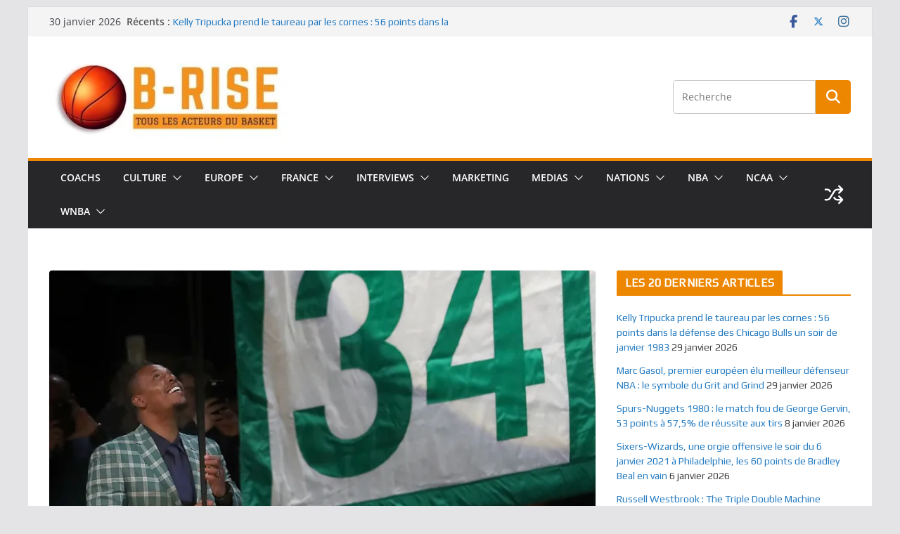

--- FILE ---
content_type: text/html; charset=UTF-8
request_url: https://b-rise.com/celtics-le-retrait-du-maillot-de-paul-pierce-en-2018-the-truth-legende-des-cs-des-annees-2000/
body_size: 38732
content:
		<!doctype html>
		<html lang="fr-FR">
		
<head>

			<meta charset="UTF-8"/>
		<meta name="viewport" content="width=device-width, initial-scale=1">
		<link rel="profile" href="https://gmpg.org/xfn/11"/>
		
	<title>Celtics : le retrait du maillot de Paul Pierce en 2018, &quot;The Truth&quot; légende des C&#039;s des années 2000 - B-RISE BASKET</title>
<meta property="og:title" content="Celtics : le retrait du maillot de Paul Pierce en 2018, « The Truth » légende des C&rsquo;s des années 2000"/>
<meta property="og:description" content="Le 11 février 2018, après la rencontre Cleveland - Boston disputé au TD Garden, Paul Pierce assistait, entouré de sa famille, au retrait de son maillot des "/>
<meta property="og:image" content="https://b-rise.com/wp-content/uploads/2021/02/Paul-Pierce-maillot-retiré-2018-c-MATTHEW-J.-LEE-GLOBE-STAFF.jpg"/>
<meta property="og:image:width" content="1440"/>
<meta property="og:image:height" content="997"/>
<meta property="og:type" content="article"/>
<meta property="og:article:published_time" content="2021-02-11 10:00:51"/>
<meta property="og:article:modified_time" content="2023-01-13 19:53:38"/>
<meta property="og:article:tag" content="Boston Celtics"/>
<meta property="og:article:tag" content="hommage"/>
<meta property="og:article:tag" content="John Havlicek"/>
<meta property="og:article:tag" content="Larry Bird"/>
<meta property="og:article:tag" content="maillot retiré"/>
<meta property="og:article:tag" content="Paul Pierce"/>
<meta property="og:article:tag" content="TD Garden"/>
<meta property="og:article:tag" content="The Truth"/>
<meta name="twitter:card" content="summary">
<meta name="twitter:title" content="Celtics : le retrait du maillot de Paul Pierce en 2018, « The Truth » légende des C&rsquo;s des années 2000"/>
<meta name="twitter:description" content="Le 11 février 2018, après la rencontre Cleveland - Boston disputé au TD Garden, Paul Pierce assistait, entouré de sa famille, au retrait de son maillot des "/>
<meta name="twitter:image" content="https://b-rise.com/wp-content/uploads/2021/02/Paul-Pierce-maillot-retiré-2018-c-MATTHEW-J.-LEE-GLOBE-STAFF.jpg"/>
<meta name="author" content="Richard Sengmany"/>

<!-- This site is optimized with the Yoast SEO plugin v13.4.1 - https://yoast.com/wordpress/plugins/seo/ -->
<meta name="description" content="Le 11 février 2018, Paul Pierce assistait, entouré de sa famille, au retrait de son maillot des Celtics floqué du numéro 34."/>
<meta name="robots" content="max-snippet:-1, max-image-preview:large, max-video-preview:-1"/>
<link rel="canonical" href="https://b-rise.com/celtics-le-retrait-du-maillot-de-paul-pierce-en-2018-the-truth-legende-des-cs-des-annees-2000/" />
<meta property="og:locale" content="fr_FR" />
<meta property="og:url" content="https://b-rise.com/celtics-le-retrait-du-maillot-de-paul-pierce-en-2018-the-truth-legende-des-cs-des-annees-2000/" />
<meta property="og:site_name" content="B-RISE BASKET" />
<meta property="article:tag" content="Boston Celtics" />
<meta property="article:tag" content="hommage" />
<meta property="article:tag" content="John Havlicek" />
<meta property="article:tag" content="Larry Bird" />
<meta property="article:tag" content="maillot retiré" />
<meta property="article:tag" content="Paul Pierce" />
<meta property="article:tag" content="TD Garden" />
<meta property="article:tag" content="The Truth" />
<meta property="article:section" content="NBA" />
<meta property="article:published_time" content="2021-02-11T09:00:51+00:00" />
<meta property="article:modified_time" content="2023-01-13T18:53:38+00:00" />
<meta property="og:updated_time" content="2023-01-13T18:53:38+00:00" />
<meta name="twitter:card" content="summary" />
<script type='application/ld+json' class='yoast-schema-graph yoast-schema-graph--main'>{"@context":"https://schema.org","@graph":[{"@type":"WebSite","@id":"https://b-rise.com/#website","url":"https://b-rise.com/","name":"B-RISE BASKET","inLanguage":"fr-FR","description":"Tous les acteurs du basket","potentialAction":[{"@type":"SearchAction","target":"https://b-rise.com/?s={search_term_string}","query-input":"required name=search_term_string"}]},{"@type":"ImageObject","@id":"https://b-rise.com/celtics-le-retrait-du-maillot-de-paul-pierce-en-2018-the-truth-legende-des-cs-des-annees-2000/#primaryimage","inLanguage":"fr-FR","url":"https://i0.wp.com/b-rise.com/wp-content/uploads/2021/02/Paul-Pierce-maillot-retir\u00e9-2018-c-MATTHEW-J.-LEE-GLOBE-STAFF.jpg?fit=1440%2C997&ssl=1","width":1440,"height":997},{"@type":"WebPage","@id":"https://b-rise.com/celtics-le-retrait-du-maillot-de-paul-pierce-en-2018-the-truth-legende-des-cs-des-annees-2000/#webpage","url":"https://b-rise.com/celtics-le-retrait-du-maillot-de-paul-pierce-en-2018-the-truth-legende-des-cs-des-annees-2000/","name":"Celtics : le retrait du maillot de Paul Pierce en 2018, &quot;The Truth&quot; l\u00e9gende des C&#039;s des ann\u00e9es 2000 - B-RISE BASKET","isPartOf":{"@id":"https://b-rise.com/#website"},"inLanguage":"fr-FR","primaryImageOfPage":{"@id":"https://b-rise.com/celtics-le-retrait-du-maillot-de-paul-pierce-en-2018-the-truth-legende-des-cs-des-annees-2000/#primaryimage"},"datePublished":"2021-02-11T09:00:51+00:00","dateModified":"2023-01-13T18:53:38+00:00","author":{"@id":"https://b-rise.com/#/schema/person/da00a2b5428bf8753f41e5ddf79686cd"},"description":"Le 11 f\u00e9vrier 2018, Paul Pierce assistait, entour\u00e9 de sa famille, au retrait de son maillot des Celtics floqu\u00e9 du num\u00e9ro 34.","potentialAction":[{"@type":"ReadAction","target":["https://b-rise.com/celtics-le-retrait-du-maillot-de-paul-pierce-en-2018-the-truth-legende-des-cs-des-annees-2000/"]}]},{"@type":["Person"],"@id":"https://b-rise.com/#/schema/person/da00a2b5428bf8753f41e5ddf79686cd","name":"Richard Sengmany","image":{"@type":"ImageObject","@id":"https://b-rise.com/#authorlogo","inLanguage":"fr-FR","url":"https://secure.gravatar.com/avatar/d0cf4a61abc81e45b144852bee5f31ee?s=96&d=mm&r=g","caption":"Richard Sengmany"},"sameAs":[]}]}</script>
<!-- / Yoast SEO plugin. -->

<link rel='dns-prefetch' href='//fonts.googleapis.com' />
<link rel='dns-prefetch' href='//s.w.org' />
<link rel="alternate" type="application/rss+xml" title="B-RISE BASKET &raquo; Flux" href="https://b-rise.com/feed/" />
<link rel="alternate" type="application/rss+xml" title="B-RISE BASKET &raquo; Flux des commentaires" href="https://b-rise.com/comments/feed/" />
<link rel="alternate" type="application/rss+xml" title="B-RISE BASKET &raquo; Celtics : le retrait du maillot de Paul Pierce en 2018, « The Truth » légende des C&rsquo;s des années 2000 Flux des commentaires" href="https://b-rise.com/celtics-le-retrait-du-maillot-de-paul-pierce-en-2018-the-truth-legende-des-cs-des-annees-2000/feed/" />
		<script type="text/javascript">
			window._wpemojiSettings = {"baseUrl":"https:\/\/s.w.org\/images\/core\/emoji\/12.0.0-1\/72x72\/","ext":".png","svgUrl":"https:\/\/s.w.org\/images\/core\/emoji\/12.0.0-1\/svg\/","svgExt":".svg","source":{"concatemoji":"https:\/\/b-rise.com\/wp-includes\/js\/wp-emoji-release.min.js?ver=5.4.18"}};
			/*! This file is auto-generated */
			!function(e,a,t){var n,r,o,i=a.createElement("canvas"),p=i.getContext&&i.getContext("2d");function s(e,t){var a=String.fromCharCode;p.clearRect(0,0,i.width,i.height),p.fillText(a.apply(this,e),0,0);e=i.toDataURL();return p.clearRect(0,0,i.width,i.height),p.fillText(a.apply(this,t),0,0),e===i.toDataURL()}function c(e){var t=a.createElement("script");t.src=e,t.defer=t.type="text/javascript",a.getElementsByTagName("head")[0].appendChild(t)}for(o=Array("flag","emoji"),t.supports={everything:!0,everythingExceptFlag:!0},r=0;r<o.length;r++)t.supports[o[r]]=function(e){if(!p||!p.fillText)return!1;switch(p.textBaseline="top",p.font="600 32px Arial",e){case"flag":return s([127987,65039,8205,9895,65039],[127987,65039,8203,9895,65039])?!1:!s([55356,56826,55356,56819],[55356,56826,8203,55356,56819])&&!s([55356,57332,56128,56423,56128,56418,56128,56421,56128,56430,56128,56423,56128,56447],[55356,57332,8203,56128,56423,8203,56128,56418,8203,56128,56421,8203,56128,56430,8203,56128,56423,8203,56128,56447]);case"emoji":return!s([55357,56424,55356,57342,8205,55358,56605,8205,55357,56424,55356,57340],[55357,56424,55356,57342,8203,55358,56605,8203,55357,56424,55356,57340])}return!1}(o[r]),t.supports.everything=t.supports.everything&&t.supports[o[r]],"flag"!==o[r]&&(t.supports.everythingExceptFlag=t.supports.everythingExceptFlag&&t.supports[o[r]]);t.supports.everythingExceptFlag=t.supports.everythingExceptFlag&&!t.supports.flag,t.DOMReady=!1,t.readyCallback=function(){t.DOMReady=!0},t.supports.everything||(n=function(){t.readyCallback()},a.addEventListener?(a.addEventListener("DOMContentLoaded",n,!1),e.addEventListener("load",n,!1)):(e.attachEvent("onload",n),a.attachEvent("onreadystatechange",function(){"complete"===a.readyState&&t.readyCallback()})),(n=t.source||{}).concatemoji?c(n.concatemoji):n.wpemoji&&n.twemoji&&(c(n.twemoji),c(n.wpemoji)))}(window,document,window._wpemojiSettings);
		</script>
		<style type="text/css">
img.wp-smiley,
img.emoji {
	display: inline !important;
	border: none !important;
	box-shadow: none !important;
	height: 1em !important;
	width: 1em !important;
	margin: 0 .07em !important;
	vertical-align: -0.1em !important;
	background: none !important;
	padding: 0 !important;
}
</style>
	<link rel='stylesheet' id='wp-block-library-css'  href='https://b-rise.com/wp-includes/css/dist/block-library/style.min.css?ver=5.4.18' type='text/css' media='all' />
<style id='wp-block-library-inline-css' type='text/css'>
.has-text-align-justify{text-align:justify;}
</style>
<link rel='stylesheet' id='wp-block-library-theme-css'  href='https://b-rise.com/wp-includes/css/dist/block-library/theme.min.css?ver=5.4.18' type='text/css' media='all' />
<style id='responsive-menu-inline-css' type='text/css'>
/** This file is major component of this plugin so please don't try to edit here. */
#rmp_menu_trigger-9619 {
  width: 55px;
  height: 55px;
  position: fixed;
  top: 15px;
  border-radius: 5px;
  display: none;
  text-decoration: none;
  right: 5%;
  background: #000000;
  transition: transform 0.5s, background-color 0.5s;
}
#rmp_menu_trigger-9619:hover, #rmp_menu_trigger-9619:focus {
  background: #000000;
  text-decoration: unset;
}
#rmp_menu_trigger-9619.is-active {
  background: #000000;
}
#rmp_menu_trigger-9619 .rmp-trigger-box {
  width: 25px;
  color: #ffffff;
}
#rmp_menu_trigger-9619 .rmp-trigger-icon-active, #rmp_menu_trigger-9619 .rmp-trigger-text-open {
  display: none;
}
#rmp_menu_trigger-9619.is-active .rmp-trigger-icon-active, #rmp_menu_trigger-9619.is-active .rmp-trigger-text-open {
  display: inline;
}
#rmp_menu_trigger-9619.is-active .rmp-trigger-icon-inactive, #rmp_menu_trigger-9619.is-active .rmp-trigger-text {
  display: none;
}
#rmp_menu_trigger-9619 .rmp-trigger-label {
  color: #ffffff;
  pointer-events: none;
  line-height: 13px;
  font-family: inherit;
  font-size: 14px;
  display: inline;
  text-transform: inherit;
}
#rmp_menu_trigger-9619 .rmp-trigger-label.rmp-trigger-label-top {
  display: block;
  margin-bottom: 12px;
}
#rmp_menu_trigger-9619 .rmp-trigger-label.rmp-trigger-label-bottom {
  display: block;
  margin-top: 12px;
}
#rmp_menu_trigger-9619 .responsive-menu-pro-inner {
  display: block;
}
#rmp_menu_trigger-9619 .rmp-trigger-icon-inactive .rmp-font-icon {
  color: #ffffff;
}
#rmp_menu_trigger-9619 .responsive-menu-pro-inner, #rmp_menu_trigger-9619 .responsive-menu-pro-inner::before, #rmp_menu_trigger-9619 .responsive-menu-pro-inner::after {
  width: 25px;
  height: 3px;
  background-color: #ffffff;
  border-radius: 4px;
  position: absolute;
}
#rmp_menu_trigger-9619 .rmp-trigger-icon-active .rmp-font-icon {
  color: #ffffff;
}
#rmp_menu_trigger-9619.is-active .responsive-menu-pro-inner, #rmp_menu_trigger-9619.is-active .responsive-menu-pro-inner::before, #rmp_menu_trigger-9619.is-active .responsive-menu-pro-inner::after {
  background-color: #ffffff;
}
#rmp_menu_trigger-9619:hover .rmp-trigger-icon-inactive .rmp-font-icon {
  color: #ffffff;
}
#rmp_menu_trigger-9619:not(.is-active):hover .responsive-menu-pro-inner, #rmp_menu_trigger-9619:not(.is-active):hover .responsive-menu-pro-inner::before, #rmp_menu_trigger-9619:not(.is-active):hover .responsive-menu-pro-inner::after {
  background-color: #ffffff;
}
#rmp_menu_trigger-9619 .responsive-menu-pro-inner::before {
  top: 10px;
}
#rmp_menu_trigger-9619 .responsive-menu-pro-inner::after {
  bottom: 10px;
}
#rmp_menu_trigger-9619.is-active .responsive-menu-pro-inner::after {
  bottom: 0;
}
/* Hamburger menu styling */
@media screen and (max-width: 800px) {
  /** Menu Title Style */
  /** Menu Additional Content Style */
  #rmp_menu_trigger-9619 {
    display: block;
  }
  #rmp-container-9619 {
    position: fixed;
    top: 0;
    margin: 0;
    transition: transform 0.5s;
    overflow: auto;
    display: block;
    width: 75%;
    background-color: #212121;
    background-image: url("");
    height: 100%;
    left: 0;
    padding-top: 0px;
    padding-left: 0px;
    padding-bottom: 0px;
    padding-right: 0px;
  }
  #rmp-menu-wrap-9619 {
    padding-top: 0px;
    padding-left: 0px;
    padding-bottom: 0px;
    padding-right: 0px;
    background-color: #212121;
  }
  #rmp-menu-wrap-9619 .rmp-menu, #rmp-menu-wrap-9619 .rmp-submenu {
    width: 100%;
    box-sizing: border-box;
    margin: 0;
    padding: 0;
  }
  #rmp-menu-wrap-9619 .rmp-submenu-depth-1 .rmp-menu-item-link {
    padding-left: 10%;
  }
  #rmp-menu-wrap-9619 .rmp-submenu-depth-2 .rmp-menu-item-link {
    padding-left: 15%;
  }
  #rmp-menu-wrap-9619 .rmp-submenu-depth-3 .rmp-menu-item-link {
    padding-left: 20%;
  }
  #rmp-menu-wrap-9619 .rmp-submenu-depth-4 .rmp-menu-item-link {
    padding-left: 25%;
  }
  #rmp-menu-wrap-9619 .rmp-submenu.rmp-submenu-open {
    display: block;
  }
  #rmp-menu-wrap-9619 .rmp-menu-item {
    width: 100%;
    list-style: none;
    margin: 0;
  }
  #rmp-menu-wrap-9619 .rmp-menu-item-link {
    height: 40px;
    line-height: 40px;
    font-size: 13px;
    border-bottom: 1px solid #212121;
    font-family: arial;
    color: #ffffff;
    text-align: left;
    background-color: #212121;
    font-weight: normal;
    letter-spacing: 0px;
    display: block;
    box-sizing: border-box;
    width: 100%;
    text-decoration: none;
    position: relative;
    overflow: hidden;
    transition: background-color 0.5s, border-color 0.5s, 0.5s;
    padding: 0 5%;
    padding-right: 50px;
  }
  #rmp-menu-wrap-9619 .rmp-menu-item-link:after, #rmp-menu-wrap-9619 .rmp-menu-item-link:before {
    display: none;
  }
  #rmp-menu-wrap-9619 .rmp-menu-item-link:hover, #rmp-menu-wrap-9619 .rmp-menu-item-link:focus {
    color: #ffffff;
    border-color: #212121;
    background-color: #3f3f3f;
  }
  #rmp-menu-wrap-9619 .rmp-menu-item-link:focus {
    outline: none;
    border-color: unset;
    box-shadow: unset;
  }
  #rmp-menu-wrap-9619 .rmp-menu-item-link .rmp-font-icon {
    height: 40px;
    line-height: 40px;
    margin-right: 10px;
    font-size: 13px;
  }
  #rmp-menu-wrap-9619 .rmp-menu-current-item .rmp-menu-item-link {
    color: #ffffff;
    border-color: #212121;
    background-color: #212121;
  }
  #rmp-menu-wrap-9619 .rmp-menu-current-item .rmp-menu-item-link:hover, #rmp-menu-wrap-9619 .rmp-menu-current-item .rmp-menu-item-link:focus {
    color: #ffffff;
    border-color: #3f3f3f;
    background-color: #3f3f3f;
  }
  #rmp-menu-wrap-9619 .rmp-menu-subarrow {
    position: absolute;
    top: 0;
    bottom: 0;
    text-align: center;
    overflow: hidden;
    background-size: cover;
    overflow: hidden;
    right: 0;
    border-left-style: solid;
    border-left-color: #212121;
    border-left-width: 1px;
    height: 40px;
    width: 40px;
    color: #ffffff;
    background-color: #212121;
  }
  #rmp-menu-wrap-9619 .rmp-menu-subarrow svg {
    fill: #ffffff;
  }
  #rmp-menu-wrap-9619 .rmp-menu-subarrow:hover {
    color: #ffffff;
    border-color: #3f3f3f;
    background-color: #3f3f3f;
  }
  #rmp-menu-wrap-9619 .rmp-menu-subarrow:hover svg {
    fill: #ffffff;
  }
  #rmp-menu-wrap-9619 .rmp-menu-subarrow .rmp-font-icon {
    margin-right: unset;
  }
  #rmp-menu-wrap-9619 .rmp-menu-subarrow * {
    vertical-align: middle;
    line-height: 40px;
  }
  #rmp-menu-wrap-9619 .rmp-menu-subarrow-active {
    display: block;
    background-size: cover;
    color: #ffffff;
    border-color: #212121;
    background-color: #212121;
  }
  #rmp-menu-wrap-9619 .rmp-menu-subarrow-active svg {
    fill: #ffffff;
  }
  #rmp-menu-wrap-9619 .rmp-menu-subarrow-active:hover {
    color: #ffffff;
    border-color: #3f3f3f;
    background-color: #3f3f3f;
  }
  #rmp-menu-wrap-9619 .rmp-menu-subarrow-active:hover svg {
    fill: #ffffff;
  }
  #rmp-menu-wrap-9619 .rmp-submenu {
    display: none;
  }
  #rmp-menu-wrap-9619 .rmp-submenu .rmp-menu-item-link {
    height: 40px;
    line-height: 40px;
    letter-spacing: 0px;
    font-size: 13px;
    border-bottom: 1px solid #212121;
    font-family: helvetica;
    font-weight: normal;
    color: #ffffff;
    text-align: left;
    background-color: #212121;
  }
  #rmp-menu-wrap-9619 .rmp-submenu .rmp-menu-item-link:hover, #rmp-menu-wrap-9619 .rmp-submenu .rmp-menu-item-link:focus {
    color: #ffffff;
    border-color: #212121;
    background-color: #3f3f3f;
  }
  #rmp-menu-wrap-9619 .rmp-submenu .rmp-menu-current-item .rmp-menu-item-link {
    color: #ffffff;
    border-color: #212121;
    background-color: #212121;
  }
  #rmp-menu-wrap-9619 .rmp-submenu .rmp-menu-current-item .rmp-menu-item-link:hover, #rmp-menu-wrap-9619 .rmp-submenu .rmp-menu-current-item .rmp-menu-item-link:focus {
    color: #ffffff;
    border-color: #3f3f3f;
    background-color: #3f3f3f;
  }
  #rmp-menu-wrap-9619 .rmp-submenu .rmp-menu-subarrow {
    right: 0;
    border-right: unset;
    border-left-style: solid;
    border-left-color: #212121;
    border-left-width: 1px;
    height: 40px;
    line-height: 40px;
    width: 40px;
    color: #ffffff;
    background-color: #212121;
  }
  #rmp-menu-wrap-9619 .rmp-submenu .rmp-menu-subarrow:hover {
    color: #ffffff;
    border-color: #3f3f3f;
    background-color: #3f3f3f;
  }
  #rmp-menu-wrap-9619 .rmp-submenu .rmp-menu-subarrow-active {
    color: #ffffff;
    border-color: #212121;
    background-color: #212121;
  }
  #rmp-menu-wrap-9619 .rmp-submenu .rmp-menu-subarrow-active:hover {
    color: #ffffff;
    border-color: #3f3f3f;
    background-color: #3f3f3f;
  }
  #rmp-menu-wrap-9619 .rmp-menu-item-description {
    margin: 0;
    padding: 5px 5%;
    opacity: 0.8;
    color: #ffffff;
  }
  #rmp-search-box-9619 {
    display: block;
    padding-top: 0px;
    padding-left: 5%;
    padding-bottom: 0px;
    padding-right: 5%;
  }
  #rmp-search-box-9619 .rmp-search-form {
    margin: 0;
  }
  #rmp-search-box-9619 .rmp-search-box {
    background: #ffffff;
    border: 1px solid #dadada;
    color: #333333;
    width: 100%;
    padding: 0 5%;
    border-radius: 30px;
    height: 45px;
    -webkit-appearance: none;
  }
  #rmp-search-box-9619 .rmp-search-box::placeholder {
    color: #c7c7cd;
  }
  #rmp-search-box-9619 .rmp-search-box:focus {
    background-color: #ffffff;
    outline: 2px solid #dadada;
    color: #333333;
  }
  #rmp-menu-title-9619 {
    background-color: #212121;
    color: #ffffff;
    text-align: left;
    font-size: 13px;
    padding-top: 10%;
    padding-left: 5%;
    padding-bottom: 0%;
    padding-right: 5%;
    font-weight: 400;
    transition: background-color 0.5s, border-color 0.5s, color 0.5s;
  }
  #rmp-menu-title-9619:hover {
    background-color: #212121;
    color: #ffffff;
  }
  #rmp-menu-title-9619 > .rmp-menu-title-link {
    color: #ffffff;
    width: 100%;
    background-color: unset;
    text-decoration: none;
  }
  #rmp-menu-title-9619 > .rmp-menu-title-link:hover {
    color: #ffffff;
  }
  #rmp-menu-title-9619 .rmp-font-icon {
    font-size: 13px;
  }
  #rmp-menu-additional-content-9619 {
    padding-top: 0px;
    padding-left: 5%;
    padding-bottom: 0px;
    padding-right: 5%;
    color: #ffffff;
    text-align: center;
    font-size: 16px;
  }
}
/**
This file contents common styling of menus.
*/
.rmp-container {
  display: none;
  visibility: visible;
  padding: 0px 0px 0px 0px;
  z-index: 99998;
  transition: all 0.3s;
  /** Scrolling bar in menu setting box **/
}
.rmp-container.rmp-fade-top, .rmp-container.rmp-fade-left, .rmp-container.rmp-fade-right, .rmp-container.rmp-fade-bottom {
  display: none;
}
.rmp-container.rmp-slide-left, .rmp-container.rmp-push-left {
  transform: translateX(-100%);
  -ms-transform: translateX(-100%);
  -webkit-transform: translateX(-100%);
  -moz-transform: translateX(-100%);
}
.rmp-container.rmp-slide-left.rmp-menu-open, .rmp-container.rmp-push-left.rmp-menu-open {
  transform: translateX(0);
  -ms-transform: translateX(0);
  -webkit-transform: translateX(0);
  -moz-transform: translateX(0);
}
.rmp-container.rmp-slide-right, .rmp-container.rmp-push-right {
  transform: translateX(100%);
  -ms-transform: translateX(100%);
  -webkit-transform: translateX(100%);
  -moz-transform: translateX(100%);
}
.rmp-container.rmp-slide-right.rmp-menu-open, .rmp-container.rmp-push-right.rmp-menu-open {
  transform: translateX(0);
  -ms-transform: translateX(0);
  -webkit-transform: translateX(0);
  -moz-transform: translateX(0);
}
.rmp-container.rmp-slide-top, .rmp-container.rmp-push-top {
  transform: translateY(-100%);
  -ms-transform: translateY(-100%);
  -webkit-transform: translateY(-100%);
  -moz-transform: translateY(-100%);
}
.rmp-container.rmp-slide-top.rmp-menu-open, .rmp-container.rmp-push-top.rmp-menu-open {
  transform: translateY(0);
  -ms-transform: translateY(0);
  -webkit-transform: translateY(0);
  -moz-transform: translateY(0);
}
.rmp-container.rmp-slide-bottom, .rmp-container.rmp-push-bottom {
  transform: translateY(100%);
  -ms-transform: translateY(100%);
  -webkit-transform: translateY(100%);
  -moz-transform: translateY(100%);
}
.rmp-container.rmp-slide-bottom.rmp-menu-open, .rmp-container.rmp-push-bottom.rmp-menu-open {
  transform: translateX(0);
  -ms-transform: translateX(0);
  -webkit-transform: translateX(0);
  -moz-transform: translateX(0);
}
.rmp-container::-webkit-scrollbar {
  width: 0px;
}
.rmp-container ::-webkit-scrollbar-track {
  box-shadow: inset 0 0 5px transparent;
}
.rmp-container ::-webkit-scrollbar-thumb {
  background: transparent;
}
.rmp-container ::-webkit-scrollbar-thumb:hover {
  background: transparent;
}
.rmp-container .rmp-menu-wrap .rmp-menu {
  transition: none;
  border-radius: 0;
  box-shadow: none;
  background: none;
  border: 0;
  bottom: auto;
  box-sizing: border-box;
  clip: auto;
  color: #666;
  display: block;
  float: none;
  font-family: inherit;
  font-size: 14px;
  height: auto;
  left: auto;
  line-height: 1.7;
  list-style-type: none;
  margin: 0;
  min-height: auto;
  max-height: none;
  opacity: 1;
  outline: none;
  overflow: visible;
  padding: 0;
  position: relative;
  pointer-events: auto;
  right: auto;
  text-align: left;
  text-decoration: none;
  text-indent: 0;
  text-transform: none;
  transform: none;
  top: auto;
  visibility: inherit;
  width: auto;
  word-wrap: break-word;
  white-space: normal;
}
.rmp-container .rmp-menu-additional-content {
  display: block;
  word-break: break-word;
}
.rmp-container .rmp-menu-title {
  display: flex;
  flex-direction: column;
}
.rmp-container .rmp-menu-title .rmp-menu-title-image {
  max-width: 100%;
  margin-bottom: 15px;
  display: block;
  margin: auto;
  margin-bottom: 15px;
}
button.rmp_menu_trigger {
  z-index: 999999;
  overflow: hidden;
  outline: none;
  border: 0;
  display: none;
  margin: 0;
  transition: transform 0.5s, background-color 0.5s;
  padding: 0;
}
button.rmp_menu_trigger .responsive-menu-pro-inner::before, button.rmp_menu_trigger .responsive-menu-pro-inner::after {
  content: "";
  display: block;
}
button.rmp_menu_trigger .responsive-menu-pro-inner::before {
  top: 10px;
}
button.rmp_menu_trigger .responsive-menu-pro-inner::after {
  bottom: 10px;
}
button.rmp_menu_trigger .rmp-trigger-box {
  width: 40px;
  display: inline-block;
  position: relative;
  pointer-events: none;
  vertical-align: super;
}
/*  Menu Trigger Boring Animation */
.rmp-menu-trigger-boring .responsive-menu-pro-inner {
  transition-property: none;
}
.rmp-menu-trigger-boring .responsive-menu-pro-inner::after, .rmp-menu-trigger-boring .responsive-menu-pro-inner::before {
  transition-property: none;
}
.rmp-menu-trigger-boring.is-active .responsive-menu-pro-inner {
  transform: rotate(45deg);
}
.rmp-menu-trigger-boring.is-active .responsive-menu-pro-inner:before {
  top: 0;
  opacity: 0;
}
.rmp-menu-trigger-boring.is-active .responsive-menu-pro-inner:after {
  bottom: 0;
  transform: rotate(-90deg);
}

</style>
<link rel='stylesheet' id='dashicons-css'  href='https://b-rise.com/wp-includes/css/dashicons.min.css?ver=5.4.18' type='text/css' media='all' />
<link rel='stylesheet' id='secure-copy-content-protection-public-css'  href='https://b-rise.com/wp-content/plugins/secure-copy-content-protection/public/css/secure-copy-content-protection-public.css?ver=4.9.4' type='text/css' media='all' />
<link rel='stylesheet' id='googlefonts-css'  href='https://fonts.googleapis.com/css?family=Play:400|Ubuntu+Condensed:400|Play:400|Ubuntu+Condensed:400|Play:400&subset=latin' type='text/css' media='all' />
<link rel='stylesheet' id='colormag_style-css'  href='https://b-rise.com/wp-content/themes/colormag/style.css?ver=1769798929' type='text/css' media='all' />
<style id='colormag_style-inline-css' type='text/css'>
.colormag-button,
			blockquote, button,
			input[type=reset],
			input[type=button],
			input[type=submit],
			.cm-home-icon.front_page_on,
			.cm-post-categories a,
			.cm-primary-nav ul li ul li:hover,
			.cm-primary-nav ul li.current-menu-item,
			.cm-primary-nav ul li.current_page_ancestor,
			.cm-primary-nav ul li.current-menu-ancestor,
			.cm-primary-nav ul li.current_page_item,
			.cm-primary-nav ul li:hover,
			.cm-primary-nav ul li.focus,
			.cm-mobile-nav li a:hover,
			.colormag-header-clean #cm-primary-nav .cm-menu-toggle:hover,
			.cm-header .cm-mobile-nav li:hover,
			.cm-header .cm-mobile-nav li.current-page-ancestor,
			.cm-header .cm-mobile-nav li.current-menu-ancestor,
			.cm-header .cm-mobile-nav li.current-page-item,
			.cm-header .cm-mobile-nav li.current-menu-item,
			.cm-primary-nav ul li.focus > a,
			.cm-layout-2 .cm-primary-nav ul ul.sub-menu li.focus > a,
			.cm-mobile-nav .current-menu-item>a, .cm-mobile-nav .current_page_item>a,
			.colormag-header-clean .cm-mobile-nav li:hover > a,
			.colormag-header-clean .cm-mobile-nav li.current-page-ancestor > a,
			.colormag-header-clean .cm-mobile-nav li.current-menu-ancestor > a,
			.colormag-header-clean .cm-mobile-nav li.current-page-item > a,
			.colormag-header-clean .cm-mobile-nav li.current-menu-item > a,
			.fa.search-top:hover,
			.widget_call_to_action .btn--primary,
			.colormag-footer--classic .cm-footer-cols .cm-row .cm-widget-title span::before,
			.colormag-footer--classic-bordered .cm-footer-cols .cm-row .cm-widget-title span::before,
			.cm-featured-posts .cm-widget-title span,
			.cm-featured-category-slider-widget .cm-slide-content .cm-entry-header-meta .cm-post-categories a,
			.cm-highlighted-posts .cm-post-content .cm-entry-header-meta .cm-post-categories a,
			.cm-category-slide-next, .cm-category-slide-prev, .slide-next,
			.slide-prev, .cm-tabbed-widget ul li, .cm-posts .wp-pagenavi .current,
			.cm-posts .wp-pagenavi a:hover, .cm-secondary .cm-widget-title span,
			.cm-posts .post .cm-post-content .cm-entry-header-meta .cm-post-categories a,
			.cm-page-header .cm-page-title span, .entry-meta .post-format i,
			.format-link .cm-entry-summary a, .cm-entry-button, .infinite-scroll .tg-infinite-scroll,
			.no-more-post-text, .pagination span,
			.comments-area .comment-author-link span,
			.cm-footer-cols .cm-row .cm-widget-title span,
			.advertisement_above_footer .cm-widget-title span,
			.error, .cm-primary .cm-widget-title span,
			.related-posts-wrapper.style-three .cm-post-content .cm-entry-title a:hover:before,
			.cm-slider-area .cm-widget-title span,
			.cm-beside-slider-widget .cm-widget-title span,
			.top-full-width-sidebar .cm-widget-title span,
			.wp-block-quote, .wp-block-quote.is-style-large,
			.wp-block-quote.has-text-align-right,
			.cm-error-404 .cm-btn, .widget .wp-block-heading, .wp-block-search button,
			.widget a::before, .cm-post-date a::before,
			.byline a::before,
			.colormag-footer--classic-bordered .cm-widget-title::before,
			.wp-block-button__link,
			#cm-tertiary .cm-widget-title span,
			.link-pagination .post-page-numbers.current,
			.wp-block-query-pagination-numbers .page-numbers.current,
			.wp-element-button,
			.wp-block-button .wp-block-button__link,
			.wp-element-button,
			.cm-layout-2 .cm-primary-nav ul ul.sub-menu li:hover,
			.cm-layout-2 .cm-primary-nav ul ul.sub-menu li.current-menu-ancestor,
			.cm-layout-2 .cm-primary-nav ul ul.sub-menu li.current-menu-item,
			.cm-layout-2 .cm-primary-nav ul ul.sub-menu li.focus,
			.search-wrap button,
			.page-numbers .current,
			.cm-footer-builder .cm-widget-title span,
			.wp-block-search .wp-element-button:hover{background-color:#ed8600;}a,
			.cm-layout-2 #cm-primary-nav .fa.search-top:hover,
			.cm-layout-2 #cm-primary-nav.cm-mobile-nav .cm-random-post a:hover .fa-random,
			.cm-layout-2 #cm-primary-nav.cm-primary-nav .cm-random-post a:hover .fa-random,
			.cm-layout-2 .breaking-news .newsticker a:hover,
			.cm-layout-2 .cm-primary-nav ul li.current-menu-item > a,
			.cm-layout-2 .cm-primary-nav ul li.current_page_item > a,
			.cm-layout-2 .cm-primary-nav ul li:hover > a,
			.cm-layout-2 .cm-primary-nav ul li.focus > a
			.dark-skin .cm-layout-2-style-1 #cm-primary-nav.cm-primary-nav .cm-home-icon:hover .fa,
			.byline a:hover, .comments a:hover, .cm-edit-link a:hover, .cm-post-date a:hover,
			.social-links:not(.cm-header-actions .social-links) i.fa:hover, .cm-tag-links a:hover,
			.colormag-header-clean .social-links li:hover i.fa, .cm-layout-2-style-1 .social-links li:hover i.fa,
			.colormag-header-clean .breaking-news .newsticker a:hover, .widget_featured_posts .article-content .cm-entry-title a:hover,
			.widget_featured_slider .slide-content .cm-below-entry-meta .byline a:hover,
			.widget_featured_slider .slide-content .cm-below-entry-meta .comments a:hover,
			.widget_featured_slider .slide-content .cm-below-entry-meta .cm-post-date a:hover,
			.widget_featured_slider .slide-content .cm-entry-title a:hover,
			.widget_block_picture_news.widget_featured_posts .article-content .cm-entry-title a:hover,
			.widget_highlighted_posts .article-content .cm-below-entry-meta .byline a:hover,
			.widget_highlighted_posts .article-content .cm-below-entry-meta .comments a:hover,
			.widget_highlighted_posts .article-content .cm-below-entry-meta .cm-post-date a:hover,
			.widget_highlighted_posts .article-content .cm-entry-title a:hover, i.fa-arrow-up, i.fa-arrow-down,
			.cm-site-title a, #content .post .article-content .cm-entry-title a:hover, .entry-meta .byline i,
			.entry-meta .cat-links i, .entry-meta a, .post .cm-entry-title a:hover, .search .cm-entry-title a:hover,
			.entry-meta .comments-link a:hover, .entry-meta .cm-edit-link a:hover, .entry-meta .cm-post-date a:hover,
			.entry-meta .cm-tag-links a:hover, .single #content .tags a:hover, .count, .next a:hover, .previous a:hover,
			.related-posts-main-title .fa, .single-related-posts .article-content .cm-entry-title a:hover,
			.pagination a span:hover,
			#content .comments-area a.comment-cm-edit-link:hover, #content .comments-area a.comment-permalink:hover,
			#content .comments-area article header cite a:hover, .comments-area .comment-author-link a:hover,
			.comment .comment-reply-link:hover,
			.nav-next a, .nav-previous a,
			#cm-footer .cm-footer-menu ul li a:hover,
			.cm-footer-cols .cm-row a:hover, a#scroll-up i, .related-posts-wrapper-flyout .cm-entry-title a:hover,
			.human-diff-time .human-diff-time-display:hover,
			.cm-layout-2-style-1 #cm-primary-nav .fa:hover,
			.cm-footer-bar a,
			.cm-post-date a:hover,
			.cm-author a:hover,
			.cm-comments-link a:hover,
			.cm-tag-links a:hover,
			.cm-edit-link a:hover,
			.cm-footer-bar .copyright a,
			.cm-featured-posts .cm-entry-title a:hover,
			.cm-posts .post .cm-post-content .cm-entry-title a:hover,
			.cm-posts .post .single-title-above .cm-entry-title a:hover,
			.cm-layout-2 .cm-primary-nav ul li:hover > a,
			.cm-layout-2 #cm-primary-nav .fa:hover,
			.cm-entry-title a:hover,
			button:hover, input[type="button"]:hover,
			input[type="reset"]:hover,
			input[type="submit"]:hover,
			.wp-block-button .wp-block-button__link:hover,
			.cm-button:hover,
			.wp-element-button:hover,
			li.product .added_to_cart:hover,
			.comments-area .comment-permalink:hover,
			.cm-footer-bar-area .cm-footer-bar__2 a{color:#ed8600;}#cm-primary-nav,
			.cm-contained .cm-header-2 .cm-row, .cm-header-builder.cm-full-width .cm-main-header .cm-header-bottom-row{border-top-color:#ed8600;}.cm-layout-2 #cm-primary-nav,
			.cm-layout-2 .cm-primary-nav ul ul.sub-menu li:hover,
			.cm-layout-2 .cm-primary-nav ul > li:hover > a,
			.cm-layout-2 .cm-primary-nav ul > li.current-menu-item > a,
			.cm-layout-2 .cm-primary-nav ul > li.current-menu-ancestor > a,
			.cm-layout-2 .cm-primary-nav ul ul.sub-menu li.current-menu-ancestor,
			.cm-layout-2 .cm-primary-nav ul ul.sub-menu li.current-menu-item,
			.cm-layout-2 .cm-primary-nav ul ul.sub-menu li.focus,
			cm-layout-2 .cm-primary-nav ul ul.sub-menu li.current-menu-ancestor,
			cm-layout-2 .cm-primary-nav ul ul.sub-menu li.current-menu-item,
			cm-layout-2 #cm-primary-nav .cm-menu-toggle:hover,
			cm-layout-2 #cm-primary-nav.cm-mobile-nav .cm-menu-toggle,
			cm-layout-2 .cm-primary-nav ul > li:hover > a,
			cm-layout-2 .cm-primary-nav ul > li.current-menu-item > a,
			cm-layout-2 .cm-primary-nav ul > li.current-menu-ancestor > a,
			.cm-layout-2 .cm-primary-nav ul li.focus > a, .pagination a span:hover,
			.cm-error-404 .cm-btn,
			.single-post .cm-post-categories a::after,
			.widget .block-title,
			.cm-layout-2 .cm-primary-nav ul li.focus > a,
			button,
			input[type="button"],
			input[type="reset"],
			input[type="submit"],
			.wp-block-button .wp-block-button__link,
			.cm-button,
			.wp-element-button,
			li.product .added_to_cart{border-color:#ed8600;}.cm-secondary .cm-widget-title,
			#cm-tertiary .cm-widget-title,
			.widget_featured_posts .widget-title,
			#secondary .widget-title,
			#cm-tertiary .widget-title,
			.cm-page-header .cm-page-title,
			.cm-footer-cols .cm-row .widget-title,
			.advertisement_above_footer .widget-title,
			#primary .widget-title,
			.widget_slider_area .widget-title,
			.widget_beside_slider .widget-title,
			.top-full-width-sidebar .widget-title,
			.cm-footer-cols .cm-row .cm-widget-title,
			.cm-footer-bar .copyright a,
			.cm-layout-2.cm-layout-2-style-2 #cm-primary-nav,
			.cm-layout-2 .cm-primary-nav ul > li:hover > a,
			.cm-footer-builder .cm-widget-title,
			.cm-layout-2 .cm-primary-nav ul > li.current-menu-item > a{border-bottom-color:#ed8600;}body{color:#444444;}.cm-posts .post{box-shadow:0px 0px 2px 0px #E4E4E7;}@media screen and (min-width: 992px) {.cm-primary{width:70%;}}.colormag-button,
			input[type="reset"],
			input[type="button"],
			input[type="submit"],
			button,
			.cm-entry-button span,
			.wp-block-button .wp-block-button__link{color:#ffffff;}.cm-content{background-color:#ffffff;background-size:contain;}body,body.boxed{background-color:dd9933;background-image:url(https://b-rise.com/wp-content/uploads/2017/11/Ballon-de-baSket.png);background-position:;}.cm-header .cm-menu-toggle svg,
			.cm-header .cm-menu-toggle svg{fill:#fff;}.cm-footer-bar-area .cm-footer-bar__2 a{color:#207daf;}.colormag-button,
			blockquote, button,
			input[type=reset],
			input[type=button],
			input[type=submit],
			.cm-home-icon.front_page_on,
			.cm-post-categories a,
			.cm-primary-nav ul li ul li:hover,
			.cm-primary-nav ul li.current-menu-item,
			.cm-primary-nav ul li.current_page_ancestor,
			.cm-primary-nav ul li.current-menu-ancestor,
			.cm-primary-nav ul li.current_page_item,
			.cm-primary-nav ul li:hover,
			.cm-primary-nav ul li.focus,
			.cm-mobile-nav li a:hover,
			.colormag-header-clean #cm-primary-nav .cm-menu-toggle:hover,
			.cm-header .cm-mobile-nav li:hover,
			.cm-header .cm-mobile-nav li.current-page-ancestor,
			.cm-header .cm-mobile-nav li.current-menu-ancestor,
			.cm-header .cm-mobile-nav li.current-page-item,
			.cm-header .cm-mobile-nav li.current-menu-item,
			.cm-primary-nav ul li.focus > a,
			.cm-layout-2 .cm-primary-nav ul ul.sub-menu li.focus > a,
			.cm-mobile-nav .current-menu-item>a, .cm-mobile-nav .current_page_item>a,
			.colormag-header-clean .cm-mobile-nav li:hover > a,
			.colormag-header-clean .cm-mobile-nav li.current-page-ancestor > a,
			.colormag-header-clean .cm-mobile-nav li.current-menu-ancestor > a,
			.colormag-header-clean .cm-mobile-nav li.current-page-item > a,
			.colormag-header-clean .cm-mobile-nav li.current-menu-item > a,
			.fa.search-top:hover,
			.widget_call_to_action .btn--primary,
			.colormag-footer--classic .cm-footer-cols .cm-row .cm-widget-title span::before,
			.colormag-footer--classic-bordered .cm-footer-cols .cm-row .cm-widget-title span::before,
			.cm-featured-posts .cm-widget-title span,
			.cm-featured-category-slider-widget .cm-slide-content .cm-entry-header-meta .cm-post-categories a,
			.cm-highlighted-posts .cm-post-content .cm-entry-header-meta .cm-post-categories a,
			.cm-category-slide-next, .cm-category-slide-prev, .slide-next,
			.slide-prev, .cm-tabbed-widget ul li, .cm-posts .wp-pagenavi .current,
			.cm-posts .wp-pagenavi a:hover, .cm-secondary .cm-widget-title span,
			.cm-posts .post .cm-post-content .cm-entry-header-meta .cm-post-categories a,
			.cm-page-header .cm-page-title span, .entry-meta .post-format i,
			.format-link .cm-entry-summary a, .cm-entry-button, .infinite-scroll .tg-infinite-scroll,
			.no-more-post-text, .pagination span,
			.comments-area .comment-author-link span,
			.cm-footer-cols .cm-row .cm-widget-title span,
			.advertisement_above_footer .cm-widget-title span,
			.error, .cm-primary .cm-widget-title span,
			.related-posts-wrapper.style-three .cm-post-content .cm-entry-title a:hover:before,
			.cm-slider-area .cm-widget-title span,
			.cm-beside-slider-widget .cm-widget-title span,
			.top-full-width-sidebar .cm-widget-title span,
			.wp-block-quote, .wp-block-quote.is-style-large,
			.wp-block-quote.has-text-align-right,
			.cm-error-404 .cm-btn, .widget .wp-block-heading, .wp-block-search button,
			.widget a::before, .cm-post-date a::before,
			.byline a::before,
			.colormag-footer--classic-bordered .cm-widget-title::before,
			.wp-block-button__link,
			#cm-tertiary .cm-widget-title span,
			.link-pagination .post-page-numbers.current,
			.wp-block-query-pagination-numbers .page-numbers.current,
			.wp-element-button,
			.wp-block-button .wp-block-button__link,
			.wp-element-button,
			.cm-layout-2 .cm-primary-nav ul ul.sub-menu li:hover,
			.cm-layout-2 .cm-primary-nav ul ul.sub-menu li.current-menu-ancestor,
			.cm-layout-2 .cm-primary-nav ul ul.sub-menu li.current-menu-item,
			.cm-layout-2 .cm-primary-nav ul ul.sub-menu li.focus,
			.search-wrap button,
			.page-numbers .current,
			.cm-footer-builder .cm-widget-title span,
			.wp-block-search .wp-element-button:hover{background-color:#ed8600;}a,
			.cm-layout-2 #cm-primary-nav .fa.search-top:hover,
			.cm-layout-2 #cm-primary-nav.cm-mobile-nav .cm-random-post a:hover .fa-random,
			.cm-layout-2 #cm-primary-nav.cm-primary-nav .cm-random-post a:hover .fa-random,
			.cm-layout-2 .breaking-news .newsticker a:hover,
			.cm-layout-2 .cm-primary-nav ul li.current-menu-item > a,
			.cm-layout-2 .cm-primary-nav ul li.current_page_item > a,
			.cm-layout-2 .cm-primary-nav ul li:hover > a,
			.cm-layout-2 .cm-primary-nav ul li.focus > a
			.dark-skin .cm-layout-2-style-1 #cm-primary-nav.cm-primary-nav .cm-home-icon:hover .fa,
			.byline a:hover, .comments a:hover, .cm-edit-link a:hover, .cm-post-date a:hover,
			.social-links:not(.cm-header-actions .social-links) i.fa:hover, .cm-tag-links a:hover,
			.colormag-header-clean .social-links li:hover i.fa, .cm-layout-2-style-1 .social-links li:hover i.fa,
			.colormag-header-clean .breaking-news .newsticker a:hover, .widget_featured_posts .article-content .cm-entry-title a:hover,
			.widget_featured_slider .slide-content .cm-below-entry-meta .byline a:hover,
			.widget_featured_slider .slide-content .cm-below-entry-meta .comments a:hover,
			.widget_featured_slider .slide-content .cm-below-entry-meta .cm-post-date a:hover,
			.widget_featured_slider .slide-content .cm-entry-title a:hover,
			.widget_block_picture_news.widget_featured_posts .article-content .cm-entry-title a:hover,
			.widget_highlighted_posts .article-content .cm-below-entry-meta .byline a:hover,
			.widget_highlighted_posts .article-content .cm-below-entry-meta .comments a:hover,
			.widget_highlighted_posts .article-content .cm-below-entry-meta .cm-post-date a:hover,
			.widget_highlighted_posts .article-content .cm-entry-title a:hover, i.fa-arrow-up, i.fa-arrow-down,
			.cm-site-title a, #content .post .article-content .cm-entry-title a:hover, .entry-meta .byline i,
			.entry-meta .cat-links i, .entry-meta a, .post .cm-entry-title a:hover, .search .cm-entry-title a:hover,
			.entry-meta .comments-link a:hover, .entry-meta .cm-edit-link a:hover, .entry-meta .cm-post-date a:hover,
			.entry-meta .cm-tag-links a:hover, .single #content .tags a:hover, .count, .next a:hover, .previous a:hover,
			.related-posts-main-title .fa, .single-related-posts .article-content .cm-entry-title a:hover,
			.pagination a span:hover,
			#content .comments-area a.comment-cm-edit-link:hover, #content .comments-area a.comment-permalink:hover,
			#content .comments-area article header cite a:hover, .comments-area .comment-author-link a:hover,
			.comment .comment-reply-link:hover,
			.nav-next a, .nav-previous a,
			#cm-footer .cm-footer-menu ul li a:hover,
			.cm-footer-cols .cm-row a:hover, a#scroll-up i, .related-posts-wrapper-flyout .cm-entry-title a:hover,
			.human-diff-time .human-diff-time-display:hover,
			.cm-layout-2-style-1 #cm-primary-nav .fa:hover,
			.cm-footer-bar a,
			.cm-post-date a:hover,
			.cm-author a:hover,
			.cm-comments-link a:hover,
			.cm-tag-links a:hover,
			.cm-edit-link a:hover,
			.cm-footer-bar .copyright a,
			.cm-featured-posts .cm-entry-title a:hover,
			.cm-posts .post .cm-post-content .cm-entry-title a:hover,
			.cm-posts .post .single-title-above .cm-entry-title a:hover,
			.cm-layout-2 .cm-primary-nav ul li:hover > a,
			.cm-layout-2 #cm-primary-nav .fa:hover,
			.cm-entry-title a:hover,
			button:hover, input[type="button"]:hover,
			input[type="reset"]:hover,
			input[type="submit"]:hover,
			.wp-block-button .wp-block-button__link:hover,
			.cm-button:hover,
			.wp-element-button:hover,
			li.product .added_to_cart:hover,
			.comments-area .comment-permalink:hover,
			.cm-footer-bar-area .cm-footer-bar__2 a{color:#ed8600;}#cm-primary-nav,
			.cm-contained .cm-header-2 .cm-row, .cm-header-builder.cm-full-width .cm-main-header .cm-header-bottom-row{border-top-color:#ed8600;}.cm-layout-2 #cm-primary-nav,
			.cm-layout-2 .cm-primary-nav ul ul.sub-menu li:hover,
			.cm-layout-2 .cm-primary-nav ul > li:hover > a,
			.cm-layout-2 .cm-primary-nav ul > li.current-menu-item > a,
			.cm-layout-2 .cm-primary-nav ul > li.current-menu-ancestor > a,
			.cm-layout-2 .cm-primary-nav ul ul.sub-menu li.current-menu-ancestor,
			.cm-layout-2 .cm-primary-nav ul ul.sub-menu li.current-menu-item,
			.cm-layout-2 .cm-primary-nav ul ul.sub-menu li.focus,
			cm-layout-2 .cm-primary-nav ul ul.sub-menu li.current-menu-ancestor,
			cm-layout-2 .cm-primary-nav ul ul.sub-menu li.current-menu-item,
			cm-layout-2 #cm-primary-nav .cm-menu-toggle:hover,
			cm-layout-2 #cm-primary-nav.cm-mobile-nav .cm-menu-toggle,
			cm-layout-2 .cm-primary-nav ul > li:hover > a,
			cm-layout-2 .cm-primary-nav ul > li.current-menu-item > a,
			cm-layout-2 .cm-primary-nav ul > li.current-menu-ancestor > a,
			.cm-layout-2 .cm-primary-nav ul li.focus > a, .pagination a span:hover,
			.cm-error-404 .cm-btn,
			.single-post .cm-post-categories a::after,
			.widget .block-title,
			.cm-layout-2 .cm-primary-nav ul li.focus > a,
			button,
			input[type="button"],
			input[type="reset"],
			input[type="submit"],
			.wp-block-button .wp-block-button__link,
			.cm-button,
			.wp-element-button,
			li.product .added_to_cart{border-color:#ed8600;}.cm-secondary .cm-widget-title,
			#cm-tertiary .cm-widget-title,
			.widget_featured_posts .widget-title,
			#secondary .widget-title,
			#cm-tertiary .widget-title,
			.cm-page-header .cm-page-title,
			.cm-footer-cols .cm-row .widget-title,
			.advertisement_above_footer .widget-title,
			#primary .widget-title,
			.widget_slider_area .widget-title,
			.widget_beside_slider .widget-title,
			.top-full-width-sidebar .widget-title,
			.cm-footer-cols .cm-row .cm-widget-title,
			.cm-footer-bar .copyright a,
			.cm-layout-2.cm-layout-2-style-2 #cm-primary-nav,
			.cm-layout-2 .cm-primary-nav ul > li:hover > a,
			.cm-footer-builder .cm-widget-title,
			.cm-layout-2 .cm-primary-nav ul > li.current-menu-item > a{border-bottom-color:#ed8600;}body{color:#444444;}.cm-posts .post{box-shadow:0px 0px 2px 0px #E4E4E7;}@media screen and (min-width: 992px) {.cm-primary{width:70%;}}.colormag-button,
			input[type="reset"],
			input[type="button"],
			input[type="submit"],
			button,
			.cm-entry-button span,
			.wp-block-button .wp-block-button__link{color:#ffffff;}.cm-content{background-color:#ffffff;background-size:contain;}body,body.boxed{background-color:dd9933;background-image:url(https://b-rise.com/wp-content/uploads/2017/11/Ballon-de-baSket.png);background-position:;}.cm-header .cm-menu-toggle svg,
			.cm-header .cm-menu-toggle svg{fill:#fff;}.cm-footer-bar-area .cm-footer-bar__2 a{color:#207daf;}.cm-header-builder .cm-header-buttons .cm-header-button .cm-button{background-color:#207daf;}.cm-header-builder .cm-header-top-row{background-color:#f4f4f5;}.cm-header-builder .cm-primary-nav .sub-menu, .cm-header-builder .cm-primary-nav .children{background-color:#232323;background-size:contain;}.cm-header-builder nav.cm-secondary-nav ul.sub-menu, .cm-header-builder .cm-secondary-nav .children{background-color:#232323;background-size:contain;}.cm-footer-builder .cm-footer-bottom-row{border-color:#3F3F46;}:root{--top-grid-columns: 4;
			--main-grid-columns: 4;
			--bottom-grid-columns: 2;
			}.cm-footer-builder .cm-footer-bottom-row .cm-footer-col{flex-direction: column;}.cm-footer-builder .cm-footer-main-row .cm-footer-col{flex-direction: column;}.cm-footer-builder .cm-footer-top-row .cm-footer-col{flex-direction: column;} :root{--cm-color-1: #257BC1;--cm-color-2: #2270B0;--cm-color-3: #FFFFFF;--cm-color-4: #F9FEFD;--cm-color-5: #27272A;--cm-color-6: #16181A;--cm-color-7: #8F8F8F;--cm-color-8: #FFFFFF;--cm-color-9: #C7C7C7;}.mzb-featured-posts, .mzb-social-icon, .mzb-featured-categories, .mzb-social-icons-insert{--color--light--primary:rgba(237,134,0,0.1);}body{--color--light--primary:#ed8600;--color--primary:#ed8600;}:root {--wp--preset--color--cm-color-1:#257BC1;--wp--preset--color--cm-color-2:#2270B0;--wp--preset--color--cm-color-3:#FFFFFF;--wp--preset--color--cm-color-4:#F9FEFD;--wp--preset--color--cm-color-5:#27272A;--wp--preset--color--cm-color-6:#16181A;--wp--preset--color--cm-color-7:#8F8F8F;--wp--preset--color--cm-color-8:#FFFFFF;--wp--preset--color--cm-color-9:#C7C7C7;}:root {--e-global-color-cmcolor1: #257BC1;--e-global-color-cmcolor2: #2270B0;--e-global-color-cmcolor3: #FFFFFF;--e-global-color-cmcolor4: #F9FEFD;--e-global-color-cmcolor5: #27272A;--e-global-color-cmcolor6: #16181A;--e-global-color-cmcolor7: #8F8F8F;--e-global-color-cmcolor8: #FFFFFF;--e-global-color-cmcolor9: #C7C7C7;}
</style>
<link rel='stylesheet' id='font-awesome-all-css'  href='https://b-rise.com/wp-content/themes/colormag/inc/customizer/customind/assets/fontawesome/v6/css/all.min.css?ver=6.2.4' type='text/css' media='all' />
<link rel='stylesheet' id='colormag-featured-image-popup-css-css'  href='https://b-rise.com/wp-content/themes/colormag/assets/js/magnific-popup/magnific-popup.min.css?ver=4.1.2' type='text/css' media='all' />
<link rel='stylesheet' id='font-awesome-4-css'  href='https://b-rise.com/wp-content/themes/colormag/assets/library/font-awesome/css/v4-shims.min.css?ver=4.7.0' type='text/css' media='all' />
<link rel='stylesheet' id='colormag-font-awesome-6-css'  href='https://b-rise.com/wp-content/themes/colormag/inc/customizer/customind/assets/fontawesome/v6/css/all.min.css?ver=6.2.4' type='text/css' media='all' />
<link rel='stylesheet' id='jetpack_css-css'  href='https://b-rise.com/wp-content/plugins/jetpack/css/jetpack.css?ver=8.4.5' type='text/css' media='all' />
<script type='text/javascript' src='https://b-rise.com/wp-includes/js/jquery/jquery.js?ver=1.12.4-wp'></script>
<script type='text/javascript' src='https://b-rise.com/wp-includes/js/jquery/jquery-migrate.min.js?ver=1.4.1'></script>
<script type='text/javascript'>
/* <![CDATA[ */
var related_posts_js_options = {"post_heading":"h4"};
/* ]]> */
</script>
<script type='text/javascript' src='https://b-rise.com/wp-content/plugins/jetpack/_inc/build/related-posts/related-posts.min.js?ver=20191011'></script>
<script type='text/javascript'>
/* <![CDATA[ */
var rmp_menu = {"ajaxURL":"https:\/\/b-rise.com\/wp-admin\/admin-ajax.php","wp_nonce":"1334bdaf64","menu":[{"menu_theme":null,"theme_type":"default","theme_location_menu":"","submenu_submenu_arrow_width":"40","submenu_submenu_arrow_width_unit":"px","submenu_submenu_arrow_height":"40","submenu_submenu_arrow_height_unit":"px","submenu_arrow_position":"right","submenu_sub_arrow_background_colour":"#212121","submenu_sub_arrow_background_hover_colour":"#3f3f3f","submenu_sub_arrow_background_colour_active":"#212121","submenu_sub_arrow_background_hover_colour_active":"#3f3f3f","submenu_sub_arrow_border_width":"1","submenu_sub_arrow_border_width_unit":"px","submenu_sub_arrow_border_colour":"#212121","submenu_sub_arrow_border_hover_colour":"#3f3f3f","submenu_sub_arrow_border_colour_active":"#212121","submenu_sub_arrow_border_hover_colour_active":"#3f3f3f","submenu_sub_arrow_shape_colour":"#ffffff","submenu_sub_arrow_shape_hover_colour":"#ffffff","submenu_sub_arrow_shape_colour_active":"#ffffff","submenu_sub_arrow_shape_hover_colour_active":"#ffffff","use_header_bar":"off","header_bar_items_order":"{\"logo\":\"on\",\"title\":\"on\",\"search\":\"on\",\"html content\":\"on\"}","header_bar_title":"","header_bar_html_content":"","header_bar_logo":"","header_bar_logo_link":"","header_bar_logo_width":"","header_bar_logo_width_unit":"%","header_bar_logo_height":"","header_bar_logo_height_unit":"px","header_bar_height":"80","header_bar_height_unit":"px","header_bar_padding":{"top":"0px","right":"5%","bottom":"0px","left":"5%"},"header_bar_font":"","header_bar_font_size":"14","header_bar_font_size_unit":"px","header_bar_text_color":"#ffffff","header_bar_background_color":"#ffffff","header_bar_breakpoint":"800","header_bar_position_type":"fixed","header_bar_adjust_page":null,"header_bar_scroll_enable":"off","header_bar_scroll_background_color":"#36bdf6","mobile_breakpoint":"600","tablet_breakpoint":"800","transition_speed":"0.5","sub_menu_speed":"0.2","show_menu_on_page_load":"","menu_disable_scrolling":"off","menu_overlay":"off","menu_overlay_colour":"rgba(0, 0, 0, 0.7)","desktop_menu_width":"","desktop_menu_width_unit":"%","desktop_menu_positioning":"fixed","desktop_menu_side":"","desktop_menu_to_hide":"","use_current_theme_location":"off","mega_menu":{"225":"off","227":"off","229":"off","228":"off","226":"off"},"desktop_submenu_open_animation":"","desktop_submenu_open_animation_speed":"0ms","desktop_submenu_open_on_click":"","desktop_menu_hide_and_show":"","menu_name":"Default Menu","menu_to_use":"categories","different_menu_for_mobile":"off","menu_to_use_in_mobile":"main-menu","use_mobile_menu":"on","use_tablet_menu":"on","use_desktop_menu":"","menu_display_on":"all-pages","menu_to_hide":"","submenu_descriptions_on":"","custom_walker":"","menu_background_colour":"#212121","menu_depth":"5","smooth_scroll_on":"off","smooth_scroll_speed":"500","menu_font_icons":[],"menu_links_height":"40","menu_links_height_unit":"px","menu_links_line_height":"40","menu_links_line_height_unit":"px","menu_depth_0":"5","menu_depth_0_unit":"%","menu_font_size":"13","menu_font_size_unit":"px","menu_font":"arial","menu_font_weight":"normal","menu_text_alignment":"left","menu_text_letter_spacing":"","menu_word_wrap":"off","menu_link_colour":"#ffffff","menu_link_hover_colour":"#ffffff","menu_current_link_colour":"#ffffff","menu_current_link_hover_colour":"#ffffff","menu_item_background_colour":"#212121","menu_item_background_hover_colour":"#3f3f3f","menu_current_item_background_colour":"#212121","menu_current_item_background_hover_colour":"#3f3f3f","menu_border_width":"1","menu_border_width_unit":"px","menu_item_border_colour":"#212121","menu_item_border_colour_hover":"#212121","menu_current_item_border_colour":"#212121","menu_current_item_border_hover_colour":"#3f3f3f","submenu_links_height":"40","submenu_links_height_unit":"px","submenu_links_line_height":"40","submenu_links_line_height_unit":"px","menu_depth_side":"left","menu_depth_1":"10","menu_depth_1_unit":"%","menu_depth_2":"15","menu_depth_2_unit":"%","menu_depth_3":"20","menu_depth_3_unit":"%","menu_depth_4":"25","menu_depth_4_unit":"%","submenu_item_background_colour":"#212121","submenu_item_background_hover_colour":"#3f3f3f","submenu_current_item_background_colour":"#212121","submenu_current_item_background_hover_colour":"#3f3f3f","submenu_border_width":"1","submenu_border_width_unit":"px","submenu_item_border_colour":"#212121","submenu_item_border_colour_hover":"#212121","submenu_current_item_border_colour":"#212121","submenu_current_item_border_hover_colour":"#3f3f3f","submenu_font_size":"13","submenu_font_size_unit":"px","submenu_font":"helvetica","submenu_font_weight":"normal","submenu_text_letter_spacing":"","submenu_text_alignment":"left","submenu_link_colour":"#ffffff","submenu_link_hover_colour":"#ffffff","submenu_current_link_colour":"#ffffff","submenu_current_link_hover_colour":"#ffffff","inactive_arrow_shape":"\u25bc","active_arrow_shape":"\u25b2","inactive_arrow_font_icon":"","active_arrow_font_icon":"","inactive_arrow_image":"","active_arrow_image":"","submenu_arrow_width":"40","submenu_arrow_width_unit":"px","submenu_arrow_height":"40","submenu_arrow_height_unit":"px","arrow_position":"right","menu_sub_arrow_shape_colour":"#ffffff","menu_sub_arrow_shape_hover_colour":"#ffffff","menu_sub_arrow_shape_colour_active":"#ffffff","menu_sub_arrow_shape_hover_colour_active":"#ffffff","menu_sub_arrow_border_width":"1","menu_sub_arrow_border_width_unit":"px","menu_sub_arrow_border_colour":"#212121","menu_sub_arrow_border_hover_colour":"#3f3f3f","menu_sub_arrow_border_colour_active":"#212121","menu_sub_arrow_border_hover_colour_active":"#3f3f3f","menu_sub_arrow_background_colour":"#212121","menu_sub_arrow_background_hover_colour":"#3f3f3f","menu_sub_arrow_background_colour_active":"#212121","menu_sub_arrow_background_hover_colour_active":"#3f3f3f","fade_submenus":"off","fade_submenus_side":"left","fade_submenus_delay":"100","fade_submenus_speed":"500","use_slide_effect":"off","slide_effect_back_to_text":"Back","accordion_animation":"off","auto_expand_all_submenus":"off","auto_expand_current_submenus":"off","menu_item_click_to_trigger_submenu":"off","button_width":"55","button_width_unit":"px","button_height":"55","button_height_unit":"px","button_background_colour":"#000000","button_background_colour_hover":"#000000","button_background_colour_active":"#000000","toggle_button_border_radius":"5","button_transparent_background":"off","button_left_or_right":"right","button_position_type":"fixed","button_distance_from_side":"5","button_distance_from_side_unit":"%","button_top":"15","button_top_unit":"px","button_push_with_animation":"off","button_click_animation":"boring","button_line_margin":"5","button_line_margin_unit":"px","button_line_width":"25","button_line_width_unit":"px","button_line_height":"3","button_line_height_unit":"px","button_line_colour":"#ffffff","button_line_colour_hover":"#ffffff","button_line_colour_active":"#ffffff","button_font_icon":"","button_font_icon_when_clicked":"","button_image":"","button_image_when_clicked":"","button_title":"","button_title_open":"","button_title_position":"left","menu_container_columns":"","button_font":"","button_font_size":"14","button_font_size_unit":"px","button_title_line_height":"13","button_title_line_height_unit":"px","button_text_colour":"#ffffff","button_trigger_type_click":"on","button_trigger_type_hover":"off","button_click_trigger":"#responsive-menu-button","items_order":{"title":"on","menu":"on","search":"on","additional content":"on"},"menu_title":"","menu_title_link":"","menu_title_link_location":"_self","menu_title_image":"","menu_title_font_icon":"","menu_title_section_padding":{"top":"10%","right":"5%","bottom":"0%","left":"5%"},"menu_title_background_colour":"#212121","menu_title_background_hover_colour":"#212121","menu_title_font_size":"13","menu_title_font_size_unit":"px","menu_title_alignment":"left","menu_title_font_weight":"400","menu_title_font_family":"","menu_title_colour":"#ffffff","menu_title_hover_colour":"#ffffff","menu_title_image_width":"","menu_title_image_width_unit":"%","menu_title_image_height":"","menu_title_image_height_unit":"px","menu_additional_content":"","menu_additional_section_padding":{"left":"5%","top":"0px","right":"5%","bottom":"0px"},"menu_additional_content_font_size":"16","menu_additional_content_font_size_unit":"px","menu_additional_content_alignment":"center","menu_additional_content_colour":"#ffffff","menu_search_box_text":"Search","menu_search_box_code":"","menu_search_section_padding":{"left":"5%","top":"0px","right":"5%","bottom":"0px"},"menu_search_box_height":"45","menu_search_box_height_unit":"px","menu_search_box_border_radius":"30","menu_search_box_text_colour":"#333333","menu_search_box_background_colour":"#ffffff","menu_search_box_placeholder_colour":"#c7c7cd","menu_search_box_border_colour":"#dadada","menu_section_padding":{"top":"0px","right":"0px","bottom":"0px","left":"0px"},"menu_width":"75","menu_width_unit":"%","menu_maximum_width":"","menu_maximum_width_unit":"px","menu_minimum_width":"","menu_minimum_width_unit":"px","menu_auto_height":"off","menu_container_padding":{"top":"0px","right":"0px","bottom":"0px","left":"0px"},"menu_container_background_colour":"#212121","menu_background_image":"","animation_type":"slide","menu_appear_from":"left","animation_speed":"0.5","page_wrapper":"","menu_close_on_body_click":"off","menu_close_on_scroll":"off","menu_close_on_link_click":"off","enable_touch_gestures":"","active_arrow_font_icon_type":"font-awesome","active_arrow_image_alt":"","admin_theme":"light","breakpoint":"800","button_font_icon_type":"font-awesome","button_font_icon_when_clicked_type":"font-awesome","button_image_alt":"","button_image_alt_when_clicked":"","button_trigger_type":"click","custom_css":"","desktop_menu_options":"{}","excluded_pages":null,"external_files":"off","header_bar_logo_alt":"","hide_on_desktop":"off","hide_on_mobile":"off","inactive_arrow_font_icon_type":"font-awesome","inactive_arrow_image_alt":"","keyboard_shortcut_close_menu":"27,37","keyboard_shortcut_open_menu":"32,39","menu_adjust_for_wp_admin_bar":"off","menu_depth_5":"30","menu_depth_5_unit":"%","menu_title_font_icon_type":"font-awesome","menu_title_image_alt":"","minify_scripts":"off","mobile_only":"off","remove_bootstrap":"","remove_fontawesome":"","scripts_in_footer":"off","shortcode":"off","single_menu_font":"","single_menu_font_size":"14","single_menu_font_size_unit":"px","single_menu_height":"80","single_menu_height_unit":"px","single_menu_item_background_colour":"#ffffff","single_menu_item_background_colour_hover":"#ffffff","single_menu_item_link_colour":"#ffffff","single_menu_item_link_colour_hover":"#ffffff","single_menu_item_submenu_background_colour":"#ffffff","single_menu_item_submenu_background_colour_hover":"#ffffff","single_menu_item_submenu_link_colour":"#ffffff","single_menu_item_submenu_link_colour_hover":"#ffffff","single_menu_line_height":"80","single_menu_line_height_unit":"px","single_menu_submenu_font":"","single_menu_submenu_font_size":"12","single_menu_submenu_font_size_unit":"px","single_menu_submenu_height":"40","single_menu_submenu_height_unit":"auto","single_menu_submenu_line_height":"40","single_menu_submenu_line_height_unit":"px","menu_title_padding":{"left":"5%","top":"0px","right":"5%","bottom":"0px"},"menu_id":9619,"active_toggle_contents":"\u25b2","inactive_toggle_contents":"\u25bc"}]};
/* ]]> */
</script>
<script type='text/javascript' src='https://b-rise.com/wp-content/plugins/responsive-menu/v4.0.0/assets/js/rmp-menu.js?ver=4.6.0'></script>
<!--[if lte IE 8]>
<script type='text/javascript' src='https://b-rise.com/wp-content/themes/colormag/assets/js/html5shiv.min.js?ver=4.1.2'></script>
<![endif]-->
<link rel='https://api.w.org/' href='https://b-rise.com/wp-json/' />
<link rel="EditURI" type="application/rsd+xml" title="RSD" href="https://b-rise.com/xmlrpc.php?rsd" />
<link rel="wlwmanifest" type="application/wlwmanifest+xml" href="https://b-rise.com/wp-includes/wlwmanifest.xml" /> 
<meta name="generator" content="WordPress 5.4.18" />
<link rel='shortlink' href='https://wp.me/p8OuAX-2af' />
<link rel="alternate" type="application/json+oembed" href="https://b-rise.com/wp-json/oembed/1.0/embed?url=https%3A%2F%2Fb-rise.com%2Fceltics-le-retrait-du-maillot-de-paul-pierce-en-2018-the-truth-legende-des-cs-des-annees-2000%2F" />
<link rel="alternate" type="text/xml+oembed" href="https://b-rise.com/wp-json/oembed/1.0/embed?url=https%3A%2F%2Fb-rise.com%2Fceltics-le-retrait-du-maillot-de-paul-pierce-en-2018-the-truth-legende-des-cs-des-annees-2000%2F&#038;format=xml" />
<style type='text/css' media='screen'>
	h1{ font-family:"Play", arial, sans-serif;}
	h4{ font-family:"Play", arial, sans-serif;}
	p{ font-family:"Play", arial, sans-serif;}
	li{ font-family:"Play", arial, sans-serif;}
	h2{ font-family:"Ubuntu Condensed", arial, sans-serif;}
	h3{ font-family:"Ubuntu Condensed", arial, sans-serif;}
	h5{ font-family:"Ubuntu Condensed", arial, sans-serif;}
	h6{ font-family:"Ubuntu Condensed", arial, sans-serif;}
	blockquote{ font-family:"Ubuntu Condensed", arial, sans-serif;}
	h3{ font-family:"Play", arial, sans-serif;}
	h5{ font-family:"Play", arial, sans-serif;}
</style>
<!-- fonts delivered by Wordpress Google Fonts, a plugin by Adrian3.com --><!-- Analytics by WP Statistics - https://wp-statistics.com -->

<link rel='dns-prefetch' href='//v0.wordpress.com'/>
<link rel='dns-prefetch' href='//i0.wp.com'/>
<link rel='dns-prefetch' href='//i1.wp.com'/>
<link rel='dns-prefetch' href='//i2.wp.com'/>
<style type='text/css'>img#wpstats{display:none}</style><link rel="pingback" href="https://b-rise.com/xmlrpc.php"><link rel="icon" href="https://i2.wp.com/b-rise.com/wp-content/uploads/2017/11/cropped-Ballon-de-baSket-e1510544299462-2.png?fit=32%2C32&#038;ssl=1" sizes="32x32" />
<link rel="icon" href="https://i2.wp.com/b-rise.com/wp-content/uploads/2017/11/cropped-Ballon-de-baSket-e1510544299462-2.png?fit=192%2C192&#038;ssl=1" sizes="192x192" />
<link rel="apple-touch-icon" href="https://i2.wp.com/b-rise.com/wp-content/uploads/2017/11/cropped-Ballon-de-baSket-e1510544299462-2.png?fit=180%2C180&#038;ssl=1" />
<meta name="msapplication-TileImage" content="https://i2.wp.com/b-rise.com/wp-content/uploads/2017/11/cropped-Ballon-de-baSket-e1510544299462-2.png?fit=270%2C270&#038;ssl=1" />
<style id="tt-easy-google-font-styles" type="text/css">p { }
h1 { }
h2 { }
h3 { }
h4 { }
h5 { }
h6 { }
</style>
</head>

<body class="post-template-default single single-post postid-8323 single-format-standard wp-custom-logo wp-embed-responsive cm-header-layout-1 adv-style-1 cm-normal-container cm-right-sidebar right-sidebar boxed cm-started-content">




		<div id="page" class="hfeed site">
				<a class="skip-link screen-reader-text" href="#main">Passer au contenu</a>
		

			<header id="cm-masthead" class="cm-header cm-layout-1 cm-layout-1-style-1 cm-full-width">
		
		
				<div class="cm-top-bar">
					<div class="cm-container">
						<div class="cm-row">
							<div class="cm-top-bar__1">
				
		<div class="date-in-header">
			30 janvier 2026		</div>

		
		<div class="breaking-news">
			<strong class="breaking-news-latest">Récents :</strong>

			<ul class="newsticker">
									<li>
						<a href="https://b-rise.com/kelly-tripucka-prend-le-taureau-par-les-cornes-56-points-dans-la-defense-des-chicago-bulls-un-soir-de-janvier-1983/" title="Kelly Tripucka prend le taureau par les cornes : 56 points dans la défense des Chicago Bulls un soir de janvier 1983">
							Kelly Tripucka prend le taureau par les cornes : 56 points dans la défense des Chicago Bulls un soir de janvier 1983						</a>
					</li>
									<li>
						<a href="https://b-rise.com/marc-gasol-premier-europeen-elu-meilleur-defenseur-nba-le-symbole-du-grit-grind-la-saison/" title="Marc Gasol, premier européen élu meilleur défenseur NBA : le symbole du Grit and Grind">
							Marc Gasol, premier européen élu meilleur défenseur NBA : le symbole du Grit and Grind						</a>
					</li>
									<li>
						<a href="https://b-rise.com/spurs-nuggets-1980-le-match-fou-de-george-gervin-53-points-a-575-de-reussite-aux-tirs/" title="Spurs-Nuggets 1980 : le match fou de George Gervin, 53 points à 57,5% de réussite aux tirs">
							Spurs-Nuggets 1980 : le match fou de George Gervin, 53 points à 57,5% de réussite aux tirs						</a>
					</li>
									<li>
						<a href="https://b-rise.com/sixers-wizards-une-orgie-offensive-le-soir-du-6-janvier-2021-a-philadelphie/" title="Sixers-Wizards, une orgie offensive le soir du 6 janvier 2021 à Philadelphie, les 60 points de Bradley Beal en vain">
							Sixers-Wizards, une orgie offensive le soir du 6 janvier 2021 à Philadelphie, les 60 points de Bradley Beal en vain						</a>
					</li>
									<li>
						<a href="https://b-rise.com/russell-westbrook-the-triple-double-machine-nomme-mvp-de-la-saison-nba-2016-2017/" title="Russell Westbrook : The Triple Double Machine nommé MVP de la saison NBA 2016-2017">
							Russell Westbrook : The Triple Double Machine nommé MVP de la saison NBA 2016-2017						</a>
					</li>
							</ul>
		</div>

									</div>

							<div class="cm-top-bar__2">
				
		<div class="social-links">
			<ul>
				<li><a href="https://www.facebook.com/B-Rise-296796944102914/" target="_blank"><i class="fa fa-facebook"></i></a></li><li><a href="https://twitter.com/BRise2017" target="_blank"><i class="fa-brands fa-x-twitter"></i></a></li><li><a href="https://www.instagram.com/b.rise_basket/" target="_blank"><i class="fa fa-instagram"></i></a></li>			</ul>
		</div><!-- .social-links -->
									</div>
						</div>
					</div>
				</div>

				
				<div class="cm-main-header">
		
		
	<div id="cm-header-1" class="cm-header-1">
		<div class="cm-container">
			<div class="cm-row">

				<div class="cm-header-col-1">
										<div id="cm-site-branding" class="cm-site-branding">
		<a href="https://b-rise.com/" class="custom-logo-link" rel="home"><img width="358" height="132" src="https://i0.wp.com/b-rise.com/wp-content/uploads/2021/02/cropped-B-Rise-logo-1.jpg?fit=358%2C132&amp;ssl=1" class="custom-logo" alt="B-RISE BASKET" srcset="https://i0.wp.com/b-rise.com/wp-content/uploads/2021/02/cropped-B-Rise-logo-1.jpg?w=358&amp;ssl=1 358w, https://i0.wp.com/b-rise.com/wp-content/uploads/2021/02/cropped-B-Rise-logo-1.jpg?resize=300%2C111&amp;ssl=1 300w" sizes="(max-width: 358px) 100vw, 358px" data-attachment-id="8355" data-permalink="https://b-rise.com/cropped-b-rise-logo-1-jpg/" data-orig-file="https://i0.wp.com/b-rise.com/wp-content/uploads/2021/02/cropped-B-Rise-logo-1.jpg?fit=358%2C132&amp;ssl=1" data-orig-size="358,132" data-comments-opened="1" data-image-meta="{&quot;aperture&quot;:&quot;0&quot;,&quot;credit&quot;:&quot;&quot;,&quot;camera&quot;:&quot;&quot;,&quot;caption&quot;:&quot;&quot;,&quot;created_timestamp&quot;:&quot;0&quot;,&quot;copyright&quot;:&quot;&quot;,&quot;focal_length&quot;:&quot;0&quot;,&quot;iso&quot;:&quot;0&quot;,&quot;shutter_speed&quot;:&quot;0&quot;,&quot;title&quot;:&quot;&quot;,&quot;orientation&quot;:&quot;0&quot;}" data-image-title="cropped-B-Rise-logo-1.jpg" data-image-description="&lt;p&gt;https://b-rise.com/wp-content/uploads/2021/02/cropped-B-Rise-logo-1.jpg&lt;/p&gt;
" data-medium-file="https://i0.wp.com/b-rise.com/wp-content/uploads/2021/02/cropped-B-Rise-logo-1.jpg?fit=300%2C111&amp;ssl=1" data-large-file="https://i0.wp.com/b-rise.com/wp-content/uploads/2021/02/cropped-B-Rise-logo-1.jpg?fit=358%2C132&amp;ssl=1" /></a>					</div><!-- #cm-site-branding -->
	
				</div><!-- .cm-header-col-1 -->

				<div class="cm-header-col-2">
										<div id="header-right-sidebar" class="clearfix">
						<aside id="search-5" class="widget widget_search clearfix widget-colormag_header_sidebar">
<form action="https://b-rise.com/" class="search-form searchform clearfix" method="get" role="search">

	<div class="search-wrap">
		<input type="search"
				class="s field"
				name="s"
				value=""
				placeholder="Recherche"
		/>

		<button class="search-icon" type="submit"></button>
	</div>

</form><!-- .searchform -->
</aside>					</div>
									</div><!-- .cm-header-col-2 -->

		</div>
	</div>
</div>
		
<div id="cm-header-2" class="cm-header-2">
	<nav id="cm-primary-nav" class="cm-primary-nav">
		<div class="cm-container">
			<div class="cm-row">
				
											<div class="cm-header-actions">
								
		<div class="cm-random-post">
							<a href="https://b-rise.com/mitch-richmond-hammer-souleve-le-trophee-de-mvp-du-nba-all-star-game-en-1995/" title="Voir un article au hasard">
					<svg class="cm-icon cm-icon--random-fill" xmlns="http://www.w3.org/2000/svg" viewBox="0 0 24 24"><path d="M16.812 13.176a.91.91 0 0 1 1.217-.063l.068.063 3.637 3.636a.909.909 0 0 1 0 1.285l-3.637 3.637a.91.91 0 0 1-1.285-1.286l2.084-2.084H15.59a4.545 4.545 0 0 1-3.726-2.011l-.3-.377-.055-.076a.909.909 0 0 1 1.413-1.128l.063.07.325.41.049.066a2.729 2.729 0 0 0 2.25 1.228h3.288l-2.084-2.085-.063-.069a.91.91 0 0 1 .063-1.216Zm0-10.91a.91.91 0 0 1 1.217-.062l.068.062 3.637 3.637a.909.909 0 0 1 0 1.285l-3.637 3.637a.91.91 0 0 1-1.285-1.286l2.084-2.084h-3.242a2.727 2.727 0 0 0-2.242 1.148L8.47 16.396a4.546 4.546 0 0 1-3.768 1.966v.002H2.91a.91.91 0 1 1 0-1.818h1.8l.165-.004a2.727 2.727 0 0 0 2.076-1.146l4.943-7.792.024-.036.165-.22a4.547 4.547 0 0 1 3.58-1.712h3.234l-2.084-2.084-.063-.069a.91.91 0 0 1 .063-1.217Zm-12.11 3.37a4.546 4.546 0 0 1 3.932 2.222l.152.278.038.086a.909.909 0 0 1-1.616.814l-.046-.082-.091-.166a2.728 2.728 0 0 0-2.173-1.329l-.19-.004H2.91a.91.91 0 0 1 0-1.819h1.792Z" /></svg>				</a>
					</div>

						</div>
				
					<p class="cm-menu-toggle" aria-expanded="false">
						<svg class="cm-icon cm-icon--bars" xmlns="http://www.w3.org/2000/svg" viewBox="0 0 24 24"><path d="M21 19H3a1 1 0 0 1 0-2h18a1 1 0 0 1 0 2Zm0-6H3a1 1 0 0 1 0-2h18a1 1 0 0 1 0 2Zm0-6H3a1 1 0 0 1 0-2h18a1 1 0 0 1 0 2Z"></path></svg>						<svg class="cm-icon cm-icon--x-mark" xmlns="http://www.w3.org/2000/svg" viewBox="0 0 24 24"><path d="m13.4 12 8.3-8.3c.4-.4.4-1 0-1.4s-1-.4-1.4 0L12 10.6 3.7 2.3c-.4-.4-1-.4-1.4 0s-.4 1 0 1.4l8.3 8.3-8.3 8.3c-.4.4-.4 1 0 1.4.2.2.4.3.7.3s.5-.1.7-.3l8.3-8.3 8.3 8.3c.2.2.5.3.7.3s.5-.1.7-.3c.4-.4.4-1 0-1.4L13.4 12z"></path></svg>					</p>
					<div class="cm-menu-primary-container"><ul id="menu-categories" class="menu"><li id="menu-item-1211" class="menu-item menu-item-type-taxonomy menu-item-object-category menu-item-1211"><a href="https://b-rise.com/category/coachs/">COACHS</a></li>
<li id="menu-item-1212" class="menu-item menu-item-type-taxonomy menu-item-object-category menu-item-has-children menu-item-1212"><a href="https://b-rise.com/category/culture/">CULTURE</a><span role="button" tabindex="0" class="cm-submenu-toggle" onkeypress=""><svg class="cm-icon" xmlns="http://www.w3.org/2000/svg" xml:space="preserve" viewBox="0 0 24 24"><path d="M12 17.5c-.3 0-.5-.1-.7-.3l-9-9c-.4-.4-.4-1 0-1.4s1-.4 1.4 0l8.3 8.3 8.3-8.3c.4-.4 1-.4 1.4 0s.4 1 0 1.4l-9 9c-.2.2-.4.3-.7.3z"/></svg></span>
<ul class="sub-menu">
	<li id="menu-item-1247" class="menu-item menu-item-type-taxonomy menu-item-object-category menu-item-1247"><a href="https://b-rise.com/category/culture/chaussures-culture/">CHAUSSURES</a></li>
	<li id="menu-item-123" class="menu-item menu-item-type-taxonomy menu-item-object-category menu-item-123"><a href="https://b-rise.com/category/culture/">DOCU</a></li>
	<li id="menu-item-1217" class="menu-item menu-item-type-taxonomy menu-item-object-category menu-item-1217"><a href="https://b-rise.com/category/culture/expo/">EXPO</a></li>
	<li id="menu-item-1248" class="menu-item menu-item-type-taxonomy menu-item-object-category menu-item-1248"><a href="https://b-rise.com/category/culture/films/">FILMS</a></li>
	<li id="menu-item-1245" class="menu-item menu-item-type-taxonomy menu-item-object-category menu-item-1245"><a href="https://b-rise.com/category/culture/livres/">LIVRES</a></li>
	<li id="menu-item-1246" class="menu-item menu-item-type-taxonomy menu-item-object-category menu-item-1246"><a href="https://b-rise.com/category/culture/maillots/">MAILLOTS</a></li>
</ul>
</li>
<li id="menu-item-1213" class="menu-item menu-item-type-taxonomy menu-item-object-category menu-item-has-children menu-item-1213"><a href="https://b-rise.com/category/europe/">EUROPE</a><span role="button" tabindex="0" class="cm-submenu-toggle" onkeypress=""><svg class="cm-icon" xmlns="http://www.w3.org/2000/svg" xml:space="preserve" viewBox="0 0 24 24"><path d="M12 17.5c-.3 0-.5-.1-.7-.3l-9-9c-.4-.4-.4-1 0-1.4s1-.4 1.4 0l8.3 8.3 8.3-8.3c.4-.4 1-.4 1.4 0s.4 1 0 1.4l-9 9c-.2.2-.4.3-.7.3z"/></svg></span>
<ul class="sub-menu">
	<li id="menu-item-1236" class="menu-item menu-item-type-taxonomy menu-item-object-category menu-item-1236"><a href="https://b-rise.com/category/europe/coupe-korac/">COUPE KORAC</a></li>
	<li id="menu-item-1237" class="menu-item menu-item-type-taxonomy menu-item-object-category menu-item-1237"><a href="https://b-rise.com/category/europe/eurocoupe/">EUROCOUPE</a></li>
	<li id="menu-item-1214" class="menu-item menu-item-type-taxonomy menu-item-object-category menu-item-1214"><a href="https://b-rise.com/category/europe/euroligue/">EUROLIGUE</a></li>
</ul>
</li>
<li id="menu-item-232" class="menu-item menu-item-type-taxonomy menu-item-object-category menu-item-has-children menu-item-232"><a href="https://b-rise.com/category/france/">FRANCE</a><span role="button" tabindex="0" class="cm-submenu-toggle" onkeypress=""><svg class="cm-icon" xmlns="http://www.w3.org/2000/svg" xml:space="preserve" viewBox="0 0 24 24"><path d="M12 17.5c-.3 0-.5-.1-.7-.3l-9-9c-.4-.4-.4-1 0-1.4s1-.4 1.4 0l8.3 8.3 8.3-8.3c.4-.4 1-.4 1.4 0s.4 1 0 1.4l-9 9c-.2.2-.4.3-.7.3z"/></svg></span>
<ul class="sub-menu">
	<li id="menu-item-1269" class="menu-item menu-item-type-taxonomy menu-item-object-category menu-item-1269"><a href="https://b-rise.com/category/france/arenas-france/">ARENAS FRANCE</a></li>
	<li id="menu-item-1223" class="menu-item menu-item-type-taxonomy menu-item-object-category menu-item-has-children menu-item-1223"><a href="https://b-rise.com/category/france/lfb/">LFB</a><span role="button" tabindex="0" class="cm-submenu-toggle" onkeypress=""><svg class="cm-icon" xmlns="http://www.w3.org/2000/svg" xml:space="preserve" viewBox="0 0 24 24"><path d="M12 17.5c-.3 0-.5-.1-.7-.3l-9-9c-.4-.4-.4-1 0-1.4s1-.4 1.4 0l8.3 8.3 8.3-8.3c.4-.4 1-.4 1.4 0s.4 1 0 1.4l-9 9c-.2.2-.4.3-.7.3z"/></svg></span>
	<ul class="sub-menu">
		<li id="menu-item-1249" class="menu-item menu-item-type-taxonomy menu-item-object-category menu-item-1249"><a href="https://b-rise.com/category/france/lfb/finales-lfb/">FINALES LFB</a></li>
		<li id="menu-item-1271" class="menu-item menu-item-type-taxonomy menu-item-object-category menu-item-1271"><a href="https://b-rise.com/category/france/lfb/playoffs-lfb/">PLAYOFFS LFB</a></li>
	</ul>
</li>
	<li id="menu-item-1222" class="menu-item menu-item-type-taxonomy menu-item-object-category menu-item-has-children menu-item-1222"><a href="https://b-rise.com/category/france/pro-a/">PRO A</a><span role="button" tabindex="0" class="cm-submenu-toggle" onkeypress=""><svg class="cm-icon" xmlns="http://www.w3.org/2000/svg" xml:space="preserve" viewBox="0 0 24 24"><path d="M12 17.5c-.3 0-.5-.1-.7-.3l-9-9c-.4-.4-.4-1 0-1.4s1-.4 1.4 0l8.3 8.3 8.3-8.3c.4-.4 1-.4 1.4 0s.4 1 0 1.4l-9 9c-.2.2-.4.3-.7.3z"/></svg></span>
	<ul class="sub-menu">
		<li id="menu-item-1264" class="menu-item menu-item-type-taxonomy menu-item-object-category menu-item-1264"><a href="https://b-rise.com/category/france/pro-a/all-star-game-lnb/">ALL-STAR GAME LNB</a></li>
		<li id="menu-item-1272" class="menu-item menu-item-type-taxonomy menu-item-object-category menu-item-1272"><a href="https://b-rise.com/category/france/pro-a/finales-pro-a/">FINALES PRO A</a></li>
		<li id="menu-item-1260" class="menu-item menu-item-type-taxonomy menu-item-object-category menu-item-1260"><a href="https://b-rise.com/category/france/pro-a/leaders-cup/">LEADERS CUP</a></li>
		<li id="menu-item-1261" class="menu-item menu-item-type-taxonomy menu-item-object-category menu-item-1261"><a href="https://b-rise.com/category/france/pro-a/playoffs-pro-a/">PLAYOFFS PRO A</a></li>
	</ul>
</li>
</ul>
</li>
<li id="menu-item-226" class="menu-item menu-item-type-taxonomy menu-item-object-category menu-item-has-children menu-item-226"><a href="https://b-rise.com/category/interviews/">INTERVIEWS</a><span role="button" tabindex="0" class="cm-submenu-toggle" onkeypress=""><svg class="cm-icon" xmlns="http://www.w3.org/2000/svg" xml:space="preserve" viewBox="0 0 24 24"><path d="M12 17.5c-.3 0-.5-.1-.7-.3l-9-9c-.4-.4-.4-1 0-1.4s1-.4 1.4 0l8.3 8.3 8.3-8.3c.4-.4 1-.4 1.4 0s.4 1 0 1.4l-9 9c-.2.2-.4.3-.7.3z"/></svg></span>
<ul class="sub-menu">
	<li id="menu-item-142" class="menu-item menu-item-type-taxonomy menu-item-object-category menu-item-142"><a href="https://b-rise.com/category/interviews/">COACHS</a></li>
	<li id="menu-item-145" class="menu-item menu-item-type-taxonomy menu-item-object-category menu-item-145"><a href="https://b-rise.com/category/interviews/">DIRIGEANTS</a></li>
	<li id="menu-item-143" class="menu-item menu-item-type-taxonomy menu-item-object-category menu-item-143"><a href="https://b-rise.com/category/interviews/">JOUEURS</a></li>
	<li id="menu-item-144" class="menu-item menu-item-type-taxonomy menu-item-object-category menu-item-144"><a href="https://b-rise.com/category/interviews/">JOURNALISTES</a></li>
	<li id="menu-item-146" class="menu-item menu-item-type-taxonomy menu-item-object-category menu-item-146"><a href="https://b-rise.com/category/interviews/">METIERS</a></li>
</ul>
</li>
<li id="menu-item-227" class="menu-item menu-item-type-taxonomy menu-item-object-category menu-item-227"><a href="https://b-rise.com/category/marketing/">MARKETING</a></li>
<li id="menu-item-228" class="menu-item menu-item-type-taxonomy menu-item-object-category menu-item-has-children menu-item-228"><a href="https://b-rise.com/category/medias/">MEDIAS</a><span role="button" tabindex="0" class="cm-submenu-toggle" onkeypress=""><svg class="cm-icon" xmlns="http://www.w3.org/2000/svg" xml:space="preserve" viewBox="0 0 24 24"><path d="M12 17.5c-.3 0-.5-.1-.7-.3l-9-9c-.4-.4-.4-1 0-1.4s1-.4 1.4 0l8.3 8.3 8.3-8.3c.4-.4 1-.4 1.4 0s.4 1 0 1.4l-9 9c-.2.2-.4.3-.7.3z"/></svg></span>
<ul class="sub-menu">
	<li id="menu-item-1251" class="menu-item menu-item-type-taxonomy menu-item-object-category menu-item-1251"><a href="https://b-rise.com/category/medias/bein-sports/">BEIN SPORTS</a></li>
	<li id="menu-item-1252" class="menu-item menu-item-type-taxonomy menu-item-object-category menu-item-1252"><a href="https://b-rise.com/category/medias/canal-plus/">CANAL PLUS</a></li>
	<li id="menu-item-1253" class="menu-item menu-item-type-taxonomy menu-item-object-category menu-item-1253"><a href="https://b-rise.com/category/medias/france-televisions/">FRANCE TELEVISIONS</a></li>
	<li id="menu-item-1255" class="menu-item menu-item-type-taxonomy menu-item-object-category menu-item-1255"><a href="https://b-rise.com/category/medias/medias-us/">MEDIAS US</a></li>
	<li id="menu-item-1250" class="menu-item menu-item-type-taxonomy menu-item-object-category menu-item-1250"><a href="https://b-rise.com/category/medias/presse-ecrite/">PRESSE ECRITE</a></li>
</ul>
</li>
<li id="menu-item-229" class="menu-item menu-item-type-taxonomy menu-item-object-category menu-item-has-children menu-item-229"><a href="https://b-rise.com/category/nations/">NATIONS</a><span role="button" tabindex="0" class="cm-submenu-toggle" onkeypress=""><svg class="cm-icon" xmlns="http://www.w3.org/2000/svg" xml:space="preserve" viewBox="0 0 24 24"><path d="M12 17.5c-.3 0-.5-.1-.7-.3l-9-9c-.4-.4-.4-1 0-1.4s1-.4 1.4 0l8.3 8.3 8.3-8.3c.4-.4 1-.4 1.4 0s.4 1 0 1.4l-9 9c-.2.2-.4.3-.7.3z"/></svg></span>
<ul class="sub-menu">
	<li id="menu-item-1259" class="menu-item menu-item-type-taxonomy menu-item-object-category menu-item-1259"><a href="https://b-rise.com/category/nations/afrobasket/">AFROBASKET</a></li>
	<li id="menu-item-1218" class="menu-item menu-item-type-taxonomy menu-item-object-category menu-item-1218"><a href="https://b-rise.com/category/nations/eurobasket/">EUROBASKET</a></li>
	<li id="menu-item-1221" class="menu-item menu-item-type-taxonomy menu-item-object-category menu-item-1221"><a href="https://b-rise.com/category/nations/jeux-olympiques/">JEUX OLYMPIQUES</a></li>
	<li id="menu-item-1219" class="menu-item menu-item-type-taxonomy menu-item-object-category menu-item-1219"><a href="https://b-rise.com/category/nations/mondial/">MONDIAL</a></li>
	<li id="menu-item-1263" class="menu-item menu-item-type-taxonomy menu-item-object-category menu-item-1263"><a href="https://b-rise.com/category/nations/tournoi-des-ameriques/">TOURNOI DES AMERIQUES</a></li>
</ul>
</li>
<li id="menu-item-230" class="menu-item menu-item-type-taxonomy menu-item-object-category current-post-ancestor current-menu-parent current-post-parent menu-item-has-children menu-item-230"><a href="https://b-rise.com/category/nba/">NBA</a><span role="button" tabindex="0" class="cm-submenu-toggle" onkeypress=""><svg class="cm-icon" xmlns="http://www.w3.org/2000/svg" xml:space="preserve" viewBox="0 0 24 24"><path d="M12 17.5c-.3 0-.5-.1-.7-.3l-9-9c-.4-.4-.4-1 0-1.4s1-.4 1.4 0l8.3 8.3 8.3-8.3c.4-.4 1-.4 1.4 0s.4 1 0 1.4l-9 9c-.2.2-.4.3-.7.3z"/></svg></span>
<ul class="sub-menu">
	<li id="menu-item-1238" class="menu-item menu-item-type-taxonomy menu-item-object-category menu-item-1238"><a href="https://b-rise.com/category/nba/arbitres/">ARBITRES</a></li>
	<li id="menu-item-1239" class="menu-item menu-item-type-taxonomy menu-item-object-category menu-item-1239"><a href="https://b-rise.com/category/nba/arenas/">ARENAS</a></li>
	<li id="menu-item-1240" class="menu-item menu-item-type-taxonomy menu-item-object-category menu-item-1240"><a href="https://b-rise.com/category/nba/buzzer-beater/">BUZZER BEATER</a></li>
	<li id="menu-item-1241" class="menu-item menu-item-type-taxonomy menu-item-object-category menu-item-1241"><a href="https://b-rise.com/category/nba/christmas-games/">CHRISTMAS GAMES</a></li>
	<li id="menu-item-1243" class="menu-item menu-item-type-taxonomy menu-item-object-category menu-item-1243"><a href="https://b-rise.com/category/nba/draft/">DRAFT</a></li>
	<li id="menu-item-1230" class="menu-item menu-item-type-taxonomy menu-item-object-category menu-item-has-children menu-item-1230"><a href="https://b-rise.com/category/nba/all-star-game/">NBA ALL-STAR GAME</a><span role="button" tabindex="0" class="cm-submenu-toggle" onkeypress=""><svg class="cm-icon" xmlns="http://www.w3.org/2000/svg" xml:space="preserve" viewBox="0 0 24 24"><path d="M12 17.5c-.3 0-.5-.1-.7-.3l-9-9c-.4-.4-.4-1 0-1.4s1-.4 1.4 0l8.3 8.3 8.3-8.3c.4-.4 1-.4 1.4 0s.4 1 0 1.4l-9 9c-.2.2-.4.3-.7.3z"/></svg></span>
	<ul class="sub-menu">
		<li id="menu-item-1268" class="menu-item menu-item-type-taxonomy menu-item-object-category menu-item-1268"><a href="https://b-rise.com/category/nba/all-star-game/rising-stars-challenge/">RISING STARS CHALLENGE</a></li>
		<li id="menu-item-1267" class="menu-item menu-item-type-taxonomy menu-item-object-category menu-item-1267"><a href="https://b-rise.com/category/nba/all-star-game/slam-dunk-contest/">SLAM DUNK CONTEST</a></li>
		<li id="menu-item-1266" class="menu-item menu-item-type-taxonomy menu-item-object-category menu-item-1266"><a href="https://b-rise.com/category/nba/all-star-game/skills-challenge/">SKILLS CHALLENGE</a></li>
		<li id="menu-item-1270" class="menu-item menu-item-type-taxonomy menu-item-object-category menu-item-1270"><a href="https://b-rise.com/category/nba/all-star-game/3-points-shootout/">THREE POINTS SHOOTOUT</a></li>
	</ul>
</li>
	<li id="menu-item-1256" class="menu-item menu-item-type-taxonomy menu-item-object-category menu-item-1256"><a href="https://b-rise.com/category/nba-finals/">NBA FINALS</a></li>
	<li id="menu-item-1220" class="menu-item menu-item-type-taxonomy menu-item-object-category menu-item-1220"><a href="https://b-rise.com/category/nba-playoffs/">NBA PLAYOFFS</a></li>
	<li id="menu-item-1231" class="menu-item menu-item-type-taxonomy menu-item-object-category menu-item-1231"><a href="https://b-rise.com/category/nba/opening-night/">OPENING NIGHT</a></li>
	<li id="menu-item-1233" class="menu-item menu-item-type-taxonomy menu-item-object-category menu-item-1233"><a href="https://b-rise.com/category/nba/top-10/">TOP 10</a></li>
	<li id="menu-item-1258" class="menu-item menu-item-type-taxonomy menu-item-object-category menu-item-has-children menu-item-1258"><a href="https://b-rise.com/category/nba/trophees/">TROPHEES</a><span role="button" tabindex="0" class="cm-submenu-toggle" onkeypress=""><svg class="cm-icon" xmlns="http://www.w3.org/2000/svg" xml:space="preserve" viewBox="0 0 24 24"><path d="M12 17.5c-.3 0-.5-.1-.7-.3l-9-9c-.4-.4-.4-1 0-1.4s1-.4 1.4 0l8.3 8.3 8.3-8.3c.4-.4 1-.4 1.4 0s.4 1 0 1.4l-9 9c-.2.2-.4.3-.7.3z"/></svg></span>
	<ul class="sub-menu">
		<li id="menu-item-1265" class="menu-item menu-item-type-taxonomy menu-item-object-category menu-item-1265"><a href="https://b-rise.com/category/nba/trophees/coach-of-the-year/">COACH OF THE YEAR</a></li>
		<li id="menu-item-1242" class="menu-item menu-item-type-taxonomy menu-item-object-category menu-item-1242"><a href="https://b-rise.com/category/nba/defensive-player-of-the-year/">DEFENSIVE PLAYER OF THE YEAR</a></li>
		<li id="menu-item-1228" class="menu-item menu-item-type-taxonomy menu-item-object-category menu-item-1228"><a href="https://b-rise.com/category/nba/meilleur-sixieme-homme/">MEILLEUR SIXIEME HOMME</a></li>
		<li id="menu-item-1229" class="menu-item menu-item-type-taxonomy menu-item-object-category menu-item-1229"><a href="https://b-rise.com/category/nba/mvp-saison-reguliere/">MVP SAISON REGULIERE</a></li>
		<li id="menu-item-1232" class="menu-item menu-item-type-taxonomy menu-item-object-category menu-item-1232"><a href="https://b-rise.com/category/nba/rookie-of-the-year/">ROOKIE OF THE YEAR</a></li>
	</ul>
</li>
</ul>
</li>
<li id="menu-item-172" class="menu-item menu-item-type-taxonomy menu-item-object-category menu-item-has-children menu-item-172"><a href="https://b-rise.com/category/ncaa/">NCAA</a><span role="button" tabindex="0" class="cm-submenu-toggle" onkeypress=""><svg class="cm-icon" xmlns="http://www.w3.org/2000/svg" xml:space="preserve" viewBox="0 0 24 24"><path d="M12 17.5c-.3 0-.5-.1-.7-.3l-9-9c-.4-.4-.4-1 0-1.4s1-.4 1.4 0l8.3 8.3 8.3-8.3c.4-.4 1-.4 1.4 0s.4 1 0 1.4l-9 9c-.2.2-.4.3-.7.3z"/></svg></span>
<ul class="sub-menu">
	<li id="menu-item-164" class="menu-item menu-item-type-taxonomy menu-item-object-category menu-item-164"><a href="https://b-rise.com/category/ncaa/">FINAL FOUR</a></li>
	<li id="menu-item-1227" class="menu-item menu-item-type-taxonomy menu-item-object-category menu-item-1227"><a href="https://b-rise.com/category/ncaa/march-madness/">MARCH MADNESS</a></li>
</ul>
</li>
<li id="menu-item-1234" class="menu-item menu-item-type-taxonomy menu-item-object-category menu-item-has-children menu-item-1234"><a href="https://b-rise.com/category/wnba/">WNBA</a><span role="button" tabindex="0" class="cm-submenu-toggle" onkeypress=""><svg class="cm-icon" xmlns="http://www.w3.org/2000/svg" xml:space="preserve" viewBox="0 0 24 24"><path d="M12 17.5c-.3 0-.5-.1-.7-.3l-9-9c-.4-.4-.4-1 0-1.4s1-.4 1.4 0l8.3 8.3 8.3-8.3c.4-.4 1-.4 1.4 0s.4 1 0 1.4l-9 9c-.2.2-.4.3-.7.3z"/></svg></span>
<ul class="sub-menu">
	<li id="menu-item-1274" class="menu-item menu-item-type-taxonomy menu-item-object-category menu-item-1274"><a href="https://b-rise.com/category/wnba-all-star-game/">WNBA ALL-STAR GAME</a></li>
	<li id="menu-item-1275" class="menu-item menu-item-type-taxonomy menu-item-object-category menu-item-1275"><a href="https://b-rise.com/category/wnba-finals/">WNBA FINALS</a></li>
	<li id="menu-item-1276" class="menu-item menu-item-type-taxonomy menu-item-object-category menu-item-1276"><a href="https://b-rise.com/category/wnba-playoffs/">WNBA PLAYOFFS</a></li>
</ul>
</li>
</ul></div>
			</div>
		</div>
	</nav>
</div>
			
				</div> <!-- /.cm-main-header -->
		
				</header><!-- #cm-masthead -->
		
		

	<div id="cm-content" class="cm-content">
		
		<div class="cm-container">
		
<div class="cm-row">
	
	<div id="cm-primary" class="cm-primary">
		<div class="cm-posts clearfix">

			
<article sdfdfds id="post-8323" class="post-8323 post type-post status-publish format-standard has-post-thumbnail hentry category-celtics category-hommage category-nba tag-boston-celtics tag-hommage tag-john-havlicek tag-larry-bird tag-maillot-retire tag-paul-pierce tag-td-garden tag-the-truth">
	
				<div class="cm-featured-image">
									<a href="https://b-rise.com/wp-content/uploads/2021/02/Paul-Pierce-maillot-retiré-2018-c-MATTHEW-J.-LEE-GLOBE-STAFF.jpg" class="image-popup"><img width="800" height="445" src="https://i0.wp.com/b-rise.com/wp-content/uploads/2021/02/Paul-Pierce-maillot-retiré-2018-c-MATTHEW-J.-LEE-GLOBE-STAFF.jpg?resize=800%2C445&amp;ssl=1" class="attachment-colormag-featured-image size-colormag-featured-image wp-post-image" alt="" data-attachment-id="8342" data-permalink="https://b-rise.com/celtics-le-retrait-du-maillot-de-paul-pierce-en-2018-the-truth-legende-des-cs-des-annees-2000/paul-pierce-maillot-retire-2018-c-matthew-j-lee-globe-staff/" data-orig-file="https://i0.wp.com/b-rise.com/wp-content/uploads/2021/02/Paul-Pierce-maillot-retiré-2018-c-MATTHEW-J.-LEE-GLOBE-STAFF.jpg?fit=1440%2C997&amp;ssl=1" data-orig-size="1440,997" data-comments-opened="1" data-image-meta="{&quot;aperture&quot;:&quot;0&quot;,&quot;credit&quot;:&quot;&quot;,&quot;camera&quot;:&quot;&quot;,&quot;caption&quot;:&quot;&quot;,&quot;created_timestamp&quot;:&quot;0&quot;,&quot;copyright&quot;:&quot;&quot;,&quot;focal_length&quot;:&quot;0&quot;,&quot;iso&quot;:&quot;0&quot;,&quot;shutter_speed&quot;:&quot;0&quot;,&quot;title&quot;:&quot;&quot;,&quot;orientation&quot;:&quot;0&quot;}" data-image-title="Paul Pierce maillot retiré 2018 (c) MATTHEW J. LEE &#8211; GLOBE STAFF" data-image-description="" data-medium-file="https://i0.wp.com/b-rise.com/wp-content/uploads/2021/02/Paul-Pierce-maillot-retiré-2018-c-MATTHEW-J.-LEE-GLOBE-STAFF.jpg?fit=300%2C208&amp;ssl=1" data-large-file="https://i0.wp.com/b-rise.com/wp-content/uploads/2021/02/Paul-Pierce-maillot-retiré-2018-c-MATTHEW-J.-LEE-GLOBE-STAFF.jpg?fit=800%2C554&amp;ssl=1" /></a>
								</div>

			
	<div class="cm-post-content">
		<div class="cm-entry-header-meta"><div class="cm-post-categories"><a href="https://b-rise.com/category/nba/celtics/" rel="category tag">Celtics</a><a href="https://b-rise.com/category/hommage/" rel="category tag">Hommage</a><a href="https://b-rise.com/category/nba/" style="background:#e27900" rel="category tag">NBA</a></div></div>	<header class="cm-entry-header">
				<h1 class="cm-entry-title">
			Celtics : le retrait du maillot de Paul Pierce en 2018, « The Truth » légende des C&rsquo;s des années 2000		</h1>
			</header>
<div class="cm-below-entry-meta cm-separator-default "><span class="cm-post-date"><a href="https://b-rise.com/celtics-le-retrait-du-maillot-de-paul-pierce-en-2018-the-truth-legende-des-cs-des-annees-2000/" title="10h00" rel="bookmark"><svg class="cm-icon cm-icon--calendar-fill" xmlns="http://www.w3.org/2000/svg" viewBox="0 0 24 24"><path d="M21.1 6.6v1.6c0 .6-.4 1-1 1H3.9c-.6 0-1-.4-1-1V6.6c0-1.5 1.3-2.8 2.8-2.8h1.7V3c0-.6.4-1 1-1s1 .4 1 1v.8h5.2V3c0-.6.4-1 1-1s1 .4 1 1v.8h1.7c1.5 0 2.8 1.3 2.8 2.8zm-1 4.6H3.9c-.6 0-1 .4-1 1v7c0 1.5 1.3 2.8 2.8 2.8h12.6c1.5 0 2.8-1.3 2.8-2.8v-7c0-.6-.4-1-1-1z"></path></svg> <time class="entry-date published updated" datetime="2021-02-11T10:00:51+01:00">11 février 2021</time></a></span>
		<span class="cm-author cm-vcard">
			<svg class="cm-icon cm-icon--user" xmlns="http://www.w3.org/2000/svg" viewBox="0 0 24 24"><path d="M7 7c0-2.8 2.2-5 5-5s5 2.2 5 5-2.2 5-5 5-5-2.2-5-5zm9 7H8c-2.8 0-5 2.2-5 5v2c0 .6.4 1 1 1h16c.6 0 1-.4 1-1v-2c0-2.8-2.2-5-5-5z"></path></svg>			<a class="url fn n"
			href="https://b-rise.com/author/richardsengmany/"
			title="Richard Sengmany"
			>
				Richard Sengmany			</a>
		</span>

		</div>
<div class="cm-entry-summary">
	<prepostseo><p style="text-align: justify;"><span style="font-size: 20px; color: #ff6600;"><strong>Le 11 février 2018, après la rencontre Cleveland &#8211; Boston disputé au TD Garden, Paul Pierce assistait, entouré de sa famille, au retrait de son maillot des Celtics floqué du numéro 34 qu&rsquo;il a porté pendant 15 saisons (1998-2013).</strong></span></p>
<p style="text-align: justify;">« The Truth » devenait le 21ème joueur de la franchise de Boston à voir son maillot retiré après :</p>
<ul style="text-align: justify;">
<li>00 &#8211; <strong><a href="https://b-rise.com/robert-parish-erre-dans-la-defense-des-knicks-the-chief-cumule-30-points-32-rebonds/">Robert Parish</a></strong> ; 2 &#8211; Arnold « Red » Auerbach</li>
<li>3 &#8211; Dennis Johnson ; 6 &#8211; Bill Russell</li>
<li>10 &#8211; <strong><a href="https://b-rise.com/1976-nba-finals-fabuleux-match-5-entre-celtics-et-suns-au-bout-de-3-prolongations/">Jo Jo White</a></strong> ; 14 &#8211; <strong><a href="https://b-rise.com/nba-finals-1972-le-sixieme-titre-des-lakers-wilt-chamberlain-mvp-frole-le-quadruple-double-au-match-5/">Bob Cousy</a></strong></li>
<li>15 &#8211; Tom Heinsohn ; 16 &#8211; Tom « Satch » Sanders</li>
<li>17 &#8211; <strong><a href="https://b-rise.com/playoffs-1965-john-havlicek-stole-the-ball-son-interception-capital-au-match-7-de-la-serie-celtics-sixers/">John Havlicek</a></strong> ; 18 &#8211; <strong><a href="https://b-rise.com/nba-all-star-game-1973-dave-cowens-sempare-du-titre-de-mvp/">Dave Cowens</a></strong></li>
<li>19 &#8211; Don Nelson ; 21 &#8211; Bill Sharman</li>
<li>22 &#8211; Ed Macauley ; 23 &#8211; Frank Ramsey</li>
<li>24 &#8211; Sam Jones ; 25 &#8211; K.C. Jones</li>
<li>31 &#8211; Cedric Maxwell ; 32 &#8211; <strong><a href="https://b-rise.com/kevin-mchale-un-record-a-56-points/">Kevin McHale</a></strong></li>
<li>33 &#8211; <strong><a href="https://b-rise.com/larry-bird-59-triple-doubles-gold-hand/">Larry Bird</a></strong> ; 35 &#8211; <strong><a href="https://b-rise.com/reggie-lewis-le-gamin-de-baltimore-flamboyant-de-northeastern-1983-1987/">Reggie Lewis</a></strong></li>
</ul>
<p style="text-align: justify;">Champion NBA 2008, Pierce, veste à carreau vert, déclarait pendant la cérémonie avec émotion ce que représentait ce retrait de ce maillot : <em>« Quand vous êtes pour toujours avec les Celtics, vous êtes éternel… Si je ne suis pas ou jamais au Hall of Fame ou quoi que ce soit, voir mon numéro retirer par les Celtics, c’est juste assez. Ça suffit pour moi. Tout le reste, c’est la cerise sur le gâteau. »</em>. (source : <strong><a href="https://www.espn.com/nba/story/_/id/22403186/paul-pierce-sees-number-retired-boston-celtics-game-sunday">espn</a></strong>)</p>
<p style="text-align: justify;">Deux légendes des Los Angeles Lakers (rival historique de Boston), <strong><a href="https://b-rise.com/magic-johnson-ses-30-triple-doubles-en-playoffs/">Magic Johnson</a></strong> et <strong><a href="https://b-rise.com/kobe-bryant-tueur-du-shoot-ses-26-matchs-a-50-points-et-plus/">Kobe Bryant</a></strong> avaient rendu un bel hommage au parcours de « P-Double ». Ce a quoi a répondu l&rsquo;ancien ailier au bandeau drafté en 10ème position de la draft 1998 : <em> Je ne m’y attendais pas du tout, surtout venant de rivaux et cela m’aide à réaliser l’impact que j’ai pu avoir et le respect que j’ai reçu tout au long de ma carrière. Vous avez entendu Kobe le dire, vous avez entendu LeBron le dire. Je n’étais pas un joueur tape-à-l’œil qui avait les publicités et les chaussures les plus vendues, mais j’étais un joueur très respecté. Les gens savaient quand j’entrais dans le gymnase qu’ils devaient aussi être prêts. L’hommage qu’ils ont rendu signifie beaucoup parce que Magic Johnson était mon idole et Kobe Bryant était mon rival. Cela signifie beaucoup. » (source : espn)</em></p>
<h5><strong><span style="font-size: 16px; color: #ff6600;">PAUL PIERCE : DEUXIEME TOP SCOREUR DES CELTICS</span></strong></h5>
<p style="text-align: justify;"><strong><a href="https://b-rise.com/playoffs-2002-paul-pierce-donne-une-lecon-dadresse-aux-sixers-46-points-8-10-a-3-points/">Paul Pierce</a></strong> aura donc laissé une énorme empreinte dans l&rsquo;histoire des Boston Celtics durant les années 2000. L&rsquo;ancien joueur des Kansas Jayhawks a enregistré des moyennes remarquables en saison régulière durant ses 15 ans avec cette tunique verte et blanche : <strong>21,8 points à 44,7 % aux tirs; 6,6 rebonds et 3,9 passes en 1102 rencontres disputées.</strong></p>
<p style="text-align: justify;">10 fois All-Star, 3 fois dans la All-Third NBA Team, Pierce a aussi été capital en playoffs avec les C&rsquo;s durant 10 campagnes tournant à <strong>20,9 points, 6,4 rebonds et 4 passes en participant à 136 matchs.</strong></p>
<p>Pierce est le deuxième meilleur scoreur de la franchise de Boston avec 24021 points au compteur derrière les 26 395 de John Havlicek et devant les 21 791 inscrits par Larry Bird.</p>
<p style="text-align: justify;">Après avoir connu des années galères avec les Celtics, il décroche le graal avec le titre NBA remporté face aux Lakers le 17 juin 2008 en finale aux cotés de <strong><a href="https://b-rise.com/playoffs-2004-kevin-garnett-en-triple-double-le-match-monstre-du-mvp-2004-face-a-denver/">Kevin Garnett</a></strong>, <strong><a href="https://b-rise.com/infographie-ray-allen-ses-perfs-a-3-points/">Ray Allen</a></strong>, <strong><a href="https://b-rise.com/playoffs-2010-rajon-rondo/">Rajon Rondo</a></strong> et du coach Doc Rivers. il a d&rsquo;ailleurs été elu MVP des finales au terme de la victoire facile au match 6 : 131 à 92. 22 ans que la franchise du Massachussetts n&rsquo;avait pas remporter le championnat NBA.</p>
<p style="text-align: justify;">Il a joué son dernier match au TD Garden de Boston le 5 février 2017 avec un autre maillot, celui des Clippers. Tout un symbole, Pierce marque son dernier panier dans cette salle dans laquelle le public et les fans des Celtics l&rsquo;ont vu évoluer. Il rentre un tir à 3-points à 11 secondes de la fin de cette rencontre, levant son bras droit après cette réussite. Anecdotique, les Clippers perdent 107 à 102.</p>
<p style="text-align: center;"><span style="font-size: 20px; color: #ff6600;"><strong>Les images de la cérémonie du retrait du maillot de Paul Pierce</strong></span></p>
<p><iframe src="https://www.youtube.com/embed/Mh9a8OeukQs" width="800" height="480" frameborder="0" allowfullscreen="allowfullscreen"><span data-mce-type="bookmark" style="display: inline-block; width: 0px; overflow: hidden; line-height: 0;" class="mce_SELRES_start">﻿</span></iframe></p>
<p>Le dernier match et panier à Boston de Paul Pierce le 5 février 2017</p>
<p>&nbsp;</p>
<p><iframe src="https://www.youtube.com/embed/P8NODbsJ6eY" width="800" height="480" frameborder="0" allowfullscreen="allowfullscreen"><span data-mce-type="bookmark" style="display: inline-block; width: 0px; overflow: hidden; line-height: 0;" class="mce_SELRES_start">﻿</span></iframe></p>
</prepostseo>
<div id='jp-relatedposts' class='jp-relatedposts' >
	
</div></div>
	
	</div>

	
	</article>
		</div><!-- .cm-posts -->
		
		<ul class="default-wp-page">
			<li class="previous"><a href="https://b-rise.com/9-fevrier-1986-isiah-thomas-souleve-son-deuxieme-trophee-de-mvp-du-all-star-game/" rel="prev"><span class="meta-nav"><svg class="cm-icon cm-icon--arrow-left-long" xmlns="http://www.w3.org/2000/svg" viewBox="0 0 24 24"><path d="M2 12.38a1 1 0 0 1 0-.76.91.91 0 0 1 .22-.33L6.52 7a1 1 0 0 1 1.42 0 1 1 0 0 1 0 1.41L5.36 11H21a1 1 0 0 1 0 2H5.36l2.58 2.58a1 1 0 0 1 0 1.41 1 1 0 0 1-.71.3 1 1 0 0 1-.71-.3l-4.28-4.28a.91.91 0 0 1-.24-.33Z"></path></svg></span> 9 février 1986 : Isiah Thomas soulève son deuxième trophée de MVP du All-Star Game</a></li>
			<li class="next"><a href="https://b-rise.com/le-1er-titre-nba-de-bill-russell-19-points-32-rebonds-de-russ-au-game-7-des-finals-1957/" rel="next">Le 1er titre NBA de Bill Russell : 19 points, 32 rebonds de Russ au Game 7 des Finals 1957 <span class="meta-nav"><svg class="cm-icon cm-icon--arrow-right-long" xmlns="http://www.w3.org/2000/svg" viewBox="0 0 24 24"><path d="M21.92 12.38a1 1 0 0 0 0-.76 1 1 0 0 0-.21-.33L17.42 7A1 1 0 0 0 16 8.42L18.59 11H2.94a1 1 0 1 0 0 2h15.65L16 15.58A1 1 0 0 0 16 17a1 1 0 0 0 1.41 0l4.29-4.28a1 1 0 0 0 .22-.34Z"></path></svg></span></a></li>
		</ul>

	
	<div class="related-posts-wrapper">

		<h3 class="related-posts-main-title">
			<i class="fa fa-thumbs-up"></i><span>Vous pourrez aussi aimer</span>
		</h3>

		<div class="related-posts">

							<div class="single-related-posts">

											<div class="related-posts-thumbnail">
							<a href="https://b-rise.com/chris-paul-2000-ballons-voles-cp3-devient-le-12eme-joueur-nba-a-atteindre-ce-milestone/" title="Chris Paul, 2000 ballons volés : CP3 devient le 12ème joueur NBA à atteindre ce « milestone »">
								<img width="390" height="205" src="https://i2.wp.com/b-rise.com/wp-content/uploads/2022/03/Chris-Paul-e1647513790300.jpg?resize=390%2C205&amp;ssl=1" class="attachment-colormag-featured-post-medium size-colormag-featured-post-medium wp-post-image" alt="" srcset="https://i2.wp.com/b-rise.com/wp-content/uploads/2022/03/Chris-Paul-e1647513790300.jpg?resize=390%2C205&amp;ssl=1 390w, https://i2.wp.com/b-rise.com/wp-content/uploads/2022/03/Chris-Paul-e1647513790300.jpg?zoom=2&amp;resize=390%2C205&amp;ssl=1 780w, https://i2.wp.com/b-rise.com/wp-content/uploads/2022/03/Chris-Paul-e1647513790300.jpg?zoom=3&amp;resize=390%2C205&amp;ssl=1 1170w" sizes="(max-width: 390px) 100vw, 390px" data-attachment-id="10087" data-permalink="https://b-rise.com/chris-paul-2000-ballons-voles-cp3-devient-le-12eme-joueur-nba-a-atteindre-ce-milestone/chris-paul/" data-orig-file="https://i2.wp.com/b-rise.com/wp-content/uploads/2022/03/Chris-Paul-e1647513790300.jpg?fit=1220%2C701&amp;ssl=1" data-orig-size="1220,701" data-comments-opened="1" data-image-meta="{&quot;aperture&quot;:&quot;0&quot;,&quot;credit&quot;:&quot;&quot;,&quot;camera&quot;:&quot;&quot;,&quot;caption&quot;:&quot;&quot;,&quot;created_timestamp&quot;:&quot;0&quot;,&quot;copyright&quot;:&quot;&quot;,&quot;focal_length&quot;:&quot;0&quot;,&quot;iso&quot;:&quot;0&quot;,&quot;shutter_speed&quot;:&quot;0&quot;,&quot;title&quot;:&quot;&quot;,&quot;orientation&quot;:&quot;0&quot;}" data-image-title="Chris Paul" data-image-description="" data-medium-file="https://i2.wp.com/b-rise.com/wp-content/uploads/2022/03/Chris-Paul-e1647513790300.jpg?fit=300%2C172&amp;ssl=1" data-large-file="https://i2.wp.com/b-rise.com/wp-content/uploads/2022/03/Chris-Paul-e1647513790300.jpg?fit=800%2C459&amp;ssl=1" />							</a>
						</div>
					
					<div class="cm-post-content">
						<h3 class="cm-entry-title">
							<a href="https://b-rise.com/chris-paul-2000-ballons-voles-cp3-devient-le-12eme-joueur-nba-a-atteindre-ce-milestone/" rel="bookmark" title="Chris Paul, 2000 ballons volés : CP3 devient le 12ème joueur NBA à atteindre ce « milestone »">
								Chris Paul, 2000 ballons volés : CP3 devient le 12ème joueur NBA à atteindre ce « milestone »							</a>
						</h3><!--/.post-title-->

						<div class="cm-below-entry-meta cm-separator-default "><span class="cm-post-date"><a href="https://b-rise.com/chris-paul-2000-ballons-voles-cp3-devient-le-12eme-joueur-nba-a-atteindre-ce-milestone/" title="9h00" rel="bookmark"><svg class="cm-icon cm-icon--calendar-fill" xmlns="http://www.w3.org/2000/svg" viewBox="0 0 24 24"><path d="M21.1 6.6v1.6c0 .6-.4 1-1 1H3.9c-.6 0-1-.4-1-1V6.6c0-1.5 1.3-2.8 2.8-2.8h1.7V3c0-.6.4-1 1-1s1 .4 1 1v.8h5.2V3c0-.6.4-1 1-1s1 .4 1 1v.8h1.7c1.5 0 2.8 1.3 2.8 2.8zm-1 4.6H3.9c-.6 0-1 .4-1 1v7c0 1.5 1.3 2.8 2.8 2.8h12.6c1.5 0 2.8-1.3 2.8-2.8v-7c0-.6-.4-1-1-1z"></path></svg> <time class="entry-date published updated" datetime="2022-03-17T09:00:13+01:00">17 mars 2022</time></a></span>
		<span class="cm-author cm-vcard">
			<svg class="cm-icon cm-icon--user" xmlns="http://www.w3.org/2000/svg" viewBox="0 0 24 24"><path d="M7 7c0-2.8 2.2-5 5-5s5 2.2 5 5-2.2 5-5 5-5-2.2-5-5zm9 7H8c-2.8 0-5 2.2-5 5v2c0 .6.4 1 1 1h16c.6 0 1-.4 1-1v-2c0-2.8-2.2-5-5-5z"></path></svg>			<a class="url fn n"
			href="https://b-rise.com/author/richardsengmany/"
			title="Richard Sengmany"
			>
				Richard Sengmany			</a>
		</span>

		</div>					</div>

				</div><!--/.related-->
							<div class="single-related-posts">

											<div class="related-posts-thumbnail">
							<a href="https://b-rise.com/fevrier-2012-jeremy-lin-surgit-le-phenomene-linsanity-enclenche/" title="Février 2012 : Jeremy Lin, le phénomène Linsanity enclenché">
								<img width="390" height="205" src="https://i2.wp.com/b-rise.com/wp-content/uploads/2018/08/Jeremy-Lin-New-York-Knicks.jpg?resize=390%2C205&amp;ssl=1" class="attachment-colormag-featured-post-medium size-colormag-featured-post-medium wp-post-image" alt="" srcset="https://i2.wp.com/b-rise.com/wp-content/uploads/2018/08/Jeremy-Lin-New-York-Knicks.jpg?resize=390%2C205&amp;ssl=1 390w, https://i2.wp.com/b-rise.com/wp-content/uploads/2018/08/Jeremy-Lin-New-York-Knicks.jpg?zoom=2&amp;resize=390%2C205&amp;ssl=1 780w, https://i2.wp.com/b-rise.com/wp-content/uploads/2018/08/Jeremy-Lin-New-York-Knicks.jpg?zoom=3&amp;resize=390%2C205&amp;ssl=1 1170w" sizes="(max-width: 390px) 100vw, 390px" data-attachment-id="3987" data-permalink="https://b-rise.com/fevrier-2012-jeremy-lin-surgit-le-phenomene-linsanity-enclenche/at-verizon-center-on-february-8-2012-in-washington-dc/" data-orig-file="https://i2.wp.com/b-rise.com/wp-content/uploads/2018/08/Jeremy-Lin-New-York-Knicks.jpg?fit=1991%2C1120&amp;ssl=1" data-orig-size="1991,1120" data-comments-opened="1" data-image-meta="{&quot;aperture&quot;:&quot;2.8&quot;,&quot;credit&quot;:&quot;Rob Carr&quot;,&quot;camera&quot;:&quot;Canon EOS-1D Mark IV&quot;,&quot;caption&quot;:&quot;Generated by  IJG JPEG Library\nGenerated by  IJG JPEG Library&quot;,&quot;created_timestamp&quot;:&quot;1328729133&quot;,&quot;copyright&quot;:&quot;2012 Getty Images&quot;,&quot;focal_length&quot;:&quot;130&quot;,&quot;iso&quot;:&quot;2000&quot;,&quot;shutter_speed&quot;:&quot;0.0015625&quot;,&quot;title&quot;:&quot;at Verizon Center on February 8, 2012 in Washington, DC.&quot;,&quot;orientation&quot;:&quot;0&quot;}" data-image-title="at Verizon Center on February 8, 2012 in Washington, DC." data-image-description="" data-medium-file="https://i2.wp.com/b-rise.com/wp-content/uploads/2018/08/Jeremy-Lin-New-York-Knicks.jpg?fit=300%2C169&amp;ssl=1" data-large-file="https://i2.wp.com/b-rise.com/wp-content/uploads/2018/08/Jeremy-Lin-New-York-Knicks.jpg?fit=800%2C450&amp;ssl=1" />							</a>
						</div>
					
					<div class="cm-post-content">
						<h3 class="cm-entry-title">
							<a href="https://b-rise.com/fevrier-2012-jeremy-lin-surgit-le-phenomene-linsanity-enclenche/" rel="bookmark" title="Février 2012 : Jeremy Lin, le phénomène Linsanity enclenché">
								Février 2012 : Jeremy Lin, le phénomène Linsanity enclenché							</a>
						</h3><!--/.post-title-->

						<div class="cm-below-entry-meta cm-separator-default "><span class="cm-post-date"><a href="https://b-rise.com/fevrier-2012-jeremy-lin-surgit-le-phenomene-linsanity-enclenche/" title="11h00" rel="bookmark"><svg class="cm-icon cm-icon--calendar-fill" xmlns="http://www.w3.org/2000/svg" viewBox="0 0 24 24"><path d="M21.1 6.6v1.6c0 .6-.4 1-1 1H3.9c-.6 0-1-.4-1-1V6.6c0-1.5 1.3-2.8 2.8-2.8h1.7V3c0-.6.4-1 1-1s1 .4 1 1v.8h5.2V3c0-.6.4-1 1-1s1 .4 1 1v.8h1.7c1.5 0 2.8 1.3 2.8 2.8zm-1 4.6H3.9c-.6 0-1 .4-1 1v7c0 1.5 1.3 2.8 2.8 2.8h12.6c1.5 0 2.8-1.3 2.8-2.8v-7c0-.6-.4-1-1-1z"></path></svg> <time class="entry-date published updated" datetime="2018-08-25T11:00:55+02:00">25 août 2018</time></a></span>
		<span class="cm-author cm-vcard">
			<svg class="cm-icon cm-icon--user" xmlns="http://www.w3.org/2000/svg" viewBox="0 0 24 24"><path d="M7 7c0-2.8 2.2-5 5-5s5 2.2 5 5-2.2 5-5 5-5-2.2-5-5zm9 7H8c-2.8 0-5 2.2-5 5v2c0 .6.4 1 1 1h16c.6 0 1-.4 1-1v-2c0-2.8-2.2-5-5-5z"></path></svg>			<a class="url fn n"
			href="https://b-rise.com/author/richardsengmany/"
			title="Richard Sengmany"
			>
				Richard Sengmany			</a>
		</span>

		</div>					</div>

				</div><!--/.related-->
							<div class="single-related-posts">

											<div class="related-posts-thumbnail">
							<a href="https://b-rise.com/kevin-durant-29-matchs-de-suite-a-25-points-et-plus-en-2009-2010/" title="Kevin Durant, 29 matchs de suite à 25 points et plus en 2009-2010">
								<img width="390" height="205" src="https://i0.wp.com/b-rise.com/wp-content/uploads/2018/09/Kevin-Durant-Oklahoma-City-Thunder-e1538231723470.jpg?resize=390%2C205&amp;ssl=1" class="attachment-colormag-featured-post-medium size-colormag-featured-post-medium wp-post-image" alt="" srcset="https://i0.wp.com/b-rise.com/wp-content/uploads/2018/09/Kevin-Durant-Oklahoma-City-Thunder-e1538231723470.jpg?resize=390%2C205&amp;ssl=1 390w, https://i0.wp.com/b-rise.com/wp-content/uploads/2018/09/Kevin-Durant-Oklahoma-City-Thunder-e1538231723470.jpg?zoom=2&amp;resize=390%2C205&amp;ssl=1 780w" sizes="(max-width: 390px) 100vw, 390px" data-attachment-id="4154" data-permalink="https://b-rise.com/kevin-durant-29-matchs-de-suite-a-25-points-et-plus-en-2009-2010/kevin-durant-oklahoma-city-thunder/" data-orig-file="https://i0.wp.com/b-rise.com/wp-content/uploads/2018/09/Kevin-Durant-Oklahoma-City-Thunder-e1538231723470.jpg?fit=1000%2C595&amp;ssl=1" data-orig-size="1000,595" data-comments-opened="1" data-image-meta="{&quot;aperture&quot;:&quot;0&quot;,&quot;credit&quot;:&quot;&quot;,&quot;camera&quot;:&quot;&quot;,&quot;caption&quot;:&quot;&quot;,&quot;created_timestamp&quot;:&quot;0&quot;,&quot;copyright&quot;:&quot;&quot;,&quot;focal_length&quot;:&quot;0&quot;,&quot;iso&quot;:&quot;0&quot;,&quot;shutter_speed&quot;:&quot;0&quot;,&quot;title&quot;:&quot;&quot;,&quot;orientation&quot;:&quot;0&quot;}" data-image-title="Kevin Durant &#8211; Oklahoma City Thunder" data-image-description="" data-medium-file="https://i0.wp.com/b-rise.com/wp-content/uploads/2018/09/Kevin-Durant-Oklahoma-City-Thunder-e1538231723470.jpg?fit=300%2C179&amp;ssl=1" data-large-file="https://i0.wp.com/b-rise.com/wp-content/uploads/2018/09/Kevin-Durant-Oklahoma-City-Thunder-e1538231723470.jpg?fit=800%2C476&amp;ssl=1" />							</a>
						</div>
					
					<div class="cm-post-content">
						<h3 class="cm-entry-title">
							<a href="https://b-rise.com/kevin-durant-29-matchs-de-suite-a-25-points-et-plus-en-2009-2010/" rel="bookmark" title="Kevin Durant, 29 matchs de suite à 25 points et plus en 2009-2010">
								Kevin Durant, 29 matchs de suite à 25 points et plus en 2009-2010							</a>
						</h3><!--/.post-title-->

						<div class="cm-below-entry-meta cm-separator-default "><span class="cm-post-date"><a href="https://b-rise.com/kevin-durant-29-matchs-de-suite-a-25-points-et-plus-en-2009-2010/" title="17h00" rel="bookmark"><svg class="cm-icon cm-icon--calendar-fill" xmlns="http://www.w3.org/2000/svg" viewBox="0 0 24 24"><path d="M21.1 6.6v1.6c0 .6-.4 1-1 1H3.9c-.6 0-1-.4-1-1V6.6c0-1.5 1.3-2.8 2.8-2.8h1.7V3c0-.6.4-1 1-1s1 .4 1 1v.8h5.2V3c0-.6.4-1 1-1s1 .4 1 1v.8h1.7c1.5 0 2.8 1.3 2.8 2.8zm-1 4.6H3.9c-.6 0-1 .4-1 1v7c0 1.5 1.3 2.8 2.8 2.8h12.6c1.5 0 2.8-1.3 2.8-2.8v-7c0-.6-.4-1-1-1z"></path></svg> <time class="entry-date published updated" datetime="2018-09-29T17:00:02+02:00">29 septembre 2018</time></a></span>
		<span class="cm-author cm-vcard">
			<svg class="cm-icon cm-icon--user" xmlns="http://www.w3.org/2000/svg" viewBox="0 0 24 24"><path d="M7 7c0-2.8 2.2-5 5-5s5 2.2 5 5-2.2 5-5 5-5-2.2-5-5zm9 7H8c-2.8 0-5 2.2-5 5v2c0 .6.4 1 1 1h16c.6 0 1-.4 1-1v-2c0-2.8-2.2-5-5-5z"></path></svg>			<a class="url fn n"
			href="https://b-rise.com/author/richardsengmany/"
			title="Richard Sengmany"
			>
				Richard Sengmany			</a>
		</span>

		</div>					</div>

				</div><!--/.related-->
			
		</div><!--/.post-related-->

	</div>

	
<div id="comments" class="comments-area">

	
		<div id="respond" class="comment-respond">
		<h3 id="reply-title" class="comment-reply-title">Laisser un commentaire <small><a rel="nofollow" id="cancel-comment-reply-link" href="/celtics-le-retrait-du-maillot-de-paul-pierce-en-2018-the-truth-legende-des-cs-des-annees-2000/#respond" style="display:none;">Annuler la réponse</a></small></h3><form action="https://b-rise.com/wp-comments-post.php" method="post" id="commentform" class="comment-form" novalidate><p class="comment-notes"><span id="email-notes">Votre adresse de messagerie ne sera pas publiée.</span> Les champs obligatoires sont indiqués avec <span class="required">*</span></p><p class="comment-form-comment"><label for="comment">Commentaire</label> <textarea id="comment" name="comment" cols="45" rows="8" maxlength="65525" required="required"></textarea></p><p class="comment-form-author"><label for="author">Nom <span class="required">*</span></label> <input id="author" name="author" type="text" value="" size="30" maxlength="245" required='required' /></p>
<p class="comment-form-email"><label for="email">Adresse de messagerie <span class="required">*</span></label> <input id="email" name="email" type="email" value="" size="30" maxlength="100" aria-describedby="email-notes" required='required' /></p>
<p class="comment-form-url"><label for="url">Site web</label> <input id="url" name="url" type="url" value="" size="30" maxlength="200" /></p>
<p class="comment-subscription-form"><input type="checkbox" name="subscribe_comments" id="subscribe_comments" value="subscribe" style="width: auto; -moz-appearance: checkbox; -webkit-appearance: checkbox;" /> <label class="subscribe-label" id="subscribe-label" for="subscribe_comments">Prévenez-moi de tous les nouveaux commentaires par e-mail.</label></p><p class="comment-subscription-form"><input type="checkbox" name="subscribe_blog" id="subscribe_blog" value="subscribe" style="width: auto; -moz-appearance: checkbox; -webkit-appearance: checkbox;" /> <label class="subscribe-label" id="subscribe-blog-label" for="subscribe_blog">Prévenez-moi de tous les nouveaux articles par e-mail.</label></p><p class="form-submit"><input name="submit" type="submit" id="submit" class="submit" value="Laisser un commentaire" /> <input type='hidden' name='comment_post_ID' value='8323' id='comment_post_ID' />
<input type='hidden' name='comment_parent' id='comment_parent' value='0' />
</p></form>	</div><!-- #respond -->
	
</div><!-- #comments -->
	</div><!-- #cm-primary -->

	
<div id="cm-secondary" class="cm-secondary">
	
			<aside id="recent-posts-9" class="widget widget_recent_entries">		<h3 class="cm-widget-title"><span>LES 20 DERNIERS ARTICLES</span></h3>		<ul>
											<li>
					<a href="https://b-rise.com/kelly-tripucka-prend-le-taureau-par-les-cornes-56-points-dans-la-defense-des-chicago-bulls-un-soir-de-janvier-1983/">Kelly Tripucka prend le taureau par les cornes : 56 points dans la défense des Chicago Bulls un soir de janvier 1983</a>
											<span class="post-date">29 janvier 2026</span>
									</li>
											<li>
					<a href="https://b-rise.com/marc-gasol-premier-europeen-elu-meilleur-defenseur-nba-le-symbole-du-grit-grind-la-saison/">Marc Gasol, premier européen élu meilleur défenseur NBA : le symbole du Grit and Grind</a>
											<span class="post-date">29 janvier 2026</span>
									</li>
											<li>
					<a href="https://b-rise.com/spurs-nuggets-1980-le-match-fou-de-george-gervin-53-points-a-575-de-reussite-aux-tirs/">Spurs-Nuggets 1980 : le match fou de George Gervin, 53 points à 57,5% de réussite aux tirs</a>
											<span class="post-date">8 janvier 2026</span>
									</li>
											<li>
					<a href="https://b-rise.com/sixers-wizards-une-orgie-offensive-le-soir-du-6-janvier-2021-a-philadelphie/">Sixers-Wizards, une orgie offensive le soir du 6 janvier 2021 à Philadelphie, les 60 points de Bradley Beal en vain</a>
											<span class="post-date">6 janvier 2026</span>
									</li>
											<li>
					<a href="https://b-rise.com/russell-westbrook-the-triple-double-machine-nomme-mvp-de-la-saison-nba-2016-2017/">Russell Westbrook : The Triple Double Machine nommé MVP de la saison NBA 2016-2017</a>
											<span class="post-date">12 novembre 2025</span>
									</li>
											<li>
					<a href="https://b-rise.com/michael-jordan-son-premier-match-a-plus-de-50-points-lors-de-sa-cinquieme-saison-nba-demonstration-au-boston-garden/">Michael Jordan : son premier match à plus de 50 points lors de sa cinquième saison NBA, démonstration au Boston Garden</a>
											<span class="post-date">9 novembre 2025</span>
									</li>
											<li>
					<a href="https://b-rise.com/opening-night-2007-le-premier-match-de-kevin-durant-en-nba-le-rookie-debutait-au-pepsi-center-de-denver/">Opening Night 2007 : le premier match de Kevin Durant en NBA, le rookie débutait au Pepsi Center de Denver</a>
											<span class="post-date">4 novembre 2025</span>
									</li>
											<li>
					<a href="https://b-rise.com/eurobasket-2013-la-france-valide-son-ticket-pour-la-finale-une-victoire-majuscule-contre-lespagne/">EuroBasket 2013 : la France valide son ticket pour la finale, une victoire majuscule contre l&rsquo;Espagne</a>
											<span class="post-date">20 septembre 2025</span>
									</li>
											<li>
					<a href="https://b-rise.com/mondial-2019-la-france-repousse-les-etats-unis/">Mondial 2019 : la France repousse les Etats-Unis en quart de finale, un dernier quart-temps renversant</a>
											<span class="post-date">13 septembre 2025</span>
									</li>
											<li>
					<a href="https://b-rise.com/eurobasket-2015-la-lituanie-ecarte-litalie-apres-prolongation-le-splendide-double-double-de-jonas-valanciunas/">EuroBasket 2015 : la Lituanie écarte l&rsquo;Italie après prolongation, le splendide double-double de Jonas Valanciunas</a>
											<span class="post-date">12 septembre 2025</span>
									</li>
											<li>
					<a href="https://b-rise.com/eurobasket-2017-la-france-sest-arrete-en-8eme-de-finale-lallemagne-bat-les-bleus-dune-possession/">EuroBasket 2017 : la France s&rsquo;est arrêté en 8ème de finale, l&rsquo;Allemagne bat les Bleus d&rsquo;une possession</a>
											<span class="post-date">11 septembre 2025</span>
									</li>
											<li>
					<a href="https://b-rise.com/eurobasket-2015-la-france-se-defait-de-la-turquie-direction-les-quarts-de-finale/">EuroBasket 2015 : la France se défait de la Turquie, direction les quarts de finale</a>
											<span class="post-date">9 septembre 2025</span>
									</li>
											<li>
					<a href="https://b-rise.com/eurobasket-nikos-galis-quadruple-meilleur-scoreur-avec-lequipe-nationale-grecque/">EuroBasket : Nikos Galis, quadruple meilleur scoreur avec l&rsquo;équipe nationale grecque</a>
											<span class="post-date">9 septembre 2025</span>
									</li>
											<li>
					<a href="https://b-rise.com/eurobasket-2015-litalie-surprend-lespagne-en-match-de-poule-le-duo-belinelli-gallinari-porte-la-squadra-azzurra/">EuroBasket 2015 : l&rsquo;Italie surprend l&rsquo;Espagne en match de poule, le duo Belinelli-Gallinari porte la Squadra azzurra</a>
											<span class="post-date">28 août 2025</span>
									</li>
											<li>
					<a href="https://b-rise.com/eurobasket-2017-la-france-refroidie-par-la-finlande/">EuroBasket 2017 : la France refroidie par la Finlande</a>
											<span class="post-date">26 août 2025</span>
									</li>
											<li>
					<a href="https://b-rise.com/heat-les-triple-doubles-simultanees-de-bam-adebayo-et-jimmy-butler-en-decembre-2019/">Heat : les triple-doubles simultanées de Bam Adebayo et Jimmy Butler en décembre 2019</a>
											<span class="post-date">18 juillet 2025</span>
									</li>
											<li>
					<a href="https://b-rise.com/nba-finals-2013-le-back-to-back-du-miami-heat-victorieux-a-domicile-au-match-7-lebron-james-elu-mvp/">NBA Finals 2013 : le back-to-back du Miami Heat victorieux à domicile au match 7, Lebron James élu MVP</a>
											<span class="post-date">20 juin 2025</span>
									</li>
											<li>
					<a href="https://b-rise.com/nba-finals-2002-le-three-peat-des-lakers-un-sweep-face-aux-nets/">NBA Finals 2002 : le three-peat des Lakers, un sweep face aux Nets</a>
											<span class="post-date">12 juin 2025</span>
									</li>
											<li>
					<a href="https://b-rise.com/nba-finals-2018-le-back-to-back-et-le-sixieme-titre-de-champion-des-warriors-kevin-durant-encore-mvp/">NBA Finals 2018 : le back-to-back et le sixième titre de champion des Warriors, Kevin Durant encore MVP</a>
											<span class="post-date">8 juin 2025</span>
									</li>
											<li>
					<a href="https://b-rise.com/nba-finals-1978-les-washington-bullets-decrochent-son-premier-titre-une-quatrieme-victoire-obtenue-au-game-7/">NBA Finals 1978 : les Washington Bullets décrochent son premier titre, une quatrième victoire obtenue au Game 7</a>
											<span class="post-date">7 juin 2025</span>
									</li>
					</ul>
		</aside><aside id="media_gallery-13" class="widget widget_media_gallery"><h3 class="cm-widget-title"><span>INFOGRAPHIES</span></h3><div data-carousel-extra='{"blog_id":1,"permalink":"https:\/\/b-rise.com\/celtics-le-retrait-du-maillot-de-paul-pierce-en-2018-the-truth-legende-des-cs-des-annees-2000\/"}' id='gallery-1' class='gallery galleryid-8323 gallery-columns-3 gallery-size-large'><figure class='gallery-item'>
			<div class='gallery-icon portrait'>
				<a href='https://b-rise.com/wp-content/uploads/2018/01/Gregg-Popovich-vainqueur-contre-toutes-les-équipes-de-lOuest-Playoffs.jpg'><img width="410" height="1024" src="https://i2.wp.com/b-rise.com/wp-content/uploads/2018/01/Gregg-Popovich-vainqueur-contre-toutes-les-équipes-de-lOuest-Playoffs.jpg?fit=410%2C1024&amp;ssl=1" class="attachment-large size-large" alt="" aria-describedby="gallery-1-2631" srcset="https://i2.wp.com/b-rise.com/wp-content/uploads/2018/01/Gregg-Popovich-vainqueur-contre-toutes-les-équipes-de-lOuest-Playoffs.jpg?w=800&amp;ssl=1 800w, https://i2.wp.com/b-rise.com/wp-content/uploads/2018/01/Gregg-Popovich-vainqueur-contre-toutes-les-équipes-de-lOuest-Playoffs.jpg?resize=120%2C300&amp;ssl=1 120w, https://i2.wp.com/b-rise.com/wp-content/uploads/2018/01/Gregg-Popovich-vainqueur-contre-toutes-les-équipes-de-lOuest-Playoffs.jpg?resize=768%2C1920&amp;ssl=1 768w, https://i2.wp.com/b-rise.com/wp-content/uploads/2018/01/Gregg-Popovich-vainqueur-contre-toutes-les-équipes-de-lOuest-Playoffs.jpg?resize=410%2C1024&amp;ssl=1 410w" sizes="(max-width: 410px) 100vw, 410px" data-attachment-id="2631" data-permalink="https://b-rise.com/playoffs-gregg-popovich-vainqueur-face-a-toutes-equipes-de-louest/gregg-popovich-vainqueur-contre-toutes-les-equipes-de-louest-playoffs/" data-orig-file="https://i2.wp.com/b-rise.com/wp-content/uploads/2018/01/Gregg-Popovich-vainqueur-contre-toutes-les-équipes-de-lOuest-Playoffs.jpg?fit=800%2C2000&amp;ssl=1" data-orig-size="800,2000" data-comments-opened="1" data-image-meta="{&quot;aperture&quot;:&quot;0&quot;,&quot;credit&quot;:&quot;&quot;,&quot;camera&quot;:&quot;&quot;,&quot;caption&quot;:&quot;&quot;,&quot;created_timestamp&quot;:&quot;0&quot;,&quot;copyright&quot;:&quot;&quot;,&quot;focal_length&quot;:&quot;0&quot;,&quot;iso&quot;:&quot;0&quot;,&quot;shutter_speed&quot;:&quot;0&quot;,&quot;title&quot;:&quot;&quot;,&quot;orientation&quot;:&quot;0&quot;}" data-image-title="Gregg Popovich &#8211; vainqueur contre toutes les équipes de l&amp;rsquo;Ouest &#8211; Playoffs" data-image-description="" data-medium-file="https://i2.wp.com/b-rise.com/wp-content/uploads/2018/01/Gregg-Popovich-vainqueur-contre-toutes-les-équipes-de-lOuest-Playoffs.jpg?fit=120%2C300&amp;ssl=1" data-large-file="https://i2.wp.com/b-rise.com/wp-content/uploads/2018/01/Gregg-Popovich-vainqueur-contre-toutes-les-équipes-de-lOuest-Playoffs.jpg?fit=410%2C1024&amp;ssl=1" /></a>
			</div>
				<figcaption class='wp-caption-text gallery-caption' id='gallery-1-2631'>
				Gregg Popovich &#8211; vainqueur contre toutes les équipes de l&rsquo;Ouest en Playoffs
				</figcaption></figure><figure class='gallery-item'>
			<div class='gallery-icon portrait'>
				<a href='https://b-rise.com/wp-content/uploads/2018/01/Dwyane-Wade-MVP-2006-NBA-Final.jpg'><img width="410" height="1024" src="https://i0.wp.com/b-rise.com/wp-content/uploads/2018/01/Dwyane-Wade-MVP-2006-NBA-Final.jpg?fit=410%2C1024&amp;ssl=1" class="attachment-large size-large" alt="" aria-describedby="gallery-1-2626" srcset="https://i0.wp.com/b-rise.com/wp-content/uploads/2018/01/Dwyane-Wade-MVP-2006-NBA-Final.jpg?w=800&amp;ssl=1 800w, https://i0.wp.com/b-rise.com/wp-content/uploads/2018/01/Dwyane-Wade-MVP-2006-NBA-Final.jpg?resize=120%2C300&amp;ssl=1 120w, https://i0.wp.com/b-rise.com/wp-content/uploads/2018/01/Dwyane-Wade-MVP-2006-NBA-Final.jpg?resize=768%2C1920&amp;ssl=1 768w, https://i0.wp.com/b-rise.com/wp-content/uploads/2018/01/Dwyane-Wade-MVP-2006-NBA-Final.jpg?resize=410%2C1024&amp;ssl=1 410w" sizes="(max-width: 410px) 100vw, 410px" data-attachment-id="2626" data-permalink="https://b-rise.com/dwyane-wade-lumineux-mvp-2006-finales-nba/dwyane-wade-mvp-2006-nba-final/" data-orig-file="https://i0.wp.com/b-rise.com/wp-content/uploads/2018/01/Dwyane-Wade-MVP-2006-NBA-Final.jpg?fit=800%2C2000&amp;ssl=1" data-orig-size="800,2000" data-comments-opened="1" data-image-meta="{&quot;aperture&quot;:&quot;0&quot;,&quot;credit&quot;:&quot;&quot;,&quot;camera&quot;:&quot;&quot;,&quot;caption&quot;:&quot;&quot;,&quot;created_timestamp&quot;:&quot;0&quot;,&quot;copyright&quot;:&quot;&quot;,&quot;focal_length&quot;:&quot;0&quot;,&quot;iso&quot;:&quot;0&quot;,&quot;shutter_speed&quot;:&quot;0&quot;,&quot;title&quot;:&quot;&quot;,&quot;orientation&quot;:&quot;0&quot;}" data-image-title="Dwyane Wade &#8211; MVP 2006 NBA Final" data-image-description="" data-medium-file="https://i0.wp.com/b-rise.com/wp-content/uploads/2018/01/Dwyane-Wade-MVP-2006-NBA-Final.jpg?fit=120%2C300&amp;ssl=1" data-large-file="https://i0.wp.com/b-rise.com/wp-content/uploads/2018/01/Dwyane-Wade-MVP-2006-NBA-Final.jpg?fit=410%2C1024&amp;ssl=1" /></a>
			</div>
				<figcaption class='wp-caption-text gallery-caption' id='gallery-1-2626'>
				Dwyane Wade &#8211; MVP 2006 NBA Finals (c) B-Rise, Rs
				</figcaption></figure><figure class='gallery-item'>
			<div class='gallery-icon portrait'>
				<a href='https://b-rise.com/wp-content/uploads/2018/04/Charles-Barkley-les-24-triple-doubles-de-Chuck.jpg'><img width="410" height="1024" src="https://i0.wp.com/b-rise.com/wp-content/uploads/2018/04/Charles-Barkley-les-24-triple-doubles-de-Chuck.jpg?fit=410%2C1024&amp;ssl=1" class="attachment-large size-large" alt="" aria-describedby="gallery-1-2998" srcset="https://i0.wp.com/b-rise.com/wp-content/uploads/2018/04/Charles-Barkley-les-24-triple-doubles-de-Chuck.jpg?w=800&amp;ssl=1 800w, https://i0.wp.com/b-rise.com/wp-content/uploads/2018/04/Charles-Barkley-les-24-triple-doubles-de-Chuck.jpg?resize=120%2C300&amp;ssl=1 120w, https://i0.wp.com/b-rise.com/wp-content/uploads/2018/04/Charles-Barkley-les-24-triple-doubles-de-Chuck.jpg?resize=768%2C1920&amp;ssl=1 768w, https://i0.wp.com/b-rise.com/wp-content/uploads/2018/04/Charles-Barkley-les-24-triple-doubles-de-Chuck.jpg?resize=410%2C1024&amp;ssl=1 410w" sizes="(max-width: 410px) 100vw, 410px" data-attachment-id="2998" data-permalink="https://b-rise.com/charles-barkley-les-24-triple-doubles-de-chuck/charles-barkley-les-24-triple-doubles-de-chuck-2/" data-orig-file="https://i0.wp.com/b-rise.com/wp-content/uploads/2018/04/Charles-Barkley-les-24-triple-doubles-de-Chuck.jpg?fit=800%2C2000&amp;ssl=1" data-orig-size="800,2000" data-comments-opened="1" data-image-meta="{&quot;aperture&quot;:&quot;0&quot;,&quot;credit&quot;:&quot;&quot;,&quot;camera&quot;:&quot;&quot;,&quot;caption&quot;:&quot;&quot;,&quot;created_timestamp&quot;:&quot;0&quot;,&quot;copyright&quot;:&quot;&quot;,&quot;focal_length&quot;:&quot;0&quot;,&quot;iso&quot;:&quot;0&quot;,&quot;shutter_speed&quot;:&quot;0&quot;,&quot;title&quot;:&quot;&quot;,&quot;orientation&quot;:&quot;0&quot;}" data-image-title="Charles Barkley, les 24 triple-doubles de Chuck" data-image-description="" data-medium-file="https://i0.wp.com/b-rise.com/wp-content/uploads/2018/04/Charles-Barkley-les-24-triple-doubles-de-Chuck.jpg?fit=120%2C300&amp;ssl=1" data-large-file="https://i0.wp.com/b-rise.com/wp-content/uploads/2018/04/Charles-Barkley-les-24-triple-doubles-de-Chuck.jpg?fit=410%2C1024&amp;ssl=1" /></a>
			</div>
				<figcaption class='wp-caption-text gallery-caption' id='gallery-1-2998'>
				Charles Barkley, les 24 triple-doubles de Chuck (c) B-Rise, RS
				</figcaption></figure><figure class='gallery-item'>
			<div class='gallery-icon portrait'>
				<a href='https://b-rise.com/wp-content/uploads/2018/04/John-Stockton-36-matchs-à-20-passes-et-plus-c-B-Rise-RS.jpg'><img width="410" height="1024" src="https://i2.wp.com/b-rise.com/wp-content/uploads/2018/04/John-Stockton-36-matchs-à-20-passes-et-plus-c-B-Rise-RS.jpg?fit=410%2C1024&amp;ssl=1" class="attachment-large size-large" alt="" aria-describedby="gallery-1-3017" srcset="https://i2.wp.com/b-rise.com/wp-content/uploads/2018/04/John-Stockton-36-matchs-à-20-passes-et-plus-c-B-Rise-RS.jpg?w=800&amp;ssl=1 800w, https://i2.wp.com/b-rise.com/wp-content/uploads/2018/04/John-Stockton-36-matchs-à-20-passes-et-plus-c-B-Rise-RS.jpg?resize=120%2C300&amp;ssl=1 120w, https://i2.wp.com/b-rise.com/wp-content/uploads/2018/04/John-Stockton-36-matchs-à-20-passes-et-plus-c-B-Rise-RS.jpg?resize=768%2C1920&amp;ssl=1 768w, https://i2.wp.com/b-rise.com/wp-content/uploads/2018/04/John-Stockton-36-matchs-à-20-passes-et-plus-c-B-Rise-RS.jpg?resize=410%2C1024&amp;ssl=1 410w" sizes="(max-width: 410px) 100vw, 410px" data-attachment-id="3017" data-permalink="https://b-rise.com/john-stockton-38-matchs-a-20-passes-et-plus/john-stockton-36-matchs-a-20-passes-et-plus-c-b-rise-rs/" data-orig-file="https://i2.wp.com/b-rise.com/wp-content/uploads/2018/04/John-Stockton-36-matchs-à-20-passes-et-plus-c-B-Rise-RS.jpg?fit=800%2C2000&amp;ssl=1" data-orig-size="800,2000" data-comments-opened="1" data-image-meta="{&quot;aperture&quot;:&quot;0&quot;,&quot;credit&quot;:&quot;&quot;,&quot;camera&quot;:&quot;&quot;,&quot;caption&quot;:&quot;&quot;,&quot;created_timestamp&quot;:&quot;0&quot;,&quot;copyright&quot;:&quot;&quot;,&quot;focal_length&quot;:&quot;0&quot;,&quot;iso&quot;:&quot;0&quot;,&quot;shutter_speed&quot;:&quot;0&quot;,&quot;title&quot;:&quot;&quot;,&quot;orientation&quot;:&quot;0&quot;}" data-image-title="John Stockton &#8211; 36 matchs à 20 passes et plus (c) B-Rise, RS" data-image-description="" data-medium-file="https://i2.wp.com/b-rise.com/wp-content/uploads/2018/04/John-Stockton-36-matchs-à-20-passes-et-plus-c-B-Rise-RS.jpg?fit=120%2C300&amp;ssl=1" data-large-file="https://i2.wp.com/b-rise.com/wp-content/uploads/2018/04/John-Stockton-36-matchs-à-20-passes-et-plus-c-B-Rise-RS.jpg?fit=410%2C1024&amp;ssl=1" /></a>
			</div>
				<figcaption class='wp-caption-text gallery-caption' id='gallery-1-3017'>
				John Stockton &#8211; 38 matchs à 20 passes et plus
				</figcaption></figure><figure class='gallery-item'>
			<div class='gallery-icon portrait'>
				<a href='https://b-rise.com/wp-content/uploads/2018/06/TIM-DUNCAN-3-x-MVP-FINALS-c-B-Rise-RS.jpg'><img width="410" height="1024" src="https://i1.wp.com/b-rise.com/wp-content/uploads/2018/06/TIM-DUNCAN-3-x-MVP-FINALS-c-B-Rise-RS.jpg?fit=410%2C1024&amp;ssl=1" class="attachment-large size-large" alt="" aria-describedby="gallery-1-3561" srcset="https://i1.wp.com/b-rise.com/wp-content/uploads/2018/06/TIM-DUNCAN-3-x-MVP-FINALS-c-B-Rise-RS.jpg?w=800&amp;ssl=1 800w, https://i1.wp.com/b-rise.com/wp-content/uploads/2018/06/TIM-DUNCAN-3-x-MVP-FINALS-c-B-Rise-RS.jpg?resize=120%2C300&amp;ssl=1 120w, https://i1.wp.com/b-rise.com/wp-content/uploads/2018/06/TIM-DUNCAN-3-x-MVP-FINALS-c-B-Rise-RS.jpg?resize=768%2C1920&amp;ssl=1 768w, https://i1.wp.com/b-rise.com/wp-content/uploads/2018/06/TIM-DUNCAN-3-x-MVP-FINALS-c-B-Rise-RS.jpg?resize=410%2C1024&amp;ssl=1 410w" sizes="(max-width: 410px) 100vw, 410px" data-attachment-id="3561" data-permalink="https://b-rise.com/tim-duncan-le-big-fundamental-3-fois-mvp-finals/tim-duncan-3-x-mvp-finals-c-b-rise-rs/" data-orig-file="https://i1.wp.com/b-rise.com/wp-content/uploads/2018/06/TIM-DUNCAN-3-x-MVP-FINALS-c-B-Rise-RS.jpg?fit=800%2C2000&amp;ssl=1" data-orig-size="800,2000" data-comments-opened="1" data-image-meta="{&quot;aperture&quot;:&quot;0&quot;,&quot;credit&quot;:&quot;&quot;,&quot;camera&quot;:&quot;&quot;,&quot;caption&quot;:&quot;&quot;,&quot;created_timestamp&quot;:&quot;0&quot;,&quot;copyright&quot;:&quot;&quot;,&quot;focal_length&quot;:&quot;0&quot;,&quot;iso&quot;:&quot;0&quot;,&quot;shutter_speed&quot;:&quot;0&quot;,&quot;title&quot;:&quot;&quot;,&quot;orientation&quot;:&quot;1&quot;}" data-image-title="TIM DUNCAN, 3 x MVP FINALS (c) B-Rise, RS" data-image-description="" data-medium-file="https://i1.wp.com/b-rise.com/wp-content/uploads/2018/06/TIM-DUNCAN-3-x-MVP-FINALS-c-B-Rise-RS.jpg?fit=120%2C300&amp;ssl=1" data-large-file="https://i1.wp.com/b-rise.com/wp-content/uploads/2018/06/TIM-DUNCAN-3-x-MVP-FINALS-c-B-Rise-RS.jpg?fit=410%2C1024&amp;ssl=1" /></a>
			</div>
				<figcaption class='wp-caption-text gallery-caption' id='gallery-1-3561'>
				Tim Duncan, 3 x MVP NBA Finals (1999, 2003 et 2005)
				</figcaption></figure><figure class='gallery-item'>
			<div class='gallery-icon portrait'>
				<a href='https://b-rise.com/wp-content/uploads/2018/06/SHAQUILLE-ONEAL-3x-MVP-NBA-FINALS.jpg'><img width="410" height="1024" src="https://i2.wp.com/b-rise.com/wp-content/uploads/2018/06/SHAQUILLE-ONEAL-3x-MVP-NBA-FINALS.jpg?fit=410%2C1024&amp;ssl=1" class="attachment-large size-large" alt="" aria-describedby="gallery-1-3675" srcset="https://i2.wp.com/b-rise.com/wp-content/uploads/2018/06/SHAQUILLE-ONEAL-3x-MVP-NBA-FINALS.jpg?w=800&amp;ssl=1 800w, https://i2.wp.com/b-rise.com/wp-content/uploads/2018/06/SHAQUILLE-ONEAL-3x-MVP-NBA-FINALS.jpg?resize=120%2C300&amp;ssl=1 120w, https://i2.wp.com/b-rise.com/wp-content/uploads/2018/06/SHAQUILLE-ONEAL-3x-MVP-NBA-FINALS.jpg?resize=768%2C1920&amp;ssl=1 768w, https://i2.wp.com/b-rise.com/wp-content/uploads/2018/06/SHAQUILLE-ONEAL-3x-MVP-NBA-FINALS.jpg?resize=410%2C1024&amp;ssl=1 410w" sizes="(max-width: 410px) 100vw, 410px" data-attachment-id="3675" data-permalink="https://b-rise.com/shaquille-oneal-triple-mvp-des-nba-finals-avec-les-lakers/shaquille-oneal-3x-mvp-nba-finals/" data-orig-file="https://i2.wp.com/b-rise.com/wp-content/uploads/2018/06/SHAQUILLE-ONEAL-3x-MVP-NBA-FINALS.jpg?fit=800%2C2000&amp;ssl=1" data-orig-size="800,2000" data-comments-opened="1" data-image-meta="{&quot;aperture&quot;:&quot;0&quot;,&quot;credit&quot;:&quot;&quot;,&quot;camera&quot;:&quot;&quot;,&quot;caption&quot;:&quot;&quot;,&quot;created_timestamp&quot;:&quot;0&quot;,&quot;copyright&quot;:&quot;&quot;,&quot;focal_length&quot;:&quot;0&quot;,&quot;iso&quot;:&quot;0&quot;,&quot;shutter_speed&quot;:&quot;0&quot;,&quot;title&quot;:&quot;&quot;,&quot;orientation&quot;:&quot;1&quot;}" data-image-title="SHAQUILLE O&amp;rsquo;NEAL, 3x MVP NBA FINALS" data-image-description="" data-medium-file="https://i2.wp.com/b-rise.com/wp-content/uploads/2018/06/SHAQUILLE-ONEAL-3x-MVP-NBA-FINALS.jpg?fit=120%2C300&amp;ssl=1" data-large-file="https://i2.wp.com/b-rise.com/wp-content/uploads/2018/06/SHAQUILLE-ONEAL-3x-MVP-NBA-FINALS.jpg?fit=410%2C1024&amp;ssl=1" /></a>
			</div>
				<figcaption class='wp-caption-text gallery-caption' id='gallery-1-3675'>
				Shaquille O&rsquo;Neal, triple MVP des NBA Finals (2000,2001 et 2002)
				</figcaption></figure><figure class='gallery-item'>
			<div class='gallery-icon portrait'>
				<a href='https://b-rise.com/wp-content/uploads/2018/06/KAREEM-ABDUL-JABBAR-2x-MVP-NBA-Finals.jpg'><img width="410" height="1024" src="https://i2.wp.com/b-rise.com/wp-content/uploads/2018/06/KAREEM-ABDUL-JABBAR-2x-MVP-NBA-Finals.jpg?fit=410%2C1024&amp;ssl=1" class="attachment-large size-large" alt="" aria-describedby="gallery-1-3610" srcset="https://i2.wp.com/b-rise.com/wp-content/uploads/2018/06/KAREEM-ABDUL-JABBAR-2x-MVP-NBA-Finals.jpg?w=800&amp;ssl=1 800w, https://i2.wp.com/b-rise.com/wp-content/uploads/2018/06/KAREEM-ABDUL-JABBAR-2x-MVP-NBA-Finals.jpg?resize=120%2C300&amp;ssl=1 120w, https://i2.wp.com/b-rise.com/wp-content/uploads/2018/06/KAREEM-ABDUL-JABBAR-2x-MVP-NBA-Finals.jpg?resize=768%2C1920&amp;ssl=1 768w, https://i2.wp.com/b-rise.com/wp-content/uploads/2018/06/KAREEM-ABDUL-JABBAR-2x-MVP-NBA-Finals.jpg?resize=410%2C1024&amp;ssl=1 410w" sizes="(max-width: 410px) 100vw, 410px" data-attachment-id="3610" data-permalink="https://b-rise.com/kareem-abdul-jabbar-double-mvp-des-nba-finals/kareem-abdul-jabbar-2x-mvp-nba-finals/" data-orig-file="https://i2.wp.com/b-rise.com/wp-content/uploads/2018/06/KAREEM-ABDUL-JABBAR-2x-MVP-NBA-Finals.jpg?fit=800%2C2000&amp;ssl=1" data-orig-size="800,2000" data-comments-opened="1" data-image-meta="{&quot;aperture&quot;:&quot;0&quot;,&quot;credit&quot;:&quot;&quot;,&quot;camera&quot;:&quot;&quot;,&quot;caption&quot;:&quot;&quot;,&quot;created_timestamp&quot;:&quot;0&quot;,&quot;copyright&quot;:&quot;&quot;,&quot;focal_length&quot;:&quot;0&quot;,&quot;iso&quot;:&quot;0&quot;,&quot;shutter_speed&quot;:&quot;0&quot;,&quot;title&quot;:&quot;&quot;,&quot;orientation&quot;:&quot;1&quot;}" data-image-title="KAREEM ABDUL-JABBAR, 2x MVP NBA Finals" data-image-description="" data-medium-file="https://i2.wp.com/b-rise.com/wp-content/uploads/2018/06/KAREEM-ABDUL-JABBAR-2x-MVP-NBA-Finals.jpg?fit=120%2C300&amp;ssl=1" data-large-file="https://i2.wp.com/b-rise.com/wp-content/uploads/2018/06/KAREEM-ABDUL-JABBAR-2x-MVP-NBA-Finals.jpg?fit=410%2C1024&amp;ssl=1" /></a>
			</div>
				<figcaption class='wp-caption-text gallery-caption' id='gallery-1-3610'>
				Kareem Abdul-Jabbar, double MVP des NBA Finals (1971 &#038; 1985)
				</figcaption></figure><figure class='gallery-item'>
			<div class='gallery-icon portrait'>
				<a href='https://b-rise.com/wp-content/uploads/2018/07/Tony-Parker-17-saisons-avec-les-San-Antonio-Spurs-2001-2018-c-B-Rise-RS.jpg'><img width="410" height="1024" src="https://i0.wp.com/b-rise.com/wp-content/uploads/2018/07/Tony-Parker-17-saisons-avec-les-San-Antonio-Spurs-2001-2018-c-B-Rise-RS.jpg?fit=410%2C1024&amp;ssl=1" class="attachment-large size-large" alt="" aria-describedby="gallery-1-3736" srcset="https://i0.wp.com/b-rise.com/wp-content/uploads/2018/07/Tony-Parker-17-saisons-avec-les-San-Antonio-Spurs-2001-2018-c-B-Rise-RS.jpg?w=800&amp;ssl=1 800w, https://i0.wp.com/b-rise.com/wp-content/uploads/2018/07/Tony-Parker-17-saisons-avec-les-San-Antonio-Spurs-2001-2018-c-B-Rise-RS.jpg?resize=120%2C300&amp;ssl=1 120w, https://i0.wp.com/b-rise.com/wp-content/uploads/2018/07/Tony-Parker-17-saisons-avec-les-San-Antonio-Spurs-2001-2018-c-B-Rise-RS.jpg?resize=768%2C1920&amp;ssl=1 768w, https://i0.wp.com/b-rise.com/wp-content/uploads/2018/07/Tony-Parker-17-saisons-avec-les-San-Antonio-Spurs-2001-2018-c-B-Rise-RS.jpg?resize=410%2C1024&amp;ssl=1 410w" sizes="(max-width: 410px) 100vw, 410px" data-attachment-id="3736" data-permalink="https://b-rise.com/tony-parker-une-histoire-damour-indefectible-avec-les-spurs/tony-parker-17-saisons-avec-les-san-antonio-spurs-2001-2018-c-b-rise-rs/" data-orig-file="https://i0.wp.com/b-rise.com/wp-content/uploads/2018/07/Tony-Parker-17-saisons-avec-les-San-Antonio-Spurs-2001-2018-c-B-Rise-RS.jpg?fit=800%2C2000&amp;ssl=1" data-orig-size="800,2000" data-comments-opened="1" data-image-meta="{&quot;aperture&quot;:&quot;0&quot;,&quot;credit&quot;:&quot;&quot;,&quot;camera&quot;:&quot;&quot;,&quot;caption&quot;:&quot;&quot;,&quot;created_timestamp&quot;:&quot;0&quot;,&quot;copyright&quot;:&quot;&quot;,&quot;focal_length&quot;:&quot;0&quot;,&quot;iso&quot;:&quot;0&quot;,&quot;shutter_speed&quot;:&quot;0&quot;,&quot;title&quot;:&quot;&quot;,&quot;orientation&quot;:&quot;1&quot;}" data-image-title="Tony Parker &#8211; 17 saisons avec les San Antonio Spurs (2001-2018) (c) B-Rise, RS" data-image-description="" data-medium-file="https://i0.wp.com/b-rise.com/wp-content/uploads/2018/07/Tony-Parker-17-saisons-avec-les-San-Antonio-Spurs-2001-2018-c-B-Rise-RS.jpg?fit=120%2C300&amp;ssl=1" data-large-file="https://i0.wp.com/b-rise.com/wp-content/uploads/2018/07/Tony-Parker-17-saisons-avec-les-San-Antonio-Spurs-2001-2018-c-B-Rise-RS.jpg?fit=410%2C1024&amp;ssl=1" /></a>
			</div>
				<figcaption class='wp-caption-text gallery-caption' id='gallery-1-3736'>
				Tony Parker &#8211; 17 saisons avec les San Antonio Spurs (2001-2018) (c) B-Rise, RS
				</figcaption></figure><figure class='gallery-item'>
			<div class='gallery-icon portrait'>
				<a href='https://b-rise.com/wp-content/uploads/2018/12/Lebron-James-les-prouesses-au-Miami-Heat-2010-2014.png'><img width="410" height="1024" src="https://i1.wp.com/b-rise.com/wp-content/uploads/2018/12/Lebron-James-les-prouesses-au-Miami-Heat-2010-2014.png?fit=410%2C1024&amp;ssl=1" class="attachment-large size-large" alt="" aria-describedby="gallery-1-4799" srcset="https://i1.wp.com/b-rise.com/wp-content/uploads/2018/12/Lebron-James-les-prouesses-au-Miami-Heat-2010-2014.png?w=800&amp;ssl=1 800w, https://i1.wp.com/b-rise.com/wp-content/uploads/2018/12/Lebron-James-les-prouesses-au-Miami-Heat-2010-2014.png?resize=120%2C300&amp;ssl=1 120w, https://i1.wp.com/b-rise.com/wp-content/uploads/2018/12/Lebron-James-les-prouesses-au-Miami-Heat-2010-2014.png?resize=768%2C1920&amp;ssl=1 768w, https://i1.wp.com/b-rise.com/wp-content/uploads/2018/12/Lebron-James-les-prouesses-au-Miami-Heat-2010-2014.png?resize=410%2C1024&amp;ssl=1 410w" sizes="(max-width: 410px) 100vw, 410px" data-attachment-id="4799" data-permalink="https://b-rise.com/infographie-lebron-james-ses-prouesses-au-miami-heat-2010-2014/lebron-james-les-prouesses-au-miami-heat-2010-2014/" data-orig-file="https://i1.wp.com/b-rise.com/wp-content/uploads/2018/12/Lebron-James-les-prouesses-au-Miami-Heat-2010-2014.png?fit=800%2C2000&amp;ssl=1" data-orig-size="800,2000" data-comments-opened="1" data-image-meta="{&quot;aperture&quot;:&quot;0&quot;,&quot;credit&quot;:&quot;&quot;,&quot;camera&quot;:&quot;&quot;,&quot;caption&quot;:&quot;&quot;,&quot;created_timestamp&quot;:&quot;0&quot;,&quot;copyright&quot;:&quot;&quot;,&quot;focal_length&quot;:&quot;0&quot;,&quot;iso&quot;:&quot;0&quot;,&quot;shutter_speed&quot;:&quot;0&quot;,&quot;title&quot;:&quot;&quot;,&quot;orientation&quot;:&quot;0&quot;}" data-image-title="Lebron James, les prouesses au Miami Heat (2010-2014)" data-image-description="" data-medium-file="https://i1.wp.com/b-rise.com/wp-content/uploads/2018/12/Lebron-James-les-prouesses-au-Miami-Heat-2010-2014.png?fit=120%2C300&amp;ssl=1" data-large-file="https://i1.wp.com/b-rise.com/wp-content/uploads/2018/12/Lebron-James-les-prouesses-au-Miami-Heat-2010-2014.png?fit=410%2C1024&amp;ssl=1" /></a>
			</div>
				<figcaption class='wp-caption-text gallery-caption' id='gallery-1-4799'>
				Lebron James, ses prouesses au Miami Heat (2010-2014)
				</figcaption></figure>
		</div>
</aside><aside id="colormag_featured_posts_vertical_widget-49" class="widget cm-featured-posts cm-featured-posts--style-2">
		<h3 class="cm-widget-title" ><span >EQUIPE DE FRANCE</span></h3><div class="cm-first-post">
			<div class="cm-post">
				<a href="https://b-rise.com/eurobasket-2013-la-france-valide-son-ticket-pour-la-finale-une-victoire-majuscule-contre-lespagne/" title="EuroBasket 2013 : la France valide son ticket pour la finale, une victoire majuscule contre l&rsquo;Espagne"><img width="390" height="205" src="https://i1.wp.com/b-rise.com/wp-content/uploads/2025/09/France-Espagne-EuroBasket-2013.jpg?resize=390%2C205&amp;ssl=1" class="attachment-colormag-featured-post-medium size-colormag-featured-post-medium wp-post-image" alt="EuroBasket 2013 : la France valide son ticket pour la finale, une victoire majuscule contre l&rsquo;Espagne" title="EuroBasket 2013 : la France valide son ticket pour la finale, une victoire majuscule contre l&rsquo;Espagne" srcset="https://i1.wp.com/b-rise.com/wp-content/uploads/2025/09/France-Espagne-EuroBasket-2013.jpg?resize=390%2C205&amp;ssl=1 390w, https://i1.wp.com/b-rise.com/wp-content/uploads/2025/09/France-Espagne-EuroBasket-2013.jpg?zoom=2&amp;resize=390%2C205&amp;ssl=1 780w, https://i1.wp.com/b-rise.com/wp-content/uploads/2025/09/France-Espagne-EuroBasket-2013.jpg?zoom=3&amp;resize=390%2C205&amp;ssl=1 1170w" sizes="(max-width: 390px) 100vw, 390px" data-attachment-id="12512" data-permalink="https://b-rise.com/eurobasket-2013-la-france-valide-son-ticket-pour-la-finale-une-victoire-majuscule-contre-lespagne/france-espagne-eurobasket-2013/" data-orig-file="https://i1.wp.com/b-rise.com/wp-content/uploads/2025/09/France-Espagne-EuroBasket-2013.jpg?fit=2560%2C1440&amp;ssl=1" data-orig-size="2560,1440" data-comments-opened="1" data-image-meta="{&quot;aperture&quot;:&quot;0&quot;,&quot;credit&quot;:&quot;&quot;,&quot;camera&quot;:&quot;&quot;,&quot;caption&quot;:&quot;&quot;,&quot;created_timestamp&quot;:&quot;0&quot;,&quot;copyright&quot;:&quot;&quot;,&quot;focal_length&quot;:&quot;0&quot;,&quot;iso&quot;:&quot;0&quot;,&quot;shutter_speed&quot;:&quot;0&quot;,&quot;title&quot;:&quot;&quot;,&quot;orientation&quot;:&quot;0&quot;}" data-image-title="France Espagne EuroBasket 2013" data-image-description="" data-medium-file="https://i1.wp.com/b-rise.com/wp-content/uploads/2025/09/France-Espagne-EuroBasket-2013.jpg?fit=300%2C169&amp;ssl=1" data-large-file="https://i1.wp.com/b-rise.com/wp-content/uploads/2025/09/France-Espagne-EuroBasket-2013.jpg?fit=800%2C450&amp;ssl=1" /></a></figure>
				<div class="cm-post-content">
					<div class="cm-entry-header-meta"><div class="cm-post-categories"><a href="https://b-rise.com/category/nations/eurobasket/espagne/" rel="category tag">Espagne</a><a href="https://b-rise.com/category/nations/eurobasket/" rel="category tag">Eurobasket</a><a href="https://b-rise.com/category/nations/eurobasket/france-eurobasket/" rel="category tag">France</a></div></div>		<h3 class="cm-entry-title">
			<a href="https://b-rise.com/eurobasket-2013-la-france-valide-son-ticket-pour-la-finale-une-victoire-majuscule-contre-lespagne/" title="EuroBasket 2013 : la France valide son ticket pour la finale, une victoire majuscule contre l&rsquo;Espagne">
				EuroBasket 2013 : la France valide son ticket pour la finale, une victoire majuscule contre l&rsquo;Espagne			</a>
		</h3>
		<div class="cm-below-entry-meta "><span class="cm-post-date"><a href="https://b-rise.com/eurobasket-2013-la-france-valide-son-ticket-pour-la-finale-une-victoire-majuscule-contre-lespagne/" title="9h00" rel="bookmark"><svg class="cm-icon cm-icon--calendar-fill" xmlns="http://www.w3.org/2000/svg" viewBox="0 0 24 24"><path d="M21.1 6.6v1.6c0 .6-.4 1-1 1H3.9c-.6 0-1-.4-1-1V6.6c0-1.5 1.3-2.8 2.8-2.8h1.7V3c0-.6.4-1 1-1s1 .4 1 1v.8h5.2V3c0-.6.4-1 1-1s1 .4 1 1v.8h1.7c1.5 0 2.8 1.3 2.8 2.8zm-1 4.6H3.9c-.6 0-1 .4-1 1v7c0 1.5 1.3 2.8 2.8 2.8h12.6c1.5 0 2.8-1.3 2.8-2.8v-7c0-.6-.4-1-1-1z"></path></svg> <time class="entry-date published updated" datetime="2025-09-20T09:00:38+02:00">20 septembre 2025</time></a></span>
		<span class="cm-author cm-vcard">
			<svg class="cm-icon cm-icon--user" xmlns="http://www.w3.org/2000/svg" viewBox="0 0 24 24"><path d="M7 7c0-2.8 2.2-5 5-5s5 2.2 5 5-2.2 5-5 5-5-2.2-5-5zm9 7H8c-2.8 0-5 2.2-5 5v2c0 .6.4 1 1 1h16c.6 0 1-.4 1-1v-2c0-2.8-2.2-5-5-5z"></path></svg>			<a class="url fn n"
			href="https://b-rise.com/author/richardsengmany/"
			title="Richard Sengmany"
			>
				Richard Sengmany			</a>
		</span>

		</div>
											<div class="cm-entry-summary">
							<p>Epique, extraordinaire, irrespirable, intenable, mémorable, sensationnel, cette kyrielle de mots pourrait s&rsquo;allonger et prendre la forme d&rsquo;un paragraphe après la</p>
						</div>
									</div>
			</div>

			</div><div class="cm-posts">
			<div class="cm-post">
				<a href="https://b-rise.com/mondial-2019-la-france-repousse-les-etats-unis/" title="Mondial 2019 : la France repousse les Etats-Unis en quart de finale, un dernier quart-temps renversant"><img width="130" height="90" src="https://i2.wp.com/b-rise.com/wp-content/uploads/2025/09/France-USA-Mondial-2019-1.jpg?resize=130%2C90&amp;ssl=1" class="attachment-colormag-featured-post-small size-colormag-featured-post-small wp-post-image" alt="Mondial 2019 : la France repousse les Etats-Unis en quart de finale, un dernier quart-temps renversant" title="Mondial 2019 : la France repousse les Etats-Unis en quart de finale, un dernier quart-temps renversant" srcset="https://i2.wp.com/b-rise.com/wp-content/uploads/2025/09/France-USA-Mondial-2019-1.jpg?resize=392%2C272&amp;ssl=1 392w, https://i2.wp.com/b-rise.com/wp-content/uploads/2025/09/France-USA-Mondial-2019-1.jpg?resize=130%2C90&amp;ssl=1 130w, https://i2.wp.com/b-rise.com/wp-content/uploads/2025/09/France-USA-Mondial-2019-1.jpg?zoom=2&amp;resize=130%2C90&amp;ssl=1 260w" sizes="(max-width: 130px) 100vw, 130px" data-attachment-id="12523" data-permalink="https://b-rise.com/mondial-2019-la-france-repousse-les-etats-unis/france-usa-mondial-2019-2/" data-orig-file="https://i2.wp.com/b-rise.com/wp-content/uploads/2025/09/France-USA-Mondial-2019-1.jpg?fit=850%2C500&amp;ssl=1" data-orig-size="850,500" data-comments-opened="1" data-image-meta="{&quot;aperture&quot;:&quot;0&quot;,&quot;credit&quot;:&quot;Icon Sport&quot;,&quot;camera&quot;:&quot;&quot;,&quot;caption&quot;:&quot;Evan FOURNIER of France during the FIBA World Cup Quarter Final match between France and United States on September 11, 2019 in Dongguan, China. (Photo by Herve Bellanger\/Icon Sport) - Evan FOURNIER - Miles TURNER - Dongfeng Nissan - Dongguan (CHINE)&quot;,&quot;created_timestamp&quot;:&quot;0&quot;,&quot;copyright&quot;:&quot;Icon Sport&quot;,&quot;focal_length&quot;:&quot;0&quot;,&quot;iso&quot;:&quot;0&quot;,&quot;shutter_speed&quot;:&quot;0&quot;,&quot;title&quot;:&quot;&quot;,&quot;orientation&quot;:&quot;1&quot;}" data-image-title="France USA &#8211; Mondial 2019" data-image-description="" data-medium-file="https://i2.wp.com/b-rise.com/wp-content/uploads/2025/09/France-USA-Mondial-2019-1.jpg?fit=300%2C176&amp;ssl=1" data-large-file="https://i2.wp.com/b-rise.com/wp-content/uploads/2025/09/France-USA-Mondial-2019-1.jpg?fit=800%2C471&amp;ssl=1" /></a></figure>
				<div class="cm-post-content">
					<div class="cm-entry-header-meta"><div class="cm-post-categories"><a href="https://b-rise.com/category/nations/eurobasket/france-eurobasket/" rel="category tag">France</a><a href="https://b-rise.com/category/nations/mondial/" rel="category tag">Mondial</a><a href="https://b-rise.com/category/nations/mondial/team-usa/" rel="category tag">Team USA</a></div></div>		<h3 class="cm-entry-title">
			<a href="https://b-rise.com/mondial-2019-la-france-repousse-les-etats-unis/" title="Mondial 2019 : la France repousse les Etats-Unis en quart de finale, un dernier quart-temps renversant">
				Mondial 2019 : la France repousse les Etats-Unis en quart de finale, un dernier quart-temps renversant			</a>
		</h3>
		<div class="cm-below-entry-meta "><span class="cm-post-date"><a href="https://b-rise.com/mondial-2019-la-france-repousse-les-etats-unis/" title="9h00" rel="bookmark"><svg class="cm-icon cm-icon--calendar-fill" xmlns="http://www.w3.org/2000/svg" viewBox="0 0 24 24"><path d="M21.1 6.6v1.6c0 .6-.4 1-1 1H3.9c-.6 0-1-.4-1-1V6.6c0-1.5 1.3-2.8 2.8-2.8h1.7V3c0-.6.4-1 1-1s1 .4 1 1v.8h5.2V3c0-.6.4-1 1-1s1 .4 1 1v.8h1.7c1.5 0 2.8 1.3 2.8 2.8zm-1 4.6H3.9c-.6 0-1 .4-1 1v7c0 1.5 1.3 2.8 2.8 2.8h12.6c1.5 0 2.8-1.3 2.8-2.8v-7c0-.6-.4-1-1-1z"></path></svg> <time class="entry-date published updated" datetime="2025-09-13T09:00:59+02:00">13 septembre 2025</time></a></span>
		<span class="cm-author cm-vcard">
			<svg class="cm-icon cm-icon--user" xmlns="http://www.w3.org/2000/svg" viewBox="0 0 24 24"><path d="M7 7c0-2.8 2.2-5 5-5s5 2.2 5 5-2.2 5-5 5-5-2.2-5-5zm9 7H8c-2.8 0-5 2.2-5 5v2c0 .6.4 1 1 1h16c.6 0 1-.4 1-1v-2c0-2.8-2.2-5-5-5z"></path></svg>			<a class="url fn n"
			href="https://b-rise.com/author/richardsengmany/"
			title="Richard Sengmany"
			>
				Richard Sengmany			</a>
		</span>

		</div>
									</div>
			</div>

			
			<div class="cm-post">
				<a href="https://b-rise.com/eurobasket-2017-la-france-sest-arrete-en-8eme-de-finale-lallemagne-bat-les-bleus-dune-possession/" title="EuroBasket 2017 : la France s&rsquo;est arrêté en 8ème de finale, l&rsquo;Allemagne bat les Bleus d&rsquo;une possession"><img width="130" height="90" src="https://i2.wp.com/b-rise.com/wp-content/uploads/2025/09/France-Allemagne-EuroBasket-2017.jpg?resize=130%2C90&amp;ssl=1" class="attachment-colormag-featured-post-small size-colormag-featured-post-small wp-post-image" alt="EuroBasket 2017 : la France s&rsquo;est arrêté en 8ème de finale, l&rsquo;Allemagne bat les Bleus d&rsquo;une possession" title="EuroBasket 2017 : la France s&rsquo;est arrêté en 8ème de finale, l&rsquo;Allemagne bat les Bleus d&rsquo;une possession" srcset="https://i2.wp.com/b-rise.com/wp-content/uploads/2025/09/France-Allemagne-EuroBasket-2017.jpg?resize=392%2C272&amp;ssl=1 392w, https://i2.wp.com/b-rise.com/wp-content/uploads/2025/09/France-Allemagne-EuroBasket-2017.jpg?resize=130%2C90&amp;ssl=1 130w, https://i2.wp.com/b-rise.com/wp-content/uploads/2025/09/France-Allemagne-EuroBasket-2017.jpg?zoom=2&amp;resize=130%2C90&amp;ssl=1 260w" sizes="(max-width: 130px) 100vw, 130px" data-attachment-id="12499" data-permalink="https://b-rise.com/eurobasket-2017-la-france-sest-arrete-en-8eme-de-finale-lallemagne-bat-les-bleus-dune-possession/france-allemagne-eurobasket-2017/" data-orig-file="https://i2.wp.com/b-rise.com/wp-content/uploads/2025/09/France-Allemagne-EuroBasket-2017.jpg?fit=1200%2C675&amp;ssl=1" data-orig-size="1200,675" data-comments-opened="1" data-image-meta="{&quot;aperture&quot;:&quot;0&quot;,&quot;credit&quot;:&quot;&quot;,&quot;camera&quot;:&quot;&quot;,&quot;caption&quot;:&quot;&quot;,&quot;created_timestamp&quot;:&quot;0&quot;,&quot;copyright&quot;:&quot;&quot;,&quot;focal_length&quot;:&quot;0&quot;,&quot;iso&quot;:&quot;0&quot;,&quot;shutter_speed&quot;:&quot;0&quot;,&quot;title&quot;:&quot;&quot;,&quot;orientation&quot;:&quot;0&quot;}" data-image-title="France &#8211; Allemagne &#8211; EuroBasket 2017" data-image-description="" data-medium-file="https://i2.wp.com/b-rise.com/wp-content/uploads/2025/09/France-Allemagne-EuroBasket-2017.jpg?fit=300%2C169&amp;ssl=1" data-large-file="https://i2.wp.com/b-rise.com/wp-content/uploads/2025/09/France-Allemagne-EuroBasket-2017.jpg?fit=800%2C450&amp;ssl=1" /></a></figure>
				<div class="cm-post-content">
					<div class="cm-entry-header-meta"><div class="cm-post-categories"><a href="https://b-rise.com/category/nations/eurobasket/allemagne/" rel="category tag">Allemagne</a><a href="https://b-rise.com/category/nations/eurobasket/" rel="category tag">Eurobasket</a><a href="https://b-rise.com/category/nations/eurobasket/france-eurobasket/" rel="category tag">France</a></div></div>		<h3 class="cm-entry-title">
			<a href="https://b-rise.com/eurobasket-2017-la-france-sest-arrete-en-8eme-de-finale-lallemagne-bat-les-bleus-dune-possession/" title="EuroBasket 2017 : la France s&rsquo;est arrêté en 8ème de finale, l&rsquo;Allemagne bat les Bleus d&rsquo;une possession">
				EuroBasket 2017 : la France s&rsquo;est arrêté en 8ème de finale, l&rsquo;Allemagne bat les Bleus d&rsquo;une possession			</a>
		</h3>
		<div class="cm-below-entry-meta "><span class="cm-post-date"><a href="https://b-rise.com/eurobasket-2017-la-france-sest-arrete-en-8eme-de-finale-lallemagne-bat-les-bleus-dune-possession/" title="18h00" rel="bookmark"><svg class="cm-icon cm-icon--calendar-fill" xmlns="http://www.w3.org/2000/svg" viewBox="0 0 24 24"><path d="M21.1 6.6v1.6c0 .6-.4 1-1 1H3.9c-.6 0-1-.4-1-1V6.6c0-1.5 1.3-2.8 2.8-2.8h1.7V3c0-.6.4-1 1-1s1 .4 1 1v.8h5.2V3c0-.6.4-1 1-1s1 .4 1 1v.8h1.7c1.5 0 2.8 1.3 2.8 2.8zm-1 4.6H3.9c-.6 0-1 .4-1 1v7c0 1.5 1.3 2.8 2.8 2.8h12.6c1.5 0 2.8-1.3 2.8-2.8v-7c0-.6-.4-1-1-1z"></path></svg> <time class="entry-date published updated" datetime="2025-09-11T18:00:29+02:00">11 septembre 2025</time></a></span>
		<span class="cm-author cm-vcard">
			<svg class="cm-icon cm-icon--user" xmlns="http://www.w3.org/2000/svg" viewBox="0 0 24 24"><path d="M7 7c0-2.8 2.2-5 5-5s5 2.2 5 5-2.2 5-5 5-5-2.2-5-5zm9 7H8c-2.8 0-5 2.2-5 5v2c0 .6.4 1 1 1h16c.6 0 1-.4 1-1v-2c0-2.8-2.2-5-5-5z"></path></svg>			<a class="url fn n"
			href="https://b-rise.com/author/richardsengmany/"
			title="Richard Sengmany"
			>
				Richard Sengmany			</a>
		</span>

		</div>
									</div>
			</div>

			
			<div class="cm-post">
				<a href="https://b-rise.com/eurobasket-2015-la-france-se-defait-de-la-turquie-direction-les-quarts-de-finale/" title="EuroBasket 2015 : la France se défait de la Turquie, direction les quarts de finale"><img width="130" height="90" src="https://i0.wp.com/b-rise.com/wp-content/uploads/2025/09/France-Turquie-EuroBasket-2015.jpg?resize=130%2C90&amp;ssl=1" class="attachment-colormag-featured-post-small size-colormag-featured-post-small wp-post-image" alt="EuroBasket 2015 : la France se défait de la Turquie, direction les quarts de finale" title="EuroBasket 2015 : la France se défait de la Turquie, direction les quarts de finale" srcset="https://i0.wp.com/b-rise.com/wp-content/uploads/2025/09/France-Turquie-EuroBasket-2015.jpg?resize=392%2C272&amp;ssl=1 392w, https://i0.wp.com/b-rise.com/wp-content/uploads/2025/09/France-Turquie-EuroBasket-2015.jpg?resize=130%2C90&amp;ssl=1 130w, https://i0.wp.com/b-rise.com/wp-content/uploads/2025/09/France-Turquie-EuroBasket-2015.jpg?zoom=2&amp;resize=130%2C90&amp;ssl=1 260w" sizes="(max-width: 130px) 100vw, 130px" data-attachment-id="12497" data-permalink="https://b-rise.com/eurobasket-2015-la-france-se-defait-de-la-turquie-direction-les-quarts-de-finale/france-turquie-eurobasket-2015/" data-orig-file="https://i0.wp.com/b-rise.com/wp-content/uploads/2025/09/France-Turquie-EuroBasket-2015.jpg?fit=1328%2C747&amp;ssl=1" data-orig-size="1328,747" data-comments-opened="1" data-image-meta="{&quot;aperture&quot;:&quot;0&quot;,&quot;credit&quot;:&quot;&quot;,&quot;camera&quot;:&quot;&quot;,&quot;caption&quot;:&quot;&quot;,&quot;created_timestamp&quot;:&quot;0&quot;,&quot;copyright&quot;:&quot;&quot;,&quot;focal_length&quot;:&quot;0&quot;,&quot;iso&quot;:&quot;0&quot;,&quot;shutter_speed&quot;:&quot;0&quot;,&quot;title&quot;:&quot;&quot;,&quot;orientation&quot;:&quot;0&quot;}" data-image-title="France-Turquie-EuroBasket-2015" data-image-description="" data-medium-file="https://i0.wp.com/b-rise.com/wp-content/uploads/2025/09/France-Turquie-EuroBasket-2015.jpg?fit=300%2C169&amp;ssl=1" data-large-file="https://i0.wp.com/b-rise.com/wp-content/uploads/2025/09/France-Turquie-EuroBasket-2015.jpg?fit=800%2C450&amp;ssl=1" /></a></figure>
				<div class="cm-post-content">
					<div class="cm-entry-header-meta"><div class="cm-post-categories"><a href="https://b-rise.com/category/nations/eurobasket/" rel="category tag">Eurobasket</a><a href="https://b-rise.com/category/nations/eurobasket/france-eurobasket/" rel="category tag">France</a></div></div>		<h3 class="cm-entry-title">
			<a href="https://b-rise.com/eurobasket-2015-la-france-se-defait-de-la-turquie-direction-les-quarts-de-finale/" title="EuroBasket 2015 : la France se défait de la Turquie, direction les quarts de finale">
				EuroBasket 2015 : la France se défait de la Turquie, direction les quarts de finale			</a>
		</h3>
		<div class="cm-below-entry-meta "><span class="cm-post-date"><a href="https://b-rise.com/eurobasket-2015-la-france-se-defait-de-la-turquie-direction-les-quarts-de-finale/" title="11h00" rel="bookmark"><svg class="cm-icon cm-icon--calendar-fill" xmlns="http://www.w3.org/2000/svg" viewBox="0 0 24 24"><path d="M21.1 6.6v1.6c0 .6-.4 1-1 1H3.9c-.6 0-1-.4-1-1V6.6c0-1.5 1.3-2.8 2.8-2.8h1.7V3c0-.6.4-1 1-1s1 .4 1 1v.8h5.2V3c0-.6.4-1 1-1s1 .4 1 1v.8h1.7c1.5 0 2.8 1.3 2.8 2.8zm-1 4.6H3.9c-.6 0-1 .4-1 1v7c0 1.5 1.3 2.8 2.8 2.8h12.6c1.5 0 2.8-1.3 2.8-2.8v-7c0-.6-.4-1-1-1z"></path></svg> <time class="entry-date published updated" datetime="2025-09-09T11:00:09+02:00">9 septembre 2025</time></a></span>
		<span class="cm-author cm-vcard">
			<svg class="cm-icon cm-icon--user" xmlns="http://www.w3.org/2000/svg" viewBox="0 0 24 24"><path d="M7 7c0-2.8 2.2-5 5-5s5 2.2 5 5-2.2 5-5 5-5-2.2-5-5zm9 7H8c-2.8 0-5 2.2-5 5v2c0 .6.4 1 1 1h16c.6 0 1-.4 1-1v-2c0-2.8-2.2-5-5-5z"></path></svg>			<a class="url fn n"
			href="https://b-rise.com/author/richardsengmany/"
			title="Richard Sengmany"
			>
				Richard Sengmany			</a>
		</span>

		</div>
									</div>
			</div>

			
			<div class="cm-post">
				<a href="https://b-rise.com/eurobasket-2017-la-france-refroidie-par-la-finlande/" title="EuroBasket 2017 : la France refroidie par la Finlande"><img width="130" height="90" src="https://i0.wp.com/b-rise.com/wp-content/uploads/2025/08/EuroBasket_2017_France_vs_Finland_21-scaled.jpg?resize=130%2C90&amp;ssl=1" class="attachment-colormag-featured-post-small size-colormag-featured-post-small wp-post-image" alt="EuroBasket 2017 : la France refroidie par la Finlande" title="EuroBasket 2017 : la France refroidie par la Finlande" srcset="https://i0.wp.com/b-rise.com/wp-content/uploads/2025/08/EuroBasket_2017_France_vs_Finland_21-scaled.jpg?resize=392%2C272&amp;ssl=1 392w, https://i0.wp.com/b-rise.com/wp-content/uploads/2025/08/EuroBasket_2017_France_vs_Finland_21-scaled.jpg?resize=130%2C90&amp;ssl=1 130w, https://i0.wp.com/b-rise.com/wp-content/uploads/2025/08/EuroBasket_2017_France_vs_Finland_21-scaled.jpg?zoom=2&amp;resize=130%2C90&amp;ssl=1 260w" sizes="(max-width: 130px) 100vw, 130px" data-attachment-id="12471" data-permalink="https://b-rise.com/eurobasket-2017-la-france-refroidie-par-la-finlande/photo-tuomas-vitikainen/" data-orig-file="https://i0.wp.com/b-rise.com/wp-content/uploads/2025/08/EuroBasket_2017_France_vs_Finland_21-scaled.jpg?fit=2560%2C1704&amp;ssl=1" data-orig-size="2560,1704" data-comments-opened="1" data-image-meta="{&quot;aperture&quot;:&quot;4&quot;,&quot;credit&quot;:&quot;Tuomas Vitikainen&quot;,&quot;camera&quot;:&quot;NIKON D3&quot;,&quot;caption&quot;:&quot;Photo: Tuomas Vitikainen&quot;,&quot;created_timestamp&quot;:&quot;1504215502&quot;,&quot;copyright&quot;:&quot;tuomas@vitikainen.org&quot;,&quot;focal_length&quot;:&quot;200&quot;,&quot;iso&quot;:&quot;1600&quot;,&quot;shutter_speed&quot;:&quot;0.0015625&quot;,&quot;title&quot;:&quot;Photo: Tuomas Vitikainen&quot;,&quot;orientation&quot;:&quot;0&quot;}" data-image-title="Photo: Tuomas Vitikainen" data-image-description="" data-medium-file="https://i0.wp.com/b-rise.com/wp-content/uploads/2025/08/EuroBasket_2017_France_vs_Finland_21-scaled.jpg?fit=300%2C200&amp;ssl=1" data-large-file="https://i0.wp.com/b-rise.com/wp-content/uploads/2025/08/EuroBasket_2017_France_vs_Finland_21-scaled.jpg?fit=800%2C532&amp;ssl=1" /></a></figure>
				<div class="cm-post-content">
					<div class="cm-entry-header-meta"><div class="cm-post-categories"><a href="https://b-rise.com/category/nations/eurobasket/" rel="category tag">Eurobasket</a><a href="https://b-rise.com/category/nations/eurobasket/france-eurobasket/" rel="category tag">France</a></div></div>		<h3 class="cm-entry-title">
			<a href="https://b-rise.com/eurobasket-2017-la-france-refroidie-par-la-finlande/" title="EuroBasket 2017 : la France refroidie par la Finlande">
				EuroBasket 2017 : la France refroidie par la Finlande			</a>
		</h3>
		<div class="cm-below-entry-meta "><span class="cm-post-date"><a href="https://b-rise.com/eurobasket-2017-la-france-refroidie-par-la-finlande/" title="9h00" rel="bookmark"><svg class="cm-icon cm-icon--calendar-fill" xmlns="http://www.w3.org/2000/svg" viewBox="0 0 24 24"><path d="M21.1 6.6v1.6c0 .6-.4 1-1 1H3.9c-.6 0-1-.4-1-1V6.6c0-1.5 1.3-2.8 2.8-2.8h1.7V3c0-.6.4-1 1-1s1 .4 1 1v.8h5.2V3c0-.6.4-1 1-1s1 .4 1 1v.8h1.7c1.5 0 2.8 1.3 2.8 2.8zm-1 4.6H3.9c-.6 0-1 .4-1 1v7c0 1.5 1.3 2.8 2.8 2.8h12.6c1.5 0 2.8-1.3 2.8-2.8v-7c0-.6-.4-1-1-1z"></path></svg> <time class="entry-date published updated" datetime="2025-08-26T09:00:19+02:00">26 août 2025</time></a></span>
		<span class="cm-author cm-vcard">
			<svg class="cm-icon cm-icon--user" xmlns="http://www.w3.org/2000/svg" viewBox="0 0 24 24"><path d="M7 7c0-2.8 2.2-5 5-5s5 2.2 5 5-2.2 5-5 5-5-2.2-5-5zm9 7H8c-2.8 0-5 2.2-5 5v2c0 .6.4 1 1 1h16c.6 0 1-.4 1-1v-2c0-2.8-2.2-5-5-5z"></path></svg>			<a class="url fn n"
			href="https://b-rise.com/author/richardsengmany/"
			title="Richard Sengmany"
			>
				Richard Sengmany			</a>
		</span>

		</div>
									</div>
			</div>

			</div></aside><aside id="colormag_featured_posts_vertical_widget-23" class="widget cm-featured-posts cm-featured-posts--style-2">
		<h3 class="cm-widget-title" style="border-bottom-color:#e27900;"><span style="background-color:#e27900;">CULTURE</span></h3><div class="cm-first-post">
			<div class="cm-post">
				<a href="https://b-rise.com/palais-de-tokyo-feta-30-ans-de-marque-jordan/" title="Le Palais de Tokyo fêta les 30 ans de la marque Jordan"><img width="390" height="205" src="https://i2.wp.com/b-rise.com/wp-content/uploads/2017/04/Michael-Jordan-au-Palais-de-Tokyo-c-Nike-1-e1492520453523.jpg?resize=390%2C205&amp;ssl=1" class="attachment-colormag-featured-post-medium size-colormag-featured-post-medium wp-post-image" alt="Le Palais de Tokyo fêta les 30 ans de la marque Jordan" title="Le Palais de Tokyo fêta les 30 ans de la marque Jordan" srcset="https://i2.wp.com/b-rise.com/wp-content/uploads/2017/04/Michael-Jordan-au-Palais-de-Tokyo-c-Nike-1-e1492520453523.jpg?zoom=2&amp;resize=390%2C205&amp;ssl=1 780w, https://i2.wp.com/b-rise.com/wp-content/uploads/2017/04/Michael-Jordan-au-Palais-de-Tokyo-c-Nike-1-e1492520453523.jpg?zoom=3&amp;resize=390%2C205&amp;ssl=1 1170w" sizes="(max-width: 390px) 100vw, 390px" data-attachment-id="243" data-permalink="https://b-rise.com/palais-de-tokyo-feta-30-ans-de-marque-jordan/michael-jordan-au-palais-de-tokyo-c-nike/" data-orig-file="https://i2.wp.com/b-rise.com/wp-content/uploads/2017/04/Michael-Jordan-au-Palais-de-Tokyo-c-Nike-1-e1492520453523.jpg?fit=720%2C562&amp;ssl=1" data-orig-size="720,562" data-comments-opened="1" data-image-meta="{&quot;aperture&quot;:&quot;0&quot;,&quot;credit&quot;:&quot;&quot;,&quot;camera&quot;:&quot;&quot;,&quot;caption&quot;:&quot;&quot;,&quot;created_timestamp&quot;:&quot;0&quot;,&quot;copyright&quot;:&quot;&quot;,&quot;focal_length&quot;:&quot;0&quot;,&quot;iso&quot;:&quot;0&quot;,&quot;shutter_speed&quot;:&quot;0&quot;,&quot;title&quot;:&quot;&quot;,&quot;orientation&quot;:&quot;0&quot;}" data-image-title="Michael Jordan au Palais de Tokyo (c) Nike" data-image-description="" data-medium-file="https://i2.wp.com/b-rise.com/wp-content/uploads/2017/04/Michael-Jordan-au-Palais-de-Tokyo-c-Nike-1-e1492520453523.jpg?fit=300%2C234&amp;ssl=1" data-large-file="https://i2.wp.com/b-rise.com/wp-content/uploads/2017/04/Michael-Jordan-au-Palais-de-Tokyo-c-Nike-1-e1492520453523.jpg?fit=800%2C624&amp;ssl=1" /></a></figure>
				<div class="cm-post-content">
					<div class="cm-entry-header-meta"><div class="cm-post-categories"><a href="https://b-rise.com/category/culture/" style="background:#e27900" rel="category tag">Culture</a><a href="https://b-rise.com/category/culture/expo/" rel="category tag">Expo</a></div></div>		<h3 class="cm-entry-title">
			<a href="https://b-rise.com/palais-de-tokyo-feta-30-ans-de-marque-jordan/" title="Le Palais de Tokyo fêta les 30 ans de la marque Jordan">
				Le Palais de Tokyo fêta les 30 ans de la marque Jordan			</a>
		</h3>
		<div class="cm-below-entry-meta "><span class="cm-post-date"><a href="https://b-rise.com/palais-de-tokyo-feta-30-ans-de-marque-jordan/" title="15h30" rel="bookmark"><svg class="cm-icon cm-icon--calendar-fill" xmlns="http://www.w3.org/2000/svg" viewBox="0 0 24 24"><path d="M21.1 6.6v1.6c0 .6-.4 1-1 1H3.9c-.6 0-1-.4-1-1V6.6c0-1.5 1.3-2.8 2.8-2.8h1.7V3c0-.6.4-1 1-1s1 .4 1 1v.8h5.2V3c0-.6.4-1 1-1s1 .4 1 1v.8h1.7c1.5 0 2.8 1.3 2.8 2.8zm-1 4.6H3.9c-.6 0-1 .4-1 1v7c0 1.5 1.3 2.8 2.8 2.8h12.6c1.5 0 2.8-1.3 2.8-2.8v-7c0-.6-.4-1-1-1z"></path></svg> <time class="entry-date published updated" datetime="2017-04-18T15:30:05+02:00">18 avril 2017</time></a></span>
		<span class="cm-author cm-vcard">
			<svg class="cm-icon cm-icon--user" xmlns="http://www.w3.org/2000/svg" viewBox="0 0 24 24"><path d="M7 7c0-2.8 2.2-5 5-5s5 2.2 5 5-2.2 5-5 5-5-2.2-5-5zm9 7H8c-2.8 0-5 2.2-5 5v2c0 .6.4 1 1 1h16c.6 0 1-.4 1-1v-2c0-2.8-2.2-5-5-5z"></path></svg>			<a class="url fn n"
			href="https://b-rise.com/author/richardsengmany/"
			title="Richard Sengmany"
			>
				Richard Sengmany			</a>
		</span>

		</div>
											<div class="cm-entry-summary">
							<p>Le 12 juin 2015 à Paris, à l’occasion des 30 ans de la célèbre marque Jordan, une exposition a été</p>
						</div>
									</div>
			</div>

			</div></aside><aside id="colormag_featured_posts_vertical_widget-41" class="widget cm-featured-posts cm-featured-posts--style-2">
		<h3 class="cm-widget-title" style="border-bottom-color:#e27900;"><span style="background-color:#e27900;">NCAA</span></h3><div class="cm-first-post">
			<div class="cm-post">
				<a href="https://b-rise.com/march-madness-2008-brook-lopez-30-points-et-un-game-winner-en-prolongation/" title="March Madness 2008 : Brook Lopez, 30 points et un game-winner en prolongation"><img width="390" height="205" src="https://i0.wp.com/b-rise.com/wp-content/uploads/2025/03/Brook-Lopez-Mercury-News-e1742679761733.jpg?resize=390%2C205&amp;ssl=1" class="attachment-colormag-featured-post-medium size-colormag-featured-post-medium wp-post-image" alt="March Madness 2008 : Brook Lopez, 30 points et un game-winner en prolongation" title="March Madness 2008 : Brook Lopez, 30 points et un game-winner en prolongation" srcset="https://i0.wp.com/b-rise.com/wp-content/uploads/2025/03/Brook-Lopez-Mercury-News-e1742679761733.jpg?zoom=2&amp;resize=390%2C205&amp;ssl=1 780w, https://i0.wp.com/b-rise.com/wp-content/uploads/2025/03/Brook-Lopez-Mercury-News-e1742679761733.jpg?zoom=3&amp;resize=390%2C205&amp;ssl=1 1170w" sizes="(max-width: 390px) 100vw, 390px" data-attachment-id="12357" data-permalink="https://b-rise.com/march-madness-2008-brook-lopez-30-points-et-un-game-winner-en-prolongation/brook-lopez-mercury-news/" data-orig-file="https://i0.wp.com/b-rise.com/wp-content/uploads/2025/03/Brook-Lopez-Mercury-News-e1742679761733.jpg?fit=1200%2C675&amp;ssl=1" data-orig-size="1200,675" data-comments-opened="1" data-image-meta="{&quot;aperture&quot;:&quot;0&quot;,&quot;credit&quot;:&quot;&quot;,&quot;camera&quot;:&quot;&quot;,&quot;caption&quot;:&quot;&quot;,&quot;created_timestamp&quot;:&quot;0&quot;,&quot;copyright&quot;:&quot;&quot;,&quot;focal_length&quot;:&quot;0&quot;,&quot;iso&quot;:&quot;0&quot;,&quot;shutter_speed&quot;:&quot;0&quot;,&quot;title&quot;:&quot;&quot;,&quot;orientation&quot;:&quot;1&quot;}" data-image-title="Brook-Lopez-Mercury-News" data-image-description="" data-medium-file="https://i0.wp.com/b-rise.com/wp-content/uploads/2025/03/Brook-Lopez-Mercury-News-e1742679761733.jpg?fit=300%2C169&amp;ssl=1" data-large-file="https://i0.wp.com/b-rise.com/wp-content/uploads/2025/03/Brook-Lopez-Mercury-News-e1742679761733.jpg?fit=800%2C450&amp;ssl=1" /></a></figure>
				<div class="cm-post-content">
					<div class="cm-entry-header-meta"><div class="cm-post-categories"><a href="https://b-rise.com/category/ncaa/march-madness/" rel="category tag">March Madness</a><a href="https://b-rise.com/category/ncaa/" style="background:#e27900" rel="category tag">NCAA</a><a href="https://b-rise.com/category/ncaa/stanford/" rel="category tag">Stanford</a></div></div>		<h3 class="cm-entry-title">
			<a href="https://b-rise.com/march-madness-2008-brook-lopez-30-points-et-un-game-winner-en-prolongation/" title="March Madness 2008 : Brook Lopez, 30 points et un game-winner en prolongation">
				March Madness 2008 : Brook Lopez, 30 points et un game-winner en prolongation			</a>
		</h3>
		<div class="cm-below-entry-meta "><span class="cm-post-date"><a href="https://b-rise.com/march-madness-2008-brook-lopez-30-points-et-un-game-winner-en-prolongation/" title="13h00" rel="bookmark"><svg class="cm-icon cm-icon--calendar-fill" xmlns="http://www.w3.org/2000/svg" viewBox="0 0 24 24"><path d="M21.1 6.6v1.6c0 .6-.4 1-1 1H3.9c-.6 0-1-.4-1-1V6.6c0-1.5 1.3-2.8 2.8-2.8h1.7V3c0-.6.4-1 1-1s1 .4 1 1v.8h5.2V3c0-.6.4-1 1-1s1 .4 1 1v.8h1.7c1.5 0 2.8 1.3 2.8 2.8zm-1 4.6H3.9c-.6 0-1 .4-1 1v7c0 1.5 1.3 2.8 2.8 2.8h12.6c1.5 0 2.8-1.3 2.8-2.8v-7c0-.6-.4-1-1-1z"></path></svg> <time class="entry-date published updated" datetime="2025-03-23T13:00:46+01:00">23 mars 2025</time></a></span>
		<span class="cm-author cm-vcard">
			<svg class="cm-icon cm-icon--user" xmlns="http://www.w3.org/2000/svg" viewBox="0 0 24 24"><path d="M7 7c0-2.8 2.2-5 5-5s5 2.2 5 5-2.2 5-5 5-5-2.2-5-5zm9 7H8c-2.8 0-5 2.2-5 5v2c0 .6.4 1 1 1h16c.6 0 1-.4 1-1v-2c0-2.8-2.2-5-5-5z"></path></svg>			<a class="url fn n"
			href="https://b-rise.com/author/richardsengmany/"
			title="Richard Sengmany"
			>
				Richard Sengmany			</a>
		</span>

		</div>
											<div class="cm-entry-summary">
							<p>Sur un tir réussi dos au panier, Brook Lopez a inscrit le dernier panier du match en prolongation pour Stanford</p>
						</div>
									</div>
			</div>

			</div><div class="cm-posts">
			<div class="cm-post">
				<a href="https://b-rise.com/march-madness-2009-leclatant-blake-griffin-au-second-tour-33-points-et-17-rebonds/" title="March Madness 2009 : l&rsquo;éclatant Blake Griffin au second tour, 33 points et 17 rebonds"><img width="130" height="90" src="https://i1.wp.com/b-rise.com/wp-content/uploads/2025/03/Blake-Griffin-Oklahoma-e1742670577619.jpeg?resize=130%2C90&amp;ssl=1" class="attachment-colormag-featured-post-small size-colormag-featured-post-small wp-post-image" alt="March Madness 2009 : l&rsquo;éclatant Blake Griffin au second tour, 33 points et 17 rebonds" title="March Madness 2009 : l&rsquo;éclatant Blake Griffin au second tour, 33 points et 17 rebonds" srcset="https://i1.wp.com/b-rise.com/wp-content/uploads/2025/03/Blake-Griffin-Oklahoma-e1742670577619.jpeg?resize=392%2C272&amp;ssl=1 392w, https://i1.wp.com/b-rise.com/wp-content/uploads/2025/03/Blake-Griffin-Oklahoma-e1742670577619.jpeg?resize=130%2C90&amp;ssl=1 130w, https://i1.wp.com/b-rise.com/wp-content/uploads/2025/03/Blake-Griffin-Oklahoma-e1742670577619.jpeg?zoom=2&amp;resize=130%2C90&amp;ssl=1 260w" sizes="(max-width: 130px) 100vw, 130px" data-attachment-id="12348" data-permalink="https://b-rise.com/march-madness-2009-leclatant-blake-griffin-au-second-tour-33-points-et-17-rebonds/oklahoma-sooners-v-syracuse-orange/" data-orig-file="https://i1.wp.com/b-rise.com/wp-content/uploads/2025/03/Blake-Griffin-Oklahoma-e1742670577619.jpeg?fit=1486%2C709&amp;ssl=1" data-orig-size="1486,709" data-comments-opened="1" data-image-meta="{&quot;aperture&quot;:&quot;0&quot;,&quot;credit&quot;:&quot;Getty Images&quot;,&quot;camera&quot;:&quot;&quot;,&quot;caption&quot;:&quot;MEMPHIS, TN - MARCH 27:  Blake Griffin #23 of the Oklahoma Sooners dunks the ball as he hits his head on the side on the backboard in the second half against the Syracuse Orange during the NCAA Men&#039;s Basketball Tournament South Regionals at the FedExForum on March 27, 2009 in Memphis, Tennessee. The Sooners defeated the Orange 84-71.  (Photo by Joe Murphy\/Getty Images)&quot;,&quot;created_timestamp&quot;:&quot;0&quot;,&quot;copyright&quot;:&quot;2009 Getty Images&quot;,&quot;focal_length&quot;:&quot;0&quot;,&quot;iso&quot;:&quot;0&quot;,&quot;shutter_speed&quot;:&quot;0&quot;,&quot;title&quot;:&quot;Oklahoma Sooners v Syracuse Orange&quot;,&quot;orientation&quot;:&quot;0&quot;}" data-image-title="Oklahoma Sooners v Syracuse Orange" data-image-description="" data-medium-file="https://i1.wp.com/b-rise.com/wp-content/uploads/2025/03/Blake-Griffin-Oklahoma-e1742670577619.jpeg?fit=300%2C143&amp;ssl=1" data-large-file="https://i1.wp.com/b-rise.com/wp-content/uploads/2025/03/Blake-Griffin-Oklahoma-e1742670577619.jpeg?fit=800%2C382&amp;ssl=1" /></a></figure>
				<div class="cm-post-content">
					<div class="cm-entry-header-meta"><div class="cm-post-categories"><a href="https://b-rise.com/category/ncaa/march-madness/" rel="category tag">March Madness</a><a href="https://b-rise.com/category/ncaa/" style="background:#e27900" rel="category tag">NCAA</a><a href="https://b-rise.com/category/ncaa/oklahoma/" rel="category tag">Oklahoma</a></div></div>		<h3 class="cm-entry-title">
			<a href="https://b-rise.com/march-madness-2009-leclatant-blake-griffin-au-second-tour-33-points-et-17-rebonds/" title="March Madness 2009 : l&rsquo;éclatant Blake Griffin au second tour, 33 points et 17 rebonds">
				March Madness 2009 : l&rsquo;éclatant Blake Griffin au second tour, 33 points et 17 rebonds			</a>
		</h3>
		<div class="cm-below-entry-meta "><span class="cm-post-date"><a href="https://b-rise.com/march-madness-2009-leclatant-blake-griffin-au-second-tour-33-points-et-17-rebonds/" title="9h00" rel="bookmark"><svg class="cm-icon cm-icon--calendar-fill" xmlns="http://www.w3.org/2000/svg" viewBox="0 0 24 24"><path d="M21.1 6.6v1.6c0 .6-.4 1-1 1H3.9c-.6 0-1-.4-1-1V6.6c0-1.5 1.3-2.8 2.8-2.8h1.7V3c0-.6.4-1 1-1s1 .4 1 1v.8h5.2V3c0-.6.4-1 1-1s1 .4 1 1v.8h1.7c1.5 0 2.8 1.3 2.8 2.8zm-1 4.6H3.9c-.6 0-1 .4-1 1v7c0 1.5 1.3 2.8 2.8 2.8h12.6c1.5 0 2.8-1.3 2.8-2.8v-7c0-.6-.4-1-1-1z"></path></svg> <time class="entry-date published updated" datetime="2025-03-23T09:00:00+01:00">23 mars 2025</time></a></span>
		<span class="cm-author cm-vcard">
			<svg class="cm-icon cm-icon--user" xmlns="http://www.w3.org/2000/svg" viewBox="0 0 24 24"><path d="M7 7c0-2.8 2.2-5 5-5s5 2.2 5 5-2.2 5-5 5-5-2.2-5-5zm9 7H8c-2.8 0-5 2.2-5 5v2c0 .6.4 1 1 1h16c.6 0 1-.4 1-1v-2c0-2.8-2.2-5-5-5z"></path></svg>			<a class="url fn n"
			href="https://b-rise.com/author/richardsengmany/"
			title="Richard Sengmany"
			>
				Richard Sengmany			</a>
		</span>

		</div>
									</div>
			</div>

			
			<div class="cm-post">
				<a href="https://b-rise.com/ncaa-kevin-durant-elu-meilleur-joueur-de-la-saison-2007-2008/" title="NCAA : Kevin Durant élu meilleur joueur de la saison 2006-2007"><img width="130" height="90" src="https://i2.wp.com/b-rise.com/wp-content/uploads/2024/09/Kevin-Durant-Texas-e1727453107359.jpg?resize=130%2C90&amp;ssl=1" class="attachment-colormag-featured-post-small size-colormag-featured-post-small wp-post-image" alt="NCAA : Kevin Durant élu meilleur joueur de la saison 2006-2007" title="NCAA : Kevin Durant élu meilleur joueur de la saison 2006-2007" srcset="https://i2.wp.com/b-rise.com/wp-content/uploads/2024/09/Kevin-Durant-Texas-e1727453107359.jpg?zoom=2&amp;resize=130%2C90&amp;ssl=1 260w, https://i2.wp.com/b-rise.com/wp-content/uploads/2024/09/Kevin-Durant-Texas-e1727453107359.jpg?zoom=3&amp;resize=130%2C90&amp;ssl=1 390w" sizes="(max-width: 130px) 100vw, 130px" data-attachment-id="12112" data-permalink="https://b-rise.com/ncaa-kevin-durant-elu-meilleur-joueur-de-la-saison-2007-2008/kevin-durant-texas/" data-orig-file="https://i2.wp.com/b-rise.com/wp-content/uploads/2024/09/Kevin-Durant-Texas-e1727453107359.jpg?fit=1000%2C563&amp;ssl=1" data-orig-size="1000,563" data-comments-opened="1" data-image-meta="{&quot;aperture&quot;:&quot;0&quot;,&quot;credit&quot;:&quot;&quot;,&quot;camera&quot;:&quot;&quot;,&quot;caption&quot;:&quot;&quot;,&quot;created_timestamp&quot;:&quot;0&quot;,&quot;copyright&quot;:&quot;&quot;,&quot;focal_length&quot;:&quot;0&quot;,&quot;iso&quot;:&quot;0&quot;,&quot;shutter_speed&quot;:&quot;0&quot;,&quot;title&quot;:&quot;&quot;,&quot;orientation&quot;:&quot;1&quot;}" data-image-title="Kevin-Durant-Texas" data-image-description="" data-medium-file="https://i2.wp.com/b-rise.com/wp-content/uploads/2024/09/Kevin-Durant-Texas-e1727453107359.jpg?fit=300%2C169&amp;ssl=1" data-large-file="https://i2.wp.com/b-rise.com/wp-content/uploads/2024/09/Kevin-Durant-Texas-e1727453107359.jpg?fit=800%2C450&amp;ssl=1" /></a></figure>
				<div class="cm-post-content">
					<div class="cm-entry-header-meta"><div class="cm-post-categories"><a href="https://b-rise.com/category/ncaa/march-madness/" rel="category tag">March Madness</a><a href="https://b-rise.com/category/ncaa/" style="background:#e27900" rel="category tag">NCAA</a><a href="https://b-rise.com/category/ncaa/texas/" rel="category tag">Texas</a></div></div>		<h3 class="cm-entry-title">
			<a href="https://b-rise.com/ncaa-kevin-durant-elu-meilleur-joueur-de-la-saison-2007-2008/" title="NCAA : Kevin Durant élu meilleur joueur de la saison 2006-2007">
				NCAA : Kevin Durant élu meilleur joueur de la saison 2006-2007			</a>
		</h3>
		<div class="cm-below-entry-meta "><span class="cm-post-date"><a href="https://b-rise.com/ncaa-kevin-durant-elu-meilleur-joueur-de-la-saison-2007-2008/" title="9h00" rel="bookmark"><svg class="cm-icon cm-icon--calendar-fill" xmlns="http://www.w3.org/2000/svg" viewBox="0 0 24 24"><path d="M21.1 6.6v1.6c0 .6-.4 1-1 1H3.9c-.6 0-1-.4-1-1V6.6c0-1.5 1.3-2.8 2.8-2.8h1.7V3c0-.6.4-1 1-1s1 .4 1 1v.8h5.2V3c0-.6.4-1 1-1s1 .4 1 1v.8h1.7c1.5 0 2.8 1.3 2.8 2.8zm-1 4.6H3.9c-.6 0-1 .4-1 1v7c0 1.5 1.3 2.8 2.8 2.8h12.6c1.5 0 2.8-1.3 2.8-2.8v-7c0-.6-.4-1-1-1z"></path></svg> <time class="entry-date published updated" datetime="2024-09-29T09:00:08+02:00">29 septembre 2024</time></a></span>
		<span class="cm-author cm-vcard">
			<svg class="cm-icon cm-icon--user" xmlns="http://www.w3.org/2000/svg" viewBox="0 0 24 24"><path d="M7 7c0-2.8 2.2-5 5-5s5 2.2 5 5-2.2 5-5 5-5-2.2-5-5zm9 7H8c-2.8 0-5 2.2-5 5v2c0 .6.4 1 1 1h16c.6 0 1-.4 1-1v-2c0-2.8-2.2-5-5-5z"></path></svg>			<a class="url fn n"
			href="https://b-rise.com/author/richardsengmany/"
			title="Richard Sengmany"
			>
				Richard Sengmany			</a>
		</span>

		</div>
									</div>
			</div>

			
			<div class="cm-post">
				<a href="https://b-rise.com/jalen-brunson-a-fait-sensation-a-villanova-brunson-bruner-brillant-dans-la-banlieue-de-philadelphie/" title="Jalen Brunson a fait sensation à Villanova : Brunson Bruner brillant dans la banlieue de Philadelphie"><img width="130" height="90" src="https://i2.wp.com/b-rise.com/wp-content/uploads/2024/08/Jalen-Brunson-Villanova-scaled-e1725050346134.jpg?resize=130%2C90&amp;ssl=1" class="attachment-colormag-featured-post-small size-colormag-featured-post-small wp-post-image" alt="Jalen Brunson a fait sensation à Villanova : Brunson Bruner brillant dans la banlieue de Philadelphie" title="Jalen Brunson a fait sensation à Villanova : Brunson Bruner brillant dans la banlieue de Philadelphie" srcset="https://i2.wp.com/b-rise.com/wp-content/uploads/2024/08/Jalen-Brunson-Villanova-scaled-e1725050346134.jpg?resize=392%2C272&amp;ssl=1 392w, https://i2.wp.com/b-rise.com/wp-content/uploads/2024/08/Jalen-Brunson-Villanova-scaled-e1725050346134.jpg?resize=130%2C90&amp;ssl=1 130w, https://i2.wp.com/b-rise.com/wp-content/uploads/2024/08/Jalen-Brunson-Villanova-scaled-e1725050346134.jpg?zoom=2&amp;resize=130%2C90&amp;ssl=1 260w" sizes="(max-width: 130px) 100vw, 130px" data-attachment-id="11947" data-permalink="https://b-rise.com/jalen-brunson-a-fait-sensation-a-villanova-brunson-bruner-brillant-dans-la-banlieue-de-philadelphie/ncaa-basketball-2018-xavier-vs-villanova-wildcats-jan-10/" data-orig-file="https://i2.wp.com/b-rise.com/wp-content/uploads/2024/08/Jalen-Brunson-Villanova-scaled-e1725050346134.jpg?fit=1200%2C654&amp;ssl=1" data-orig-size="1200,654" data-comments-opened="1" data-image-meta="{&quot;aperture&quot;:&quot;0&quot;,&quot;credit&quot;:&quot;ZUMAPRESS.com&quot;,&quot;camera&quot;:&quot;&quot;,&quot;caption&quot;:&quot;January 10, 2018: Villanova Wildcats guard Jalen Brunson (1) in action during the NCAA basketball game between the Xavier Musketeers and the Villanova Wildcats at the Wells Fargo Center in Philadelphia, Pennsylvania. The Villanova Wildcats won 89-65. Christopher Szagola\/CSM(Credit Image: &copy; Chris Szagola\/CSM via ZUMA Wire)&quot;,&quot;created_timestamp&quot;:&quot;0&quot;,&quot;copyright&quot;:&quot;Represented by ZUMA Press, Inc.&quot;,&quot;focal_length&quot;:&quot;0&quot;,&quot;iso&quot;:&quot;0&quot;,&quot;shutter_speed&quot;:&quot;0&quot;,&quot;title&quot;:&quot;NCAA Basketball 2018: Xavier vs Villanova Wildcats: JAN 10&quot;,&quot;orientation&quot;:&quot;0&quot;}" data-image-title="NCAA Basketball 2018: Xavier vs Villanova Wildcats: JAN 10" data-image-description="" data-medium-file="https://i2.wp.com/b-rise.com/wp-content/uploads/2024/08/Jalen-Brunson-Villanova-scaled-e1725050346134.jpg?fit=300%2C164&amp;ssl=1" data-large-file="https://i2.wp.com/b-rise.com/wp-content/uploads/2024/08/Jalen-Brunson-Villanova-scaled-e1725050346134.jpg?fit=800%2C436&amp;ssl=1" /></a></figure>
				<div class="cm-post-content">
					<div class="cm-entry-header-meta"><div class="cm-post-categories"><a href="https://b-rise.com/category/ncaa/" style="background:#e27900" rel="category tag">NCAA</a><a href="https://b-rise.com/category/ncaa/villanova/" rel="category tag">Villanova</a></div></div>		<h3 class="cm-entry-title">
			<a href="https://b-rise.com/jalen-brunson-a-fait-sensation-a-villanova-brunson-bruner-brillant-dans-la-banlieue-de-philadelphie/" title="Jalen Brunson a fait sensation à Villanova : Brunson Bruner brillant dans la banlieue de Philadelphie">
				Jalen Brunson a fait sensation à Villanova : Brunson Bruner brillant dans la banlieue de Philadelphie			</a>
		</h3>
		<div class="cm-below-entry-meta "><span class="cm-post-date"><a href="https://b-rise.com/jalen-brunson-a-fait-sensation-a-villanova-brunson-bruner-brillant-dans-la-banlieue-de-philadelphie/" title="9h00" rel="bookmark"><svg class="cm-icon cm-icon--calendar-fill" xmlns="http://www.w3.org/2000/svg" viewBox="0 0 24 24"><path d="M21.1 6.6v1.6c0 .6-.4 1-1 1H3.9c-.6 0-1-.4-1-1V6.6c0-1.5 1.3-2.8 2.8-2.8h1.7V3c0-.6.4-1 1-1s1 .4 1 1v.8h5.2V3c0-.6.4-1 1-1s1 .4 1 1v.8h1.7c1.5 0 2.8 1.3 2.8 2.8zm-1 4.6H3.9c-.6 0-1 .4-1 1v7c0 1.5 1.3 2.8 2.8 2.8h12.6c1.5 0 2.8-1.3 2.8-2.8v-7c0-.6-.4-1-1-1z"></path></svg> <time class="entry-date published updated" datetime="2024-08-31T09:00:54+02:00">31 août 2024</time></a></span>
		<span class="cm-author cm-vcard">
			<svg class="cm-icon cm-icon--user" xmlns="http://www.w3.org/2000/svg" viewBox="0 0 24 24"><path d="M7 7c0-2.8 2.2-5 5-5s5 2.2 5 5-2.2 5-5 5-5-2.2-5-5zm9 7H8c-2.8 0-5 2.2-5 5v2c0 .6.4 1 1 1h16c.6 0 1-.4 1-1v-2c0-2.8-2.2-5-5-5z"></path></svg>			<a class="url fn n"
			href="https://b-rise.com/author/richardsengmany/"
			title="Richard Sengmany"
			>
				Richard Sengmany			</a>
		</span>

		</div>
									</div>
			</div>

			
			<div class="cm-post">
				<a href="https://b-rise.com/reggie-miller-devenu-icone-de-la-fac-de-ucla-le-shooteur-a-enquille-les-paniers-dans-la-cite-des-anges/" title="Reggie Miller devenu icône de la fac de UCLA, le shooteur a enquillé les paniers dans la Cité des Anges"><img width="130" height="90" src="https://i1.wp.com/b-rise.com/wp-content/uploads/2024/08/Reggie-Miller-UCLA-e1724608001347.jpg?resize=130%2C90&amp;ssl=1" class="attachment-colormag-featured-post-small size-colormag-featured-post-small wp-post-image" alt="Reggie Miller devenu icône de la fac de UCLA, le shooteur a enquillé les paniers dans la Cité des Anges" title="Reggie Miller devenu icône de la fac de UCLA, le shooteur a enquillé les paniers dans la Cité des Anges" srcset="https://i1.wp.com/b-rise.com/wp-content/uploads/2024/08/Reggie-Miller-UCLA-e1724608001347.jpg?resize=392%2C272&amp;ssl=1 392w, https://i1.wp.com/b-rise.com/wp-content/uploads/2024/08/Reggie-Miller-UCLA-e1724608001347.jpg?resize=130%2C90&amp;ssl=1 130w, https://i1.wp.com/b-rise.com/wp-content/uploads/2024/08/Reggie-Miller-UCLA-e1724608001347.jpg?zoom=2&amp;resize=130%2C90&amp;ssl=1 260w" sizes="(max-width: 130px) 100vw, 130px" data-attachment-id="11904" data-permalink="https://b-rise.com/reggie-miller-devenu-icone-de-la-fac-de-ucla-le-shooteur-a-enquille-les-paniers-dans-la-cite-des-anges/reggie-miller-ucla/" data-orig-file="https://i1.wp.com/b-rise.com/wp-content/uploads/2024/08/Reggie-Miller-UCLA-e1724608001347.jpg?fit=971%2C603&amp;ssl=1" data-orig-size="971,603" data-comments-opened="1" data-image-meta="{&quot;aperture&quot;:&quot;0&quot;,&quot;credit&quot;:&quot;&quot;,&quot;camera&quot;:&quot;&quot;,&quot;caption&quot;:&quot;&quot;,&quot;created_timestamp&quot;:&quot;0&quot;,&quot;copyright&quot;:&quot;&quot;,&quot;focal_length&quot;:&quot;0&quot;,&quot;iso&quot;:&quot;0&quot;,&quot;shutter_speed&quot;:&quot;0&quot;,&quot;title&quot;:&quot;&quot;,&quot;orientation&quot;:&quot;0&quot;}" data-image-title="Reggie Miller UCLA" data-image-description="" data-medium-file="https://i1.wp.com/b-rise.com/wp-content/uploads/2024/08/Reggie-Miller-UCLA-e1724608001347.jpg?fit=300%2C186&amp;ssl=1" data-large-file="https://i1.wp.com/b-rise.com/wp-content/uploads/2024/08/Reggie-Miller-UCLA-e1724608001347.jpg?fit=800%2C988&amp;ssl=1" /></a></figure>
				<div class="cm-post-content">
					<div class="cm-entry-header-meta"><div class="cm-post-categories"><a href="https://b-rise.com/category/ncaa/" style="background:#e27900" rel="category tag">NCAA</a><a href="https://b-rise.com/category/ncaa/ucla/" rel="category tag">UCLA</a></div></div>		<h3 class="cm-entry-title">
			<a href="https://b-rise.com/reggie-miller-devenu-icone-de-la-fac-de-ucla-le-shooteur-a-enquille-les-paniers-dans-la-cite-des-anges/" title="Reggie Miller devenu icône de la fac de UCLA, le shooteur a enquillé les paniers dans la Cité des Anges">
				Reggie Miller devenu icône de la fac de UCLA, le shooteur a enquillé les paniers dans la Cité des Anges			</a>
		</h3>
		<div class="cm-below-entry-meta "><span class="cm-post-date"><a href="https://b-rise.com/reggie-miller-devenu-icone-de-la-fac-de-ucla-le-shooteur-a-enquille-les-paniers-dans-la-cite-des-anges/" title="11h00" rel="bookmark"><svg class="cm-icon cm-icon--calendar-fill" xmlns="http://www.w3.org/2000/svg" viewBox="0 0 24 24"><path d="M21.1 6.6v1.6c0 .6-.4 1-1 1H3.9c-.6 0-1-.4-1-1V6.6c0-1.5 1.3-2.8 2.8-2.8h1.7V3c0-.6.4-1 1-1s1 .4 1 1v.8h5.2V3c0-.6.4-1 1-1s1 .4 1 1v.8h1.7c1.5 0 2.8 1.3 2.8 2.8zm-1 4.6H3.9c-.6 0-1 .4-1 1v7c0 1.5 1.3 2.8 2.8 2.8h12.6c1.5 0 2.8-1.3 2.8-2.8v-7c0-.6-.4-1-1-1z"></path></svg> <time class="entry-date published updated" datetime="2024-08-24T11:00:33+02:00">24 août 2024</time></a></span>
		<span class="cm-author cm-vcard">
			<svg class="cm-icon cm-icon--user" xmlns="http://www.w3.org/2000/svg" viewBox="0 0 24 24"><path d="M7 7c0-2.8 2.2-5 5-5s5 2.2 5 5-2.2 5-5 5-5-2.2-5-5zm9 7H8c-2.8 0-5 2.2-5 5v2c0 .6.4 1 1 1h16c.6 0 1-.4 1-1v-2c0-2.8-2.2-5-5-5z"></path></svg>			<a class="url fn n"
			href="https://b-rise.com/author/richardsengmany/"
			title="Richard Sengmany"
			>
				Richard Sengmany			</a>
		</span>

		</div>
									</div>
			</div>

			</div></aside>
	</div>
</div>

		</div><!-- .cm-container -->
				</div><!-- #main -->
				<footer id="cm-footer" class="cm-footer ">
		

<div class="cm-footer-cols">
	<div class="cm-container">
		<div class="cm-row">
			
						<div class="cm-lower-footer-cols">
									<div class="cm-lower-footer-col cm-lower-footer-col--1">
						<aside id="text-13" class="widget widget_text widget-colormag_footer_sidebar_one"><h3 class="cm-widget-title"><span>A PROPOS</span></h3>			<div class="textwidget"><p>Lancé par un passionné de sport, B-Rise est un pure player qui s&rsquo;attarde sur les grandes histoires et les protagonistes du moment du basket-ball.</p>
<p>En voyageant dans le temps, retrouvez sur ce site tous les acteurs qui ont faire vivre ce sport sur et en dehors du terrain : ceux les plus légendaires, emblématiques, charismatiques, connus, inconnus, surprenants, inattendus et ceux en devenir.</p>
<p>Amateurs, amoureux et fans de la balle orange, ils vous ont marqué, procuré des émotions.<br />
Enrichissez ainsi votre culture basket ou remémorez-vous ces épisodes en lisant une multitude d&rsquo;articles, interviews et statistiques publiés sur ce site.</p>
<p>Bonne visite sur B-Rise.</p>
<p>Sportivement,</p>
<p>Le créateur de B-Rise</p>
</div>
		</aside>					</div>
									<div class="cm-lower-footer-col cm-lower-footer-col--2">
											</div>
									<div class="cm-lower-footer-col cm-lower-footer-col--3">
											</div>
									<div class="cm-lower-footer-col cm-lower-footer-col--4">
											</div>
							</div>
			
		</div>
	</div>
</div>
		<div class="cm-footer-bar cm-footer-bar-style-1">
			<div class="cm-container">
				<div class="cm-row">
				<div class="cm-footer-bar-area">
		
		<div class="cm-footer-bar__1">
			
		<div class="social-links">
			<ul>
				<li><a href="https://www.facebook.com/B-Rise-296796944102914/" target="_blank"><i class="fa fa-facebook"></i></a></li><li><a href="https://twitter.com/BRise2017" target="_blank"><i class="fa-brands fa-x-twitter"></i></a></li><li><a href="https://www.instagram.com/b.rise_basket/" target="_blank"><i class="fa fa-instagram"></i></a></li>			</ul>
		</div><!-- .social-links -->
		
			<nav class="cm-footer-menu">
							</nav>
		</div> <!-- /.cm-footer-bar__1 -->

				<div class="cm-footer-bar__2">
			<div class="copyright">Copyright &copy; 2026 <a href="https://b-rise.com/" title="B-RISE BASKET"><span>B-RISE BASKET</span></a>. Tous droits réservés.<br>Theme <a href="https://themegrill.com/themes/colormag" target="_blank" title="ColorMag" rel="nofollow"><span>ColorMag</span></a> par ThemeGrill. Propulsé par <a href="https://wordpress.org" target="_blank" title="WordPress" rel="nofollow"><span>WordPress</span></a>.</div>		</div> <!-- /.cm-footer-bar__2 -->
				</div><!-- .cm-footer-bar-area -->
						</div><!-- .cm-container -->
			</div><!-- .cm-row -->
		</div><!-- .cm-footer-bar -->
				</footer><!-- #cm-footer -->
					<a href="#cm-masthead" id="scroll-up"><i class="fa fa-chevron-up"></i></a>
				</div><!-- #page -->
					<button type="button"  aria-controls="rmp-container-9619" aria-label="Menu Trigger" id="rmp_menu_trigger-9619"  class="rmp_menu_trigger rmp-menu-trigger-boring">
								<span class="rmp-trigger-box">
									<span class="responsive-menu-pro-inner"></span>
								</span>
					</button>
						<div id="rmp-container-9619" class="rmp-container rmp-container rmp-slide-left">
							<div id="rmp-menu-title-9619" class="rmp-menu-title">
									<span class="rmp-menu-title-link">
										<span></span>					</span>
							</div>
			<div id="rmp-menu-wrap-9619" class="rmp-menu-wrap"><ul id="rmp-menu-9619" class="rmp-menu" role="menubar" aria-label="Default Menu"><li id="rmp-menu-item-1211" class=" menu-item menu-item-type-taxonomy menu-item-object-category rmp-menu-item rmp-menu-top-level-item" role="none"><a  href="https://b-rise.com/category/coachs/"  class="rmp-menu-item-link"  role="menuitem"  >COACHS</a></li><li id="rmp-menu-item-1212" class=" menu-item menu-item-type-taxonomy menu-item-object-category menu-item-has-children rmp-menu-item rmp-menu-item-has-children rmp-menu-top-level-item" role="none"><a  href="https://b-rise.com/category/culture/"  class="rmp-menu-item-link"  role="menuitem"  >CULTURE<div class="rmp-menu-subarrow">▼</div></a><ul aria-label="CULTURE"
            role="menu" data-depth="2"
            class="rmp-submenu rmp-submenu-depth-1"><li id="rmp-menu-item-1247" class=" menu-item menu-item-type-taxonomy menu-item-object-category rmp-menu-item rmp-menu-sub-level-item" role="none"><a  href="https://b-rise.com/category/culture/chaussures-culture/"  class="rmp-menu-item-link"  role="menuitem"  >CHAUSSURES</a></li><li id="rmp-menu-item-123" class=" menu-item menu-item-type-taxonomy menu-item-object-category rmp-menu-item rmp-menu-sub-level-item" role="none"><a  href="https://b-rise.com/category/culture/"  class="rmp-menu-item-link"  role="menuitem"  >DOCU</a></li><li id="rmp-menu-item-1217" class=" menu-item menu-item-type-taxonomy menu-item-object-category rmp-menu-item rmp-menu-sub-level-item" role="none"><a  href="https://b-rise.com/category/culture/expo/"  class="rmp-menu-item-link"  role="menuitem"  >EXPO</a></li><li id="rmp-menu-item-1248" class=" menu-item menu-item-type-taxonomy menu-item-object-category rmp-menu-item rmp-menu-sub-level-item" role="none"><a  href="https://b-rise.com/category/culture/films/"  class="rmp-menu-item-link"  role="menuitem"  >FILMS</a></li><li id="rmp-menu-item-1245" class=" menu-item menu-item-type-taxonomy menu-item-object-category rmp-menu-item rmp-menu-sub-level-item" role="none"><a  href="https://b-rise.com/category/culture/livres/"  class="rmp-menu-item-link"  role="menuitem"  >LIVRES</a></li><li id="rmp-menu-item-1246" class=" menu-item menu-item-type-taxonomy menu-item-object-category rmp-menu-item rmp-menu-sub-level-item" role="none"><a  href="https://b-rise.com/category/culture/maillots/"  class="rmp-menu-item-link"  role="menuitem"  >MAILLOTS</a></li></ul></li><li id="rmp-menu-item-1213" class=" menu-item menu-item-type-taxonomy menu-item-object-category menu-item-has-children rmp-menu-item rmp-menu-item-has-children rmp-menu-top-level-item" role="none"><a  href="https://b-rise.com/category/europe/"  class="rmp-menu-item-link"  role="menuitem"  >EUROPE<div class="rmp-menu-subarrow">▼</div></a><ul aria-label="EUROPE"
            role="menu" data-depth="2"
            class="rmp-submenu rmp-submenu-depth-1"><li id="rmp-menu-item-1236" class=" menu-item menu-item-type-taxonomy menu-item-object-category rmp-menu-item rmp-menu-sub-level-item" role="none"><a  href="https://b-rise.com/category/europe/coupe-korac/"  class="rmp-menu-item-link"  role="menuitem"  >COUPE KORAC</a></li><li id="rmp-menu-item-1237" class=" menu-item menu-item-type-taxonomy menu-item-object-category rmp-menu-item rmp-menu-sub-level-item" role="none"><a  href="https://b-rise.com/category/europe/eurocoupe/"  class="rmp-menu-item-link"  role="menuitem"  >EUROCOUPE</a></li><li id="rmp-menu-item-1214" class=" menu-item menu-item-type-taxonomy menu-item-object-category rmp-menu-item rmp-menu-sub-level-item" role="none"><a  href="https://b-rise.com/category/europe/euroligue/"  class="rmp-menu-item-link"  role="menuitem"  >EUROLIGUE</a></li></ul></li><li id="rmp-menu-item-232" class=" menu-item menu-item-type-taxonomy menu-item-object-category menu-item-has-children rmp-menu-item rmp-menu-item-has-children rmp-menu-top-level-item" role="none"><a  href="https://b-rise.com/category/france/"  class="rmp-menu-item-link"  role="menuitem"  >FRANCE<div class="rmp-menu-subarrow">▼</div></a><ul aria-label="FRANCE"
            role="menu" data-depth="2"
            class="rmp-submenu rmp-submenu-depth-1"><li id="rmp-menu-item-1269" class=" menu-item menu-item-type-taxonomy menu-item-object-category rmp-menu-item rmp-menu-sub-level-item" role="none"><a  href="https://b-rise.com/category/france/arenas-france/"  class="rmp-menu-item-link"  role="menuitem"  >ARENAS FRANCE</a></li><li id="rmp-menu-item-1223" class=" menu-item menu-item-type-taxonomy menu-item-object-category menu-item-has-children rmp-menu-item rmp-menu-item-has-children rmp-menu-sub-level-item" role="none"><a  href="https://b-rise.com/category/france/lfb/"  class="rmp-menu-item-link"  role="menuitem"  >LFB<div class="rmp-menu-subarrow">▼</div></a><ul aria-label="LFB"
            role="menu" data-depth="3"
            class="rmp-submenu rmp-submenu-depth-2"><li id="rmp-menu-item-1249" class=" menu-item menu-item-type-taxonomy menu-item-object-category rmp-menu-item rmp-menu-sub-level-item" role="none"><a  href="https://b-rise.com/category/france/lfb/finales-lfb/"  class="rmp-menu-item-link"  role="menuitem"  >FINALES LFB</a></li><li id="rmp-menu-item-1271" class=" menu-item menu-item-type-taxonomy menu-item-object-category rmp-menu-item rmp-menu-sub-level-item" role="none"><a  href="https://b-rise.com/category/france/lfb/playoffs-lfb/"  class="rmp-menu-item-link"  role="menuitem"  >PLAYOFFS LFB</a></li></ul></li><li id="rmp-menu-item-1222" class=" menu-item menu-item-type-taxonomy menu-item-object-category menu-item-has-children rmp-menu-item rmp-menu-item-has-children rmp-menu-sub-level-item" role="none"><a  href="https://b-rise.com/category/france/pro-a/"  class="rmp-menu-item-link"  role="menuitem"  >PRO A<div class="rmp-menu-subarrow">▼</div></a><ul aria-label="PRO A"
            role="menu" data-depth="3"
            class="rmp-submenu rmp-submenu-depth-2"><li id="rmp-menu-item-1264" class=" menu-item menu-item-type-taxonomy menu-item-object-category rmp-menu-item rmp-menu-sub-level-item" role="none"><a  href="https://b-rise.com/category/france/pro-a/all-star-game-lnb/"  class="rmp-menu-item-link"  role="menuitem"  >ALL-STAR GAME LNB</a></li><li id="rmp-menu-item-1272" class=" menu-item menu-item-type-taxonomy menu-item-object-category rmp-menu-item rmp-menu-sub-level-item" role="none"><a  href="https://b-rise.com/category/france/pro-a/finales-pro-a/"  class="rmp-menu-item-link"  role="menuitem"  >FINALES PRO A</a></li><li id="rmp-menu-item-1260" class=" menu-item menu-item-type-taxonomy menu-item-object-category rmp-menu-item rmp-menu-sub-level-item" role="none"><a  href="https://b-rise.com/category/france/pro-a/leaders-cup/"  class="rmp-menu-item-link"  role="menuitem"  >LEADERS CUP</a></li><li id="rmp-menu-item-1261" class=" menu-item menu-item-type-taxonomy menu-item-object-category rmp-menu-item rmp-menu-sub-level-item" role="none"><a  href="https://b-rise.com/category/france/pro-a/playoffs-pro-a/"  class="rmp-menu-item-link"  role="menuitem"  >PLAYOFFS PRO A</a></li></ul></li></ul></li><li id="rmp-menu-item-226" class=" menu-item menu-item-type-taxonomy menu-item-object-category menu-item-has-children rmp-menu-item rmp-menu-item-has-children rmp-menu-top-level-item" role="none"><a  href="https://b-rise.com/category/interviews/"  class="rmp-menu-item-link"  role="menuitem"  >INTERVIEWS<div class="rmp-menu-subarrow">▼</div></a><ul aria-label="INTERVIEWS"
            role="menu" data-depth="2"
            class="rmp-submenu rmp-submenu-depth-1"><li id="rmp-menu-item-142" class=" menu-item menu-item-type-taxonomy menu-item-object-category rmp-menu-item rmp-menu-sub-level-item" role="none"><a  href="https://b-rise.com/category/interviews/"  class="rmp-menu-item-link"  role="menuitem"  >COACHS</a></li><li id="rmp-menu-item-145" class=" menu-item menu-item-type-taxonomy menu-item-object-category rmp-menu-item rmp-menu-sub-level-item" role="none"><a  href="https://b-rise.com/category/interviews/"  class="rmp-menu-item-link"  role="menuitem"  >DIRIGEANTS</a></li><li id="rmp-menu-item-143" class=" menu-item menu-item-type-taxonomy menu-item-object-category rmp-menu-item rmp-menu-sub-level-item" role="none"><a  href="https://b-rise.com/category/interviews/"  class="rmp-menu-item-link"  role="menuitem"  >JOUEURS</a></li><li id="rmp-menu-item-144" class=" menu-item menu-item-type-taxonomy menu-item-object-category rmp-menu-item rmp-menu-sub-level-item" role="none"><a  href="https://b-rise.com/category/interviews/"  class="rmp-menu-item-link"  role="menuitem"  >JOURNALISTES</a></li><li id="rmp-menu-item-146" class=" menu-item menu-item-type-taxonomy menu-item-object-category rmp-menu-item rmp-menu-sub-level-item" role="none"><a  href="https://b-rise.com/category/interviews/"  class="rmp-menu-item-link"  role="menuitem"  >METIERS</a></li></ul></li><li id="rmp-menu-item-227" class=" menu-item menu-item-type-taxonomy menu-item-object-category rmp-menu-item rmp-menu-top-level-item" role="none"><a  href="https://b-rise.com/category/marketing/"  class="rmp-menu-item-link"  role="menuitem"  >MARKETING</a></li><li id="rmp-menu-item-228" class=" menu-item menu-item-type-taxonomy menu-item-object-category menu-item-has-children rmp-menu-item rmp-menu-item-has-children rmp-menu-top-level-item" role="none"><a  href="https://b-rise.com/category/medias/"  class="rmp-menu-item-link"  role="menuitem"  >MEDIAS<div class="rmp-menu-subarrow">▼</div></a><ul aria-label="MEDIAS"
            role="menu" data-depth="2"
            class="rmp-submenu rmp-submenu-depth-1"><li id="rmp-menu-item-1251" class=" menu-item menu-item-type-taxonomy menu-item-object-category rmp-menu-item rmp-menu-sub-level-item" role="none"><a  href="https://b-rise.com/category/medias/bein-sports/"  class="rmp-menu-item-link"  role="menuitem"  >BEIN SPORTS</a></li><li id="rmp-menu-item-1252" class=" menu-item menu-item-type-taxonomy menu-item-object-category rmp-menu-item rmp-menu-sub-level-item" role="none"><a  href="https://b-rise.com/category/medias/canal-plus/"  class="rmp-menu-item-link"  role="menuitem"  >CANAL PLUS</a></li><li id="rmp-menu-item-1253" class=" menu-item menu-item-type-taxonomy menu-item-object-category rmp-menu-item rmp-menu-sub-level-item" role="none"><a  href="https://b-rise.com/category/medias/france-televisions/"  class="rmp-menu-item-link"  role="menuitem"  >FRANCE TELEVISIONS</a></li><li id="rmp-menu-item-1255" class=" menu-item menu-item-type-taxonomy menu-item-object-category rmp-menu-item rmp-menu-sub-level-item" role="none"><a  href="https://b-rise.com/category/medias/medias-us/"  class="rmp-menu-item-link"  role="menuitem"  >MEDIAS US</a></li><li id="rmp-menu-item-1250" class=" menu-item menu-item-type-taxonomy menu-item-object-category rmp-menu-item rmp-menu-sub-level-item" role="none"><a  href="https://b-rise.com/category/medias/presse-ecrite/"  class="rmp-menu-item-link"  role="menuitem"  >PRESSE ECRITE</a></li></ul></li><li id="rmp-menu-item-229" class=" menu-item menu-item-type-taxonomy menu-item-object-category menu-item-has-children rmp-menu-item rmp-menu-item-has-children rmp-menu-top-level-item" role="none"><a  href="https://b-rise.com/category/nations/"  class="rmp-menu-item-link"  role="menuitem"  >NATIONS<div class="rmp-menu-subarrow">▼</div></a><ul aria-label="NATIONS"
            role="menu" data-depth="2"
            class="rmp-submenu rmp-submenu-depth-1"><li id="rmp-menu-item-1259" class=" menu-item menu-item-type-taxonomy menu-item-object-category rmp-menu-item rmp-menu-sub-level-item" role="none"><a  href="https://b-rise.com/category/nations/afrobasket/"  class="rmp-menu-item-link"  role="menuitem"  >AFROBASKET</a></li><li id="rmp-menu-item-1218" class=" menu-item menu-item-type-taxonomy menu-item-object-category rmp-menu-item rmp-menu-sub-level-item" role="none"><a  href="https://b-rise.com/category/nations/eurobasket/"  class="rmp-menu-item-link"  role="menuitem"  >EUROBASKET</a></li><li id="rmp-menu-item-1221" class=" menu-item menu-item-type-taxonomy menu-item-object-category rmp-menu-item rmp-menu-sub-level-item" role="none"><a  href="https://b-rise.com/category/nations/jeux-olympiques/"  class="rmp-menu-item-link"  role="menuitem"  >JEUX OLYMPIQUES</a></li><li id="rmp-menu-item-1219" class=" menu-item menu-item-type-taxonomy menu-item-object-category rmp-menu-item rmp-menu-sub-level-item" role="none"><a  href="https://b-rise.com/category/nations/mondial/"  class="rmp-menu-item-link"  role="menuitem"  >MONDIAL</a></li><li id="rmp-menu-item-1263" class=" menu-item menu-item-type-taxonomy menu-item-object-category rmp-menu-item rmp-menu-sub-level-item" role="none"><a  href="https://b-rise.com/category/nations/tournoi-des-ameriques/"  class="rmp-menu-item-link"  role="menuitem"  >TOURNOI DES AMERIQUES</a></li></ul></li><li id="rmp-menu-item-230" class=" menu-item menu-item-type-taxonomy menu-item-object-category current-post-ancestor current-menu-parent current-post-parent menu-item-has-children rmp-menu-item rmp-menu-item-current-parent rmp-menu-item-has-children rmp-menu-top-level-item" role="none"><a  href="https://b-rise.com/category/nba/"  class="rmp-menu-item-link"  role="menuitem"  >NBA<div class="rmp-menu-subarrow">▼</div></a><ul aria-label="NBA"
            role="menu" data-depth="2"
            class="rmp-submenu rmp-submenu-depth-1"><li id="rmp-menu-item-1238" class=" menu-item menu-item-type-taxonomy menu-item-object-category rmp-menu-item rmp-menu-sub-level-item" role="none"><a  href="https://b-rise.com/category/nba/arbitres/"  class="rmp-menu-item-link"  role="menuitem"  >ARBITRES</a></li><li id="rmp-menu-item-1239" class=" menu-item menu-item-type-taxonomy menu-item-object-category rmp-menu-item rmp-menu-sub-level-item" role="none"><a  href="https://b-rise.com/category/nba/arenas/"  class="rmp-menu-item-link"  role="menuitem"  >ARENAS</a></li><li id="rmp-menu-item-1240" class=" menu-item menu-item-type-taxonomy menu-item-object-category rmp-menu-item rmp-menu-sub-level-item" role="none"><a  href="https://b-rise.com/category/nba/buzzer-beater/"  class="rmp-menu-item-link"  role="menuitem"  >BUZZER BEATER</a></li><li id="rmp-menu-item-1241" class=" menu-item menu-item-type-taxonomy menu-item-object-category rmp-menu-item rmp-menu-sub-level-item" role="none"><a  href="https://b-rise.com/category/nba/christmas-games/"  class="rmp-menu-item-link"  role="menuitem"  >CHRISTMAS GAMES</a></li><li id="rmp-menu-item-1243" class=" menu-item menu-item-type-taxonomy menu-item-object-category rmp-menu-item rmp-menu-sub-level-item" role="none"><a  href="https://b-rise.com/category/nba/draft/"  class="rmp-menu-item-link"  role="menuitem"  >DRAFT</a></li><li id="rmp-menu-item-1230" class=" menu-item menu-item-type-taxonomy menu-item-object-category menu-item-has-children rmp-menu-item rmp-menu-item-has-children rmp-menu-sub-level-item" role="none"><a  href="https://b-rise.com/category/nba/all-star-game/"  class="rmp-menu-item-link"  role="menuitem"  >NBA ALL-STAR GAME<div class="rmp-menu-subarrow">▼</div></a><ul aria-label="NBA ALL-STAR GAME"
            role="menu" data-depth="3"
            class="rmp-submenu rmp-submenu-depth-2"><li id="rmp-menu-item-1268" class=" menu-item menu-item-type-taxonomy menu-item-object-category rmp-menu-item rmp-menu-sub-level-item" role="none"><a  href="https://b-rise.com/category/nba/all-star-game/rising-stars-challenge/"  class="rmp-menu-item-link"  role="menuitem"  >RISING STARS CHALLENGE</a></li><li id="rmp-menu-item-1267" class=" menu-item menu-item-type-taxonomy menu-item-object-category rmp-menu-item rmp-menu-sub-level-item" role="none"><a  href="https://b-rise.com/category/nba/all-star-game/slam-dunk-contest/"  class="rmp-menu-item-link"  role="menuitem"  >SLAM DUNK CONTEST</a></li><li id="rmp-menu-item-1266" class=" menu-item menu-item-type-taxonomy menu-item-object-category rmp-menu-item rmp-menu-sub-level-item" role="none"><a  href="https://b-rise.com/category/nba/all-star-game/skills-challenge/"  class="rmp-menu-item-link"  role="menuitem"  >SKILLS CHALLENGE</a></li><li id="rmp-menu-item-1270" class=" menu-item menu-item-type-taxonomy menu-item-object-category rmp-menu-item rmp-menu-sub-level-item" role="none"><a  href="https://b-rise.com/category/nba/all-star-game/3-points-shootout/"  class="rmp-menu-item-link"  role="menuitem"  >THREE POINTS SHOOTOUT</a></li></ul></li><li id="rmp-menu-item-1256" class=" menu-item menu-item-type-taxonomy menu-item-object-category rmp-menu-item rmp-menu-sub-level-item" role="none"><a  href="https://b-rise.com/category/nba-finals/"  class="rmp-menu-item-link"  role="menuitem"  >NBA FINALS</a></li><li id="rmp-menu-item-1220" class=" menu-item menu-item-type-taxonomy menu-item-object-category rmp-menu-item rmp-menu-sub-level-item" role="none"><a  href="https://b-rise.com/category/nba-playoffs/"  class="rmp-menu-item-link"  role="menuitem"  >NBA PLAYOFFS</a></li><li id="rmp-menu-item-1231" class=" menu-item menu-item-type-taxonomy menu-item-object-category rmp-menu-item rmp-menu-sub-level-item" role="none"><a  href="https://b-rise.com/category/nba/opening-night/"  class="rmp-menu-item-link"  role="menuitem"  >OPENING NIGHT</a></li><li id="rmp-menu-item-1233" class=" menu-item menu-item-type-taxonomy menu-item-object-category rmp-menu-item rmp-menu-sub-level-item" role="none"><a  href="https://b-rise.com/category/nba/top-10/"  class="rmp-menu-item-link"  role="menuitem"  >TOP 10</a></li><li id="rmp-menu-item-1258" class=" menu-item menu-item-type-taxonomy menu-item-object-category menu-item-has-children rmp-menu-item rmp-menu-item-has-children rmp-menu-sub-level-item" role="none"><a  href="https://b-rise.com/category/nba/trophees/"  class="rmp-menu-item-link"  role="menuitem"  >TROPHEES<div class="rmp-menu-subarrow">▼</div></a><ul aria-label="TROPHEES"
            role="menu" data-depth="3"
            class="rmp-submenu rmp-submenu-depth-2"><li id="rmp-menu-item-1265" class=" menu-item menu-item-type-taxonomy menu-item-object-category rmp-menu-item rmp-menu-sub-level-item" role="none"><a  href="https://b-rise.com/category/nba/trophees/coach-of-the-year/"  class="rmp-menu-item-link"  role="menuitem"  >COACH OF THE YEAR</a></li><li id="rmp-menu-item-1242" class=" menu-item menu-item-type-taxonomy menu-item-object-category rmp-menu-item rmp-menu-sub-level-item" role="none"><a  href="https://b-rise.com/category/nba/defensive-player-of-the-year/"  class="rmp-menu-item-link"  role="menuitem"  >DEFENSIVE PLAYER OF THE YEAR</a></li><li id="rmp-menu-item-1228" class=" menu-item menu-item-type-taxonomy menu-item-object-category rmp-menu-item rmp-menu-sub-level-item" role="none"><a  href="https://b-rise.com/category/nba/meilleur-sixieme-homme/"  class="rmp-menu-item-link"  role="menuitem"  >MEILLEUR SIXIEME HOMME</a></li><li id="rmp-menu-item-1229" class=" menu-item menu-item-type-taxonomy menu-item-object-category rmp-menu-item rmp-menu-sub-level-item" role="none"><a  href="https://b-rise.com/category/nba/mvp-saison-reguliere/"  class="rmp-menu-item-link"  role="menuitem"  >MVP SAISON REGULIERE</a></li><li id="rmp-menu-item-1232" class=" menu-item menu-item-type-taxonomy menu-item-object-category rmp-menu-item rmp-menu-sub-level-item" role="none"><a  href="https://b-rise.com/category/nba/rookie-of-the-year/"  class="rmp-menu-item-link"  role="menuitem"  >ROOKIE OF THE YEAR</a></li></ul></li></ul></li><li id="rmp-menu-item-172" class=" menu-item menu-item-type-taxonomy menu-item-object-category menu-item-has-children rmp-menu-item rmp-menu-item-has-children rmp-menu-top-level-item" role="none"><a  href="https://b-rise.com/category/ncaa/"  class="rmp-menu-item-link"  role="menuitem"  >NCAA<div class="rmp-menu-subarrow">▼</div></a><ul aria-label="NCAA"
            role="menu" data-depth="2"
            class="rmp-submenu rmp-submenu-depth-1"><li id="rmp-menu-item-164" class=" menu-item menu-item-type-taxonomy menu-item-object-category rmp-menu-item rmp-menu-sub-level-item" role="none"><a  href="https://b-rise.com/category/ncaa/"  class="rmp-menu-item-link"  role="menuitem"  >FINAL FOUR</a></li><li id="rmp-menu-item-1227" class=" menu-item menu-item-type-taxonomy menu-item-object-category rmp-menu-item rmp-menu-sub-level-item" role="none"><a  href="https://b-rise.com/category/ncaa/march-madness/"  class="rmp-menu-item-link"  role="menuitem"  >MARCH MADNESS</a></li></ul></li><li id="rmp-menu-item-1234" class=" menu-item menu-item-type-taxonomy menu-item-object-category menu-item-has-children rmp-menu-item rmp-menu-item-has-children rmp-menu-top-level-item" role="none"><a  href="https://b-rise.com/category/wnba/"  class="rmp-menu-item-link"  role="menuitem"  >WNBA<div class="rmp-menu-subarrow">▼</div></a><ul aria-label="WNBA"
            role="menu" data-depth="2"
            class="rmp-submenu rmp-submenu-depth-1"><li id="rmp-menu-item-1274" class=" menu-item menu-item-type-taxonomy menu-item-object-category rmp-menu-item rmp-menu-sub-level-item" role="none"><a  href="https://b-rise.com/category/wnba-all-star-game/"  class="rmp-menu-item-link"  role="menuitem"  >WNBA ALL-STAR GAME</a></li><li id="rmp-menu-item-1275" class=" menu-item menu-item-type-taxonomy menu-item-object-category rmp-menu-item rmp-menu-sub-level-item" role="none"><a  href="https://b-rise.com/category/wnba-finals/"  class="rmp-menu-item-link"  role="menuitem"  >WNBA FINALS</a></li><li id="rmp-menu-item-1276" class=" menu-item menu-item-type-taxonomy menu-item-object-category rmp-menu-item rmp-menu-sub-level-item" role="none"><a  href="https://b-rise.com/category/wnba-playoffs/"  class="rmp-menu-item-link"  role="menuitem"  >WNBA PLAYOFFS</a></li></ul></li></ul></div>			<div id="rmp-search-box-9619" class="rmp-search-box">
					<form action="https://b-rise.com/" class="rmp-search-form" role="search">
						<input type="search" name="s" title="Search" placeholder="Rechercher" class="rmp-search-box">
					</form>
				</div>
						<div id="rmp-menu-additional-content-9619" class="rmp-menu-additional-content">
									</div>
						</div>
			<div id="ays_tooltip" ><div id="ays_tooltip_block"><p>You cannot copy content of this page</p>
</div></div>
                    <style>                    	
                        #ays_tooltip,.ays_tooltip_class {
                    		display: none;
                    		position: absolute;
    						z-index: 999999999;
                            background-color: #ffffff;
                            
                            background-repeat: no-repeat;
                            background-position: center center;
                            background-size: cover;
                            opacity:;
                            border: 1px solid #b7b7b7;
                            border-radius: 3px;
                            box-shadow: rgba(0,0,0,0) 0px 0px 15px  1px;
                            color: #ff0000;
                            padding: 5px 5px;
                            text-transform: none;
							;
                        }
                        
                        #ays_tooltip > *, .ays_tooltip_class > * {
                            color: #ff0000;
                            font-size: 12px;
                            letter-spacing:0px;
                        }

                        #ays_tooltip_block {
                            font-size: 12px;
                            backdrop-filter: blur(0px);
                        }

                        @media screen and (max-width: 768px){
                        	#ays_tooltip,.ays_tooltip_class {
                        		font-size: 12px;
                        	}
                        	#ays_tooltip > *, .ays_tooltip_class > * {	                            
	                            font-size: 12px;
	                        }
                        }
                        
                       
                    </style>
                <style>
                    *:not(input):not(textarea)::selection {
                background-color: transparent !important;
                color: inherit !important;
            }

            *:not(input):not(textarea)::-moz-selection {
                background-color: transparent !important;
                color: inherit !important;
            }

        
            </style>
    <script>
            function stopPrntScr() {
                var inpFld = document.createElement("input");
                inpFld.setAttribute("value", "Access Denied");
                inpFld.setAttribute("width", "0");
                inpFld.style.height = "0px";
                inpFld.style.width = "0px";
                inpFld.style.border = "0px";
                document.body.appendChild(inpFld);
                inpFld.select();
                document.execCommand("copy");
                inpFld.remove(inpFld);
            }

            (function ($) {
                'use strict';
                $(function () {
                    let all = $('*').not('script, meta, link, style, noscript, title'),
                        tooltip = $('#ays_tooltip'),
                        tooltipClass = "mouse";
                    if (tooltipClass == "mouse" || tooltipClass == "mouse_first_pos") {
    	                                        $(document).on('mousemove', function (e) {
                            let cordinate_x = e.pageX;
                            let cordinate_y = e.pageY;
                            let windowWidth = $(window).width();
                            if (cordinate_y < tooltip.outerHeight()) {
                                tooltip.css({'top': (cordinate_y + 10) + 'px'});
                            } else {
                                tooltip.css({'top': (cordinate_y - tooltip.outerHeight()) + 'px'});
                            }
                            if (cordinate_x > (windowWidth - tooltip.outerWidth())) {
                                tooltip.css({'left': (cordinate_x - tooltip.outerWidth()) + 'px'});
                            } else {
                                tooltip.css({'left': (cordinate_x + 5) + 'px'});
                            }

                        });
    	                                    } else {
                        tooltip.addClass(tooltipClass);
                    }
    				                    $(window).on('keyup', function (e) {
                        let keyCode = e.keyCode ? e.keyCode : e.which;
                        if (keyCode == 44) {
                            stopPrntScr();
                            show_tooltip(1 );
                            audio_play();
                        }
                    });
    				

    				                    $(document).on('contextmenu', function (e) {
                        let target = $(event.target);
                        let t = e || window.event;
                        let n = t.target || t.srcElement;
                        if (!target.is("") && (!target.is("") && !target.is("img")) && (!target.is("") && !target.is("a") && n.parentElement.nodeName !== "A") ) {
                            if (n.nodeName !== "A" ) {
                                show_tooltip(1 );
                                audio_play();
                            }
                            return false;
                        }
                    });
    	            

                    
    	            
                    
    				                    $(document).on('dragstart', function () {
                        let target = $(event.target);
                        if (!target.is("")) {
                            show_tooltip(1 );
                            audio_play();
                            return false;
                        }
                    });
    				
    				
                    $(window).on('keydown', function (event) {
                        var sccp_selObj = window.getSelection();
                        var check_selectors = true;
                        if (!sccp_selObj.rangeCount < 1) {
                            var sccp_selRange = sccp_selObj.getRangeAt(0);
                            var sccp_selection_selector = sccp_selRange.startContainer.parentElement;
                            check_selectors = !$(sccp_selection_selector).is("");
                        }

                        if (check_selectors) {
                            var isOpera = (BrowserDetect.browser === "Opera");

                            var isFirefox = (BrowserDetect.browser === 'Firefox');

                            var isSafari = (BrowserDetect.browser === 'Safari');

                            var isIE = (BrowserDetect.browser === 'Explorer');
                            var isChrome = (BrowserDetect.browser === 'Chrome');
                            var isMozilla = (BrowserDetect.browser === 'Mozilla');

                            if (BrowserDetect.OS === 'Windows') {
        						                                if (isChrome) {
                                    if (((event.ctrlKey && event.shiftKey) && (
                                        event.keyCode === 73 ||
                                        event.keyCode === 74 ||
                                        event.keyCode === 68 ||
                                        event.keyCode === 67))) {
                                        show_tooltip(1);
                                        audio_play();
                                        return false;
                                    }
                                }
                                if (isFirefox) {
                                    if (((event.ctrlKey && event.shiftKey) && (
                                        event.keyCode === 73 ||
                                        event.keyCode === 74 ||
                                        event.keyCode === 67 ||
                                        event.keyCode === 75 ||
                                        event.keyCode === 69)) ||
                                        event.keyCode === 118 ||                                    
                                        (event.keyCode === 112 && event.shiftKey) ||
                                        (event.keyCode === 115 && event.shiftKey) ||
                                        (event.keyCode === 118 && event.shiftKey) ||
                                        (event.keyCode === 120 && event.shiftKey)) {
                                        show_tooltip(1);
                                        audio_play();
                                        return false;
                                    }
                                }
                                if (isOpera) {
                                    if (((event.ctrlKey && event.shiftKey) && (
                                        event.keyCode === 73 ||
                                        event.keyCode === 74 ||
                                        event.keyCode === 67 ||
                                        event.keyCode === 88 ||
                                        event.keyCode === 69))) {
                                        show_tooltip(1);
                                        audio_play();
                                        return false;
                                    }
                                }
                                if (isIE) {
                                    if ((event.keyCode === 123 && event.shiftKey)) {
                                        show_tooltip(1);
                                        audio_play();
                                        return false;
                                    }
                                }                         
                                if (isMozilla) {
                                    if ((event.ctrlKey && event.keyCode === 73) || 
                                        (event.altKey && event.keyCode === 68)) {
                                        show_tooltip(1);
                                        audio_play();
                                        return false;
                                    }
                                }
        						
        						                                if ((event.keyCode === 83 && event.ctrlKey)) {
                                    show_tooltip(1);
                                    audio_play();
                                    return false;
                                }
        						
        						                                if ((event.keyCode === 65 && event.ctrlKey)) {

                                                                            show_tooltip(1);
                                        audio_play();
                                        return false;
                                                                    }
        						
        						                                if (event.keyCode === 67 && event.ctrlKey && !event.shiftKey) {
                                                                            show_tooltip(1);
                                        audio_play();
                                        return false;
                                                                    }
        						
        						                                if ((event.keyCode === 86 && event.ctrlKey)) {
                                                                            show_tooltip(1);
                                        audio_play();
                                        return false;
                                                                    }
        						
        						                                if ((event.keyCode === 88 && event.ctrlKey)) {
                                                                            show_tooltip(1 );
                                        audio_play();
                                        return false;
                                                                    }
        						
        						                                if ((event.keyCode === 85 && event.ctrlKey)) {
                                    show_tooltip(1 );
                                    audio_play();
                                    return false;
                                }
        						
        						
        						
                                
                                
                                                                

                                
                                
                                
                                
                                
                                
        						                                if (event.keyCode === 123 || (event.keyCode === 123 && event.shiftKey)) {
                                    show_tooltip();
                                    audio_play();
                                    return false;
                                }
        						                            } else if (BrowserDetect.OS === 'Linux') {
        						                                if (isChrome) {
                                    if (
                                        (
                                            (event.ctrlKey && event.shiftKey) &&
                                            (event.keyCode === 73 ||
                                                event.keyCode === 74 ||
                                                event.keyCode === 67
                                            )
                                        ) ||
                                        (event.ctrlKey && event.keyCode === 85)
                                    ) {
                                        show_tooltip(1);
                                        audio_play();
                                        return false;
                                    }
                                }
                                if (isFirefox) {
                                    if (((event.ctrlKey && event.shiftKey) && (event.keyCode === 73 || event.keyCode === 74 || event.keyCode === 67 || event.keyCode === 75 || event.keyCode === 69)) || event.keyCode === 118 || event.keyCode === 116 || (event.keyCode === 112 && event.shiftKey) || (event.keyCode === 115 && event.shiftKey) || (event.keyCode === 118 && event.shiftKey) || (event.keyCode === 120 && event.shiftKey) || (event.keyCode === 85 && event.ctrlKey)) {
                                        show_tooltip(1);
                                        audio_play();
                                        return false;
                                    }
                                }
                                if (isOpera) {
                                    if (((event.ctrlKey && event.shiftKey) && (event.keyCode === 73 || event.keyCode === 74 || event.keyCode === 67 || event.keyCode === 88 || event.keyCode === 69)) || (event.ctrlKey && event.keyCode === 85)) {
                                        show_tooltip(1);
                                        audio_play();
                                        return false;
                                    }
                                }
        						
        						                                if ((event.keyCode === 83 && event.ctrlKey)) {
                                    show_tooltip(1);
                                    audio_play();
                                    return false;
                                }
        						
        						                                if (event.keyCode === 65 && event.ctrlKey) {
                                                                            show_tooltip(1);
                                        audio_play();
                                        return false;
                                                                    }
        						
        						                                if (event.keyCode === 67 && event.ctrlKey && !event.shiftKey) {
                                                                            show_tooltip(1);
                                        audio_play();
                                        return false;
                                                                    }
        						
        						                                if ((event.keyCode === 86 && event.ctrlKey)) {
                                                                            show_tooltip(1);
                                        audio_play();
                                        return false;
                                                                    }
        						
        						                                if ((event.keyCode === 88 && event.ctrlKey)) {
                                                                            show_tooltip(1);
                                        audio_play();
                                        return false;
                                                                    }
        						
        						                                if ((event.keyCode === 85 && event.ctrlKey)) {
                                    show_tooltip(1 );
                                    audio_play();
                                    return false;
                                }
        						
        						
        						
                                
                                
                                                                

                                
                                
                                
                                
                                
                                
        						                                if (event.keyCode === 123 || (event.keyCode === 123 && event.shiftKey)) {
                                    show_tooltip();
                                    audio_play();
                                    return false;
                                }
        						                            } else if (BrowserDetect.OS === 'Mac') {
        						                                if (isChrome || isSafari || isOpera || isFirefox) {
                                    if (event.metaKey && (
                                        event.keyCode === 73 ||
                                        event.keyCode === 74 ||
                                        event.keyCode === 69 ||
                                        event.keyCode === 75)) {
                                        show_tooltip(1);
                                        audio_play();
                                        return false;
                                    }
                                }
        						
        						                                if ((event.keyCode === 83 && event.metaKey)) {
                                    show_tooltip(1);
                                    audio_play();
                                    return false;
                                }
        						
        						                                if ((event.keyCode === 65 && event.metaKey)) {
                                                                            show_tooltip(1);
                                        audio_play();
                                        return false;
                                                                    }
        						
        						                                if ((event.keyCode === 67 && event.metaKey)) {
                                                                            show_tooltip(1);
                                        audio_play();
                                        return false;
                                                                    }
        						
        						                                if ((event.keyCode === 86 && event.metaKey)) {
                                                                            show_tooltip(1);
                                        audio_play();
                                        return false;
                                                                    }
        						
        						                                if ((event.keyCode === 88 && event.metaKey)) {
                                                                            show_tooltip(1);
                                        audio_play();
                                        return false;
                                                                    }
        						
        						                                if ((event.keyCode === 85 && event.metaKey)) {
                                    show_tooltip(1 );
                                    audio_play();
                                    return false;
                                }
        						
        						
        						
                                
                                
                                
                                
                                
                                
                                
                                
                                
        						                                if (event.keyCode === 123) {
                                    show_tooltip();
                                    audio_play();
                                    return false;
                                }
        						                            }
                        }
                    });

                    function disableSelection(e) {
                        if (typeof e.onselectstart !== "undefined")
                            e.onselectstart = function () {
                                show_tooltip( );
                                audio_play();
                                return false
                            };
                        else if (typeof e.style.MozUserSelect !== "undefined")
                            e.style.MozUserSelect = "none";
                        else e.onmousedown = function () {
                                show_tooltip();
                                audio_play();
                                return false
                            };
                        e.style.cursor = "default"
                    }

                    var msg_count = 1; 
                    function show_tooltip(mess) {
                        if (mess && msg_count == 1) {
                            if (tooltipClass == 'mouse_first_pos') {
                                if ($('#ays_tooltip2').length > 0) {
                                    $('#ays_tooltip2').remove();
                                }
                                var tooltip2 = tooltip.clone().prop('id','ays_tooltip2').insertBefore(tooltip);
                                $('#ays_tooltip2').addClass('ays_tooltip_class');
                                tooltip2.css({'display': 'table'});
                                $('#ays_tooltip').fadeOut();
                                setTimeout(function () {
                                    tooltip2.remove();
                                }, 1000);
                            }else{
                                tooltip.css({'display': 'table'});
                                setTimeout(function () {
                                    $('#ays_tooltip').fadeOut(500);
                                }, 1000);
                            }
                        }

                                            }

                    function audio_play(audio) {
                        if (audio) {
                            var audio = document.getElementById("sccp_public_audio");
                            if (audio) {
                                audio.currentTime = 0;
                                audio.play();
                            }

                        }
                    }


                });
            })(jQuery);
            var copyrightText = '';
            var copyrightIncludeUrl = '';
            var copyrightWord = '';
                        
            function copyToClipboard(text) {
                var textarea = document.createElement("textarea");
                textarea.textContent = text;
                textarea.style.position = "fixed";
                document.body.appendChild(textarea);
                textarea.select();
                try {
                    return document.execCommand("cut");
                } catch (ex) {
                    console.warn("Copy to clipboard failed.", ex);
                    return false;
                } finally {
                    document.body.removeChild(textarea);
                }
            }

            function htmlDecode(input) {
              var doc = new DOMParser().parseFromString(input, "text/html");
              return doc.documentElement.textContent;
            }

            var BrowserDetect = {
                init: function () {
                    this.browser = this.searchString(this.dataBrowser) || "An unknown browser";
                    this.version = this.searchVersion(navigator.userAgent) || this.searchVersion(navigator.appVersion) || "an unknown version";
                    this.OS = this.searchString(this.dataOS) || "an unknown OS";
                },
                searchString: function (data) {
                    for (var i = 0; i < data.length; i++) {
                        var dataString = data[i].string;
                        var dataProp = data[i].prop;
                        this.versionSearchString = data[i].versionSearch || data[i].identity;
                        if (dataString) {
                            if (dataString.indexOf(data[i].subString) !== -1) return data[i].identity;
                        } else if (dataProp) return data[i].identity;
                    }
                },
                searchVersion: function (dataString) {
                    var index = dataString.indexOf(this.versionSearchString);
                    if (index === -1) return;
                    return parseFloat(dataString.substring(index + this.versionSearchString.length + 1));
                },
                dataBrowser: [{
                    string: navigator.userAgent,
                    subString: "Chrome",
                    identity: "Chrome"
                }, {
                    string: navigator.userAgent,
                    subString: "OmniWeb",
                    versionSearch: "OmniWeb/",
                    identity: "OmniWeb"
                }, {
                    string: navigator.vendor,
                    subString: "Apple",
                    identity: "Safari",
                    versionSearch: "Version"
                }, {
                    prop: window.opera,
                    identity: "Opera",
                    versionSearch: "Version"
                }, {
                    string: navigator.vendor,
                    subString: "iCab",
                    identity: "iCab"
                }, {
                    string: navigator.vendor,
                    subString: "KDE",
                    identity: "Konqueror"
                }, {
                    string: navigator.userAgent,
                    subString: "Firefox",
                    identity: "Firefox"
                }, {
                    string: navigator.vendor,
                    subString: "Camino",
                    identity: "Camino"
                }, { // for newer Netscapes (6+)
                    string: navigator.userAgent,
                    subString: "Netscape",
                    identity: "Netscape"
                }, {
                    string: navigator.userAgent,
                    subString: "MSIE",
                    identity: "Explorer",
                    versionSearch: "MSIE"
                }, {
                    string: navigator.userAgent,
                    subString: "Gecko",
                    identity: "Mozilla",
                    versionSearch: "rv"
                }, { // for older Netscapes (4-)
                    string: navigator.userAgent,
                    subString: "Mozilla",
                    identity: "Netscape",
                    versionSearch: "Mozilla"
                }],
                dataOS: [{
                    string: navigator.platform,
                    subString: "Win",
                    identity: "Windows"
                }, {
                    string: navigator.platform,
                    subString: "Mac",
                    identity: "Mac"
                }, {
                    string: navigator.userAgent,
                    subString: "iPhone",
                    identity: "iPhone/iPod"
                }, {
                    string: navigator.platform,
                    subString: "Linux",
                    identity: "Linux"
                }]
            };
            BrowserDetect.init();
        // }, false);
    </script>
<div style="clear:both;width:100%;text-align:center; font-size:11px; "><a target="_blank" title="WP Twitter Auto Publish" href="https://xyzscripts.com/wordpress-plugins/twitter-auto-publish/compare" >WP Twitter Auto Publish</a> Powered By : <a target="_blank" title="PHP Scripts & Programs" href="http://www.xyzscripts.com" >XYZScripts.com</a></div><script type='text/javascript' src='https://b-rise.com/wp-content/plugins/jetpack/_inc/build/photon/photon.min.js?ver=20191001'></script>
<script type='text/javascript' src='https://b-rise.com/wp-includes/js/comment-reply.min.js?ver=5.4.18'></script>
<script type='text/javascript' src='https://b-rise.com/wp-content/themes/colormag/assets/js/colormag-custom.min.js?ver=4.1.2'></script>
<script type='text/javascript' src='https://b-rise.com/wp-content/themes/colormag/assets/js/jquery.bxslider.min.js?ver=4.1.2'></script>
<script type='text/javascript' src='https://b-rise.com/wp-content/themes/colormag/assets/js/sticky/jquery.sticky.min.js?ver=4.1.2'></script>
<script type='text/javascript' src='https://b-rise.com/wp-content/themes/colormag/assets/js/news-ticker/jquery.newsTicker.min.js?ver=4.1.2'></script>
<script type='text/javascript' src='https://b-rise.com/wp-content/themes/colormag/assets/js/magnific-popup/jquery.magnific-popup.min.js?ver=4.1.2'></script>
<script type='text/javascript' src='https://b-rise.com/wp-content/themes/colormag/assets/js/navigation.min.js?ver=4.1.2'></script>
<script type='text/javascript' src='https://b-rise.com/wp-content/themes/colormag/assets/js/fitvids/jquery.fitvids.min.js?ver=4.1.2'></script>
<script type='text/javascript' src='https://b-rise.com/wp-content/themes/colormag/assets/js/skip-link-focus-fix.min.js?ver=4.1.2'></script>
<script type='text/javascript' src='https://b-rise.com/wp-includes/js/wp-embed.min.js?ver=5.4.18'></script>
<script type='text/javascript' src='https://b-rise.com/wp-content/plugins/jetpack/_inc/build/spin.min.js?ver=1.3'></script>
<script type='text/javascript' src='https://b-rise.com/wp-content/plugins/jetpack/_inc/build/jquery.spin.min.js?ver=1.3'></script>
<script type='text/javascript'>
/* <![CDATA[ */
var jetpackCarouselStrings = {"widths":[370,700,1000,1200,1400,2000],"is_logged_in":"","lang":"fr","ajaxurl":"https:\/\/b-rise.com\/wp-admin\/admin-ajax.php","nonce":"17f224eb91","display_exif":"1","display_geo":"1","single_image_gallery":"1","single_image_gallery_media_file":"","background_color":"black","comment":"Commentaire","post_comment":"Laisser un commentaire","write_comment":"\u00c9crire un commentaire...","loading_comments":"Chargement des commentaires\u2026","download_original":"Afficher dans sa taille r\u00e9elle <span class=\"photo-size\">{0}<span class=\"photo-size-times\">\u00d7<\/span>{1}<\/span>.","no_comment_text":"Veuillez ajouter du contenu \u00e0 votre commentaire.","no_comment_email":"Merci de renseigner une adresse e-mail.","no_comment_author":"Merci de renseigner votre nom.","comment_post_error":"Une erreur s'est produite \u00e0 la publication de votre commentaire. Veuillez nous en excuser, et r\u00e9essayer dans quelques instants.","comment_approved":"Votre commentaire a \u00e9t\u00e9 approuv\u00e9.","comment_unapproved":"Votre commentaire est en attente de validation.","camera":"Appareil photo","aperture":"Ouverture","shutter_speed":"Vitesse d'obturation","focal_length":"Focale","copyright":"Copyright","comment_registration":"0","require_name_email":"1","login_url":"https:\/\/b-rise.com\/wp-login.php?redirect_to=https%3A%2F%2Fb-rise.com%2Fceltics-le-retrait-du-maillot-de-paul-pierce-en-2018-the-truth-legende-des-cs-des-annees-2000%2F","blog_id":"1","meta_data":["camera","aperture","shutter_speed","focal_length","copyright"],"local_comments_commenting_as":"<fieldset><label for=\"email\">E-mail (requis)<\/label> <input type=\"text\" name=\"email\" class=\"jp-carousel-comment-form-field jp-carousel-comment-form-text-field\" id=\"jp-carousel-comment-form-email-field\" \/><\/fieldset><fieldset><label for=\"author\">Nom (requis)<\/label> <input type=\"text\" name=\"author\" class=\"jp-carousel-comment-form-field jp-carousel-comment-form-text-field\" id=\"jp-carousel-comment-form-author-field\" \/><\/fieldset><fieldset><label for=\"url\">Site web<\/label> <input type=\"text\" name=\"url\" class=\"jp-carousel-comment-form-field jp-carousel-comment-form-text-field\" id=\"jp-carousel-comment-form-url-field\" \/><\/fieldset>"};
/* ]]> */
</script>
<script type='text/javascript' src='https://b-rise.com/wp-content/plugins/jetpack/_inc/build/carousel/jetpack-carousel.min.js?ver=20190102'></script>
<script type='text/javascript' src='https://b-rise.com/wp-content/plugins/jetpack/modules/theme-tools/responsive-videos/responsive-videos.min.js?ver=1.3'></script>
<script type='text/javascript' src='https://stats.wp.com/e-202605.js' async='async' defer='defer'></script>
<script type='text/javascript'>
	_stq = window._stq || [];
	_stq.push([ 'view', {v:'ext',j:'1:8.4.5',blog:'130244699',post:'8323',tz:'1',srv:'b-rise.com'} ]);
	_stq.push([ 'clickTrackerInit', '130244699', '8323' ]);
</script>

</body>
</html>
